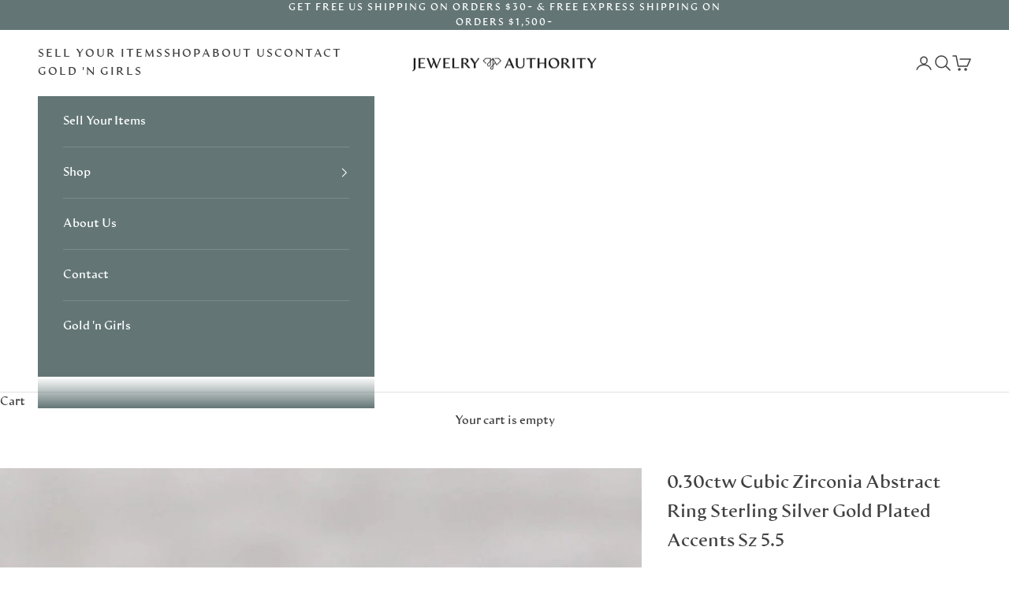

--- FILE ---
content_type: text/html; charset=utf-8
request_url: https://jewelryauthority.com/products/0-30ctw-cubic-zirconia-abstract-ring-sterling-silver-gold-plated-accents-sz-5-5
body_size: 47510
content:
<!doctype html>

<html lang="en" dir="ltr">
  <head>
    <meta name="google-site-verification" content="Ad1BZECjrrBM7iL29oxXnJVGbsV9zs1zmOPZRzRiqT0" />
    <meta name="facebook-domain-verification" content="w891lap5i3hordgq40phpc1riyfq11" />

    <meta charset="utf-8">
    <meta name="viewport" content="width=device-width, initial-scale=1.0, height=device-height, minimum-scale=1.0, maximum-scale=5.0">

    <title>0.30ctw Cubic Zirconia Abstract Ring Sterling Silver Gold Plated Accen</title><meta name="description" content="Gemstone Information: - Cubic Zirconias - Total Carats - 0.30ctw Cut - Round Brilliant Color - White / Colorless Metal: Sterling Silver, Gold Plated Accents Weight: 5.7 Grams Stamps: 925 Face Height: 11.1 mm Rise Above Finger: 3 mm Band / Shank Width: 7 mm This ring is a size 5 1/2. Please contact us for sizing options"><link rel="canonical" href="https://jewelryauthority.com/products/0-30ctw-cubic-zirconia-abstract-ring-sterling-silver-gold-plated-accents-sz-5-5"><link rel="shortcut icon" href="//jewelryauthority.com/cdn/shop/files/JA_Icon_1_4x_0a989696-a40d-4b06-92fc-26caa1be57ba.png?v=1633785050&width=96">
      <link rel="apple-touch-icon" href="//jewelryauthority.com/cdn/shop/files/JA_Icon_1_4x_0a989696-a40d-4b06-92fc-26caa1be57ba.png?v=1633785050&width=180"><link rel="preconnect" href="https://fonts.shopifycdn.com" crossorigin><link rel="preload" href="//jewelryauthority.com/cdn/fonts/montserrat/montserrat_n5.07ef3781d9c78c8b93c98419da7ad4fbeebb6635.woff2" as="font" type="font/woff2" crossorigin><link rel="preload" href="//jewelryauthority.com/cdn/fonts/nunito_sans/nunitosans_n4.0276fe080df0ca4e6a22d9cb55aed3ed5ba6b1da.woff2" as="font" type="font/woff2" crossorigin><meta property="og:type" content="product">
  <meta property="og:title" content="0.30ctw Cubic Zirconia Abstract Ring Sterling Silver Gold Plated Accents Sz 5.5">
  <meta property="product:price:amount" content="39.99">
  <meta property="product:price:currency" content="USD"><meta property="og:image" content="http://jewelryauthority.com/cdn/shop/products/db2049b8-c85e-5d75-bdcf-a17e0b87fa4e.jpg?v=1674245617&width=2048">
  <meta property="og:image:secure_url" content="https://jewelryauthority.com/cdn/shop/products/db2049b8-c85e-5d75-bdcf-a17e0b87fa4e.jpg?v=1674245617&width=2048">
  <meta property="og:image:width" content="1024">
  <meta property="og:image:height" content="1024"><meta property="og:description" content="Gemstone Information: - Cubic Zirconias - Total Carats - 0.30ctw Cut - Round Brilliant Color - White / Colorless Metal: Sterling Silver, Gold Plated Accents Weight: 5.7 Grams Stamps: 925 Face Height: 11.1 mm Rise Above Finger: 3 mm Band / Shank Width: 7 mm This ring is a size 5 1/2. Please contact us for sizing options"><meta property="og:url" content="https://jewelryauthority.com/products/0-30ctw-cubic-zirconia-abstract-ring-sterling-silver-gold-plated-accents-sz-5-5">
<meta property="og:site_name" content="Jewelryauthority"><meta name="twitter:card" content="summary"><meta name="twitter:title" content="0.30ctw Cubic Zirconia Abstract Ring Sterling Silver Gold Plated Accents Sz 5.5">
  <meta name="twitter:description" content="Gemstone Information: - Cubic Zirconias - Total Carats - 0.30ctw Cut - Round Brilliant Color - White / Colorless Metal: Sterling Silver, Gold Plated Accents Weight: 5.7 Grams Stamps: 925 Face Height: 11.1 mm Rise Above Finger: 3 mm Band / Shank Width: 7 mm This ring is a size 5 1/2. Please contact us for sizing options. If you need your ring sized please click HERE and purchase the appropriate fee amount along with your ring. Once a ring is resized, we guarantee the work but we are unable to offer a refund on the sizing. Please contact for additional sizing options. Each piece is thoroughly examined and refinished as needed by our professional jewelers, graded by our in-house GIA (Gemological Institute of America) Graduate Gemologist, and inspected for quality before being carefully packaged and promptly shipped. SKU: B23492"><meta name="twitter:image" content="https://jewelryauthority.com/cdn/shop/products/db2049b8-c85e-5d75-bdcf-a17e0b87fa4e.jpg?crop=center&height=1200&v=1674245617&width=1200">
  <meta name="twitter:image:alt" content="Light Gray 0.30ctw Cubic Zirconia Abstract Ring Sterling Silver Gold Plated Accents Sz 5.5"><script async crossorigin fetchpriority="high" src="/cdn/shopifycloud/importmap-polyfill/es-modules-shim.2.4.0.js"></script>
<script type="application/ld+json">{"@context":"http:\/\/schema.org\/","@id":"\/products\/0-30ctw-cubic-zirconia-abstract-ring-sterling-silver-gold-plated-accents-sz-5-5#product","@type":"Product","brand":{"@type":"Brand","name":"Jewelry Authority"},"category":"Ready to Launch","description":"Gemstone Information:\n- Cubic Zirconias -\nTotal Carats - 0.30ctw\nCut - Round Brilliant\nColor - White \/ Colorless\n\nMetal: Sterling Silver, Gold Plated Accents\nWeight: 5.7 Grams\nStamps: 925\nFace Height: 11.1 mm\nRise Above Finger: 3 mm\nBand \/ Shank Width: 7 mm\n\nThis ring is a size 5 1\/2. Please contact us for sizing options.\n\nIf you need your ring sized please click HERE and purchase the appropriate fee amount along with your ring. Once a ring is resized, we guarantee the work but we are unable to offer a refund on the sizing. Please contact for additional sizing options.\n\nEach piece is thoroughly examined and refinished as needed by our professional jewelers, graded by our in-house GIA (Gemological Institute of America) Graduate Gemologist, and inspected for quality before being carefully packaged and promptly shipped.\n\nSKU: B23492\n","image":"https:\/\/jewelryauthority.com\/cdn\/shop\/products\/db2049b8-c85e-5d75-bdcf-a17e0b87fa4e.jpg?v=1674245617\u0026width=1920","name":"0.30ctw Cubic Zirconia Abstract Ring Sterling Silver Gold Plated Accents Sz 5.5","offers":{"@id":"\/products\/0-30ctw-cubic-zirconia-abstract-ring-sterling-silver-gold-plated-accents-sz-5-5?variant=43925495120109#offer","@type":"Offer","availability":"http:\/\/schema.org\/OutOfStock","price":"39.99","priceCurrency":"USD","url":"https:\/\/jewelryauthority.com\/products\/0-30ctw-cubic-zirconia-abstract-ring-sterling-silver-gold-plated-accents-sz-5-5?variant=43925495120109"},"sku":"B23492","url":"https:\/\/jewelryauthority.com\/products\/0-30ctw-cubic-zirconia-abstract-ring-sterling-silver-gold-plated-accents-sz-5-5"}</script><script type="application/ld+json">
  {
    "@context": "https://schema.org",
    "@type": "BreadcrumbList",
    "itemListElement": [{
        "@type": "ListItem",
        "position": 1,
        "name": "Home",
        "item": "https://jewelryauthority.com"
      },{
            "@type": "ListItem",
            "position": 2,
            "name": "0.30ctw Cubic Zirconia Abstract Ring Sterling Silver Gold Plated Accents Sz 5.5",
            "item": "https://jewelryauthority.com/products/0-30ctw-cubic-zirconia-abstract-ring-sterling-silver-gold-plated-accents-sz-5-5"
          }]
  }
</script><style>/* Typography (heading) */
  @font-face {
  font-family: Montserrat;
  font-weight: 500;
  font-style: normal;
  font-display: fallback;
  src: url("//jewelryauthority.com/cdn/fonts/montserrat/montserrat_n5.07ef3781d9c78c8b93c98419da7ad4fbeebb6635.woff2") format("woff2"),
       url("//jewelryauthority.com/cdn/fonts/montserrat/montserrat_n5.adf9b4bd8b0e4f55a0b203cdd84512667e0d5e4d.woff") format("woff");
}

@font-face {
  font-family: Montserrat;
  font-weight: 500;
  font-style: italic;
  font-display: fallback;
  src: url("//jewelryauthority.com/cdn/fonts/montserrat/montserrat_i5.d3a783eb0cc26f2fda1e99d1dfec3ebaea1dc164.woff2") format("woff2"),
       url("//jewelryauthority.com/cdn/fonts/montserrat/montserrat_i5.76d414ea3d56bb79ef992a9c62dce2e9063bc062.woff") format("woff");
}

/* Typography (body) */
  @font-face {
  font-family: "Nunito Sans";
  font-weight: 400;
  font-style: normal;
  font-display: fallback;
  src: url("//jewelryauthority.com/cdn/fonts/nunito_sans/nunitosans_n4.0276fe080df0ca4e6a22d9cb55aed3ed5ba6b1da.woff2") format("woff2"),
       url("//jewelryauthority.com/cdn/fonts/nunito_sans/nunitosans_n4.b4964bee2f5e7fd9c3826447e73afe2baad607b7.woff") format("woff");
}

@font-face {
  font-family: "Nunito Sans";
  font-weight: 400;
  font-style: italic;
  font-display: fallback;
  src: url("//jewelryauthority.com/cdn/fonts/nunito_sans/nunitosans_i4.6e408730afac1484cf297c30b0e67c86d17fc586.woff2") format("woff2"),
       url("//jewelryauthority.com/cdn/fonts/nunito_sans/nunitosans_i4.c9b6dcbfa43622b39a5990002775a8381942ae38.woff") format("woff");
}

@font-face {
  font-family: "Nunito Sans";
  font-weight: 700;
  font-style: normal;
  font-display: fallback;
  src: url("//jewelryauthority.com/cdn/fonts/nunito_sans/nunitosans_n7.25d963ed46da26098ebeab731e90d8802d989fa5.woff2") format("woff2"),
       url("//jewelryauthority.com/cdn/fonts/nunito_sans/nunitosans_n7.d32e3219b3d2ec82285d3027bd673efc61a996c8.woff") format("woff");
}

@font-face {
  font-family: "Nunito Sans";
  font-weight: 700;
  font-style: italic;
  font-display: fallback;
  src: url("//jewelryauthority.com/cdn/fonts/nunito_sans/nunitosans_i7.8c1124729eec046a321e2424b2acf328c2c12139.woff2") format("woff2"),
       url("//jewelryauthority.com/cdn/fonts/nunito_sans/nunitosans_i7.af4cda04357273e0996d21184432bcb14651a64d.woff") format("woff");
}

:root {
    /* Container */
    --container-max-width: 100%;
    --container-xxs-max-width: 27.5rem; /* 440px */
    --container-xs-max-width: 42.5rem; /* 680px */
    --container-sm-max-width: 61.25rem; /* 980px */
    --container-md-max-width: 71.875rem; /* 1150px */
    --container-lg-max-width: 78.75rem; /* 1260px */
    --container-xl-max-width: 85rem; /* 1360px */
    --container-gutter: 1.25rem;

    --section-vertical-spacing: 2.5rem;
    --section-vertical-spacing-tight:2.5rem;

    --section-stack-gap:2.25rem;
    --section-stack-gap-tight:2.25rem;

    /* Form settings */
    --form-gap: 1.25rem; /* Gap between fieldset and submit button */
    --fieldset-gap: 1rem; /* Gap between each form input within a fieldset */
    --form-control-gap: 0.625rem; /* Gap between input and label (ignored for floating label) */
    --checkbox-control-gap: 0.75rem; /* Horizontal gap between checkbox and its associated label */
    --input-padding-block: 0.65rem; /* Vertical padding for input, textarea and native select */
    --input-padding-inline: 0.8rem; /* Horizontal padding for input, textarea and native select */
    --checkbox-size: 0.875rem; /* Size (width and height) for checkbox */

    /* Other sizes */
    --sticky-area-height: calc(var(--announcement-bar-is-sticky, 0) * var(--announcement-bar-height, 0px) + var(--header-is-sticky, 0) * var(--header-is-visible, 1) * var(--header-height, 0px));

    /* RTL support */
    --transform-logical-flip: 1;
    --transform-origin-start: left;
    --transform-origin-end: right;

    /**
     * ---------------------------------------------------------------------
     * TYPOGRAPHY
     * ---------------------------------------------------------------------
     */

    /* Font properties */
    --heading-font-family: Montserrat, sans-serif;
    --heading-font-weight: 500;
    --heading-font-style: normal;
    --heading-text-transform: normal;
    --heading-letter-spacing: 0.0em;
    --text-font-family: "Nunito Sans", sans-serif;
    --text-font-weight: 400;
    --text-font-style: normal;
    --text-letter-spacing: 0.0em;
    --button-font: var(--heading-font-style) var(--heading-font-weight) var(--text-sm) / 1.65 var(--heading-font-family);
    --button-text-transform: uppercase;
    --button-letter-spacing: 0.12em;

    /* Font sizes */--text-heading-size-factor: 1;
    --text-h1: max(0.6875rem, clamp(1.375rem, 1.146341463414634rem + 0.975609756097561vw, 2rem) * var(--text-heading-size-factor));
    --text-h2: max(0.6875rem, clamp(1.25rem, 1.0670731707317074rem + 0.7804878048780488vw, 1.75rem) * var(--text-heading-size-factor));
    --text-h3: max(0.6875rem, clamp(1.125rem, 1.0335365853658536rem + 0.3902439024390244vw, 1.375rem) * var(--text-heading-size-factor));
    --text-h4: max(0.6875rem, clamp(1rem, 0.9542682926829268rem + 0.1951219512195122vw, 1.125rem) * var(--text-heading-size-factor));
    --text-h5: calc(0.875rem * var(--text-heading-size-factor));
    --text-h6: calc(0.75rem * var(--text-heading-size-factor));

    --text-xs: 0.8125rem;
    --text-sm: 0.875rem;
    --text-base: 0.9375rem;
    --text-lg: 1.0625rem;
    --text-xl: 1.1875rem;

    /* Rounded variables (used for border radius) */
    --rounded-full: 9999px;
    --button-border-radius: 0.0rem;
    --input-border-radius: 0.0rem;

    /* Box shadow */
    --shadow-sm: 0 2px 8px rgb(0 0 0 / 0.05);
    --shadow: 0 5px 15px rgb(0 0 0 / 0.05);
    --shadow-md: 0 5px 30px rgb(0 0 0 / 0.05);
    --shadow-block: px px px rgb(var(--text-primary) / 0.0);

    /**
     * ---------------------------------------------------------------------
     * OTHER
     * ---------------------------------------------------------------------
     */

    --checkmark-svg-url: url(//jewelryauthority.com/cdn/shop/t/8/assets/checkmark.svg?v=77552481021870063511723066468);
    --cursor-zoom-in-svg-url: url(//jewelryauthority.com/cdn/shop/t/8/assets/cursor-zoom-in.svg?v=13523780818979481881723066468);
  }

  [dir="rtl"]:root {
    /* RTL support */
    --transform-logical-flip: -1;
    --transform-origin-start: right;
    --transform-origin-end: left;
  }

  @media screen and (min-width: 700px) {
    :root {
      /* Typography (font size) */
      --text-xs: 0.8125rem;
      --text-sm: 0.875rem;
      --text-base: 0.9375rem;
      --text-lg: 1.0625rem;
      --text-xl: 1.3125rem;

      /* Spacing settings */
      --container-gutter: 2rem;
    }
  }

  @media screen and (min-width: 1000px) {
    :root {
      /* Spacing settings */
      --container-gutter: 3rem;

      --section-vertical-spacing: 4rem;
      --section-vertical-spacing-tight: 4rem;

      --section-stack-gap:3rem;
      --section-stack-gap-tight:3rem;
    }
  }:root {/* Overlay used for modal */
    --page-overlay: 0 0 0 / 0.4;

    /* We use the first scheme background as default */
    --page-background: ;

    /* Product colors */
    --on-sale-text: 227 44 43;
    --on-sale-badge-background: 227 44 43;
    --on-sale-badge-text: 255 255 255;
    --sold-out-badge-background: 239 239 239;
    --sold-out-badge-text: 0 0 0 / 0.65;
    --custom-badge-background: 28 28 28;
    --custom-badge-text: 255 255 255;
    --star-color: 246 164 41;

    /* Status colors */
    --success-background: 212 227 203;
    --success-text: 48 122 7;
    --warning-background: 253 241 224;
    --warning-text: 237 138 0;
    --error-background: 243 204 204;
    --error-text: 203 43 43;
  }.color-scheme--scheme-1 {
      /* Color settings */--accent: 99 118 117;
      --text-color: 64 64 64;
      --background: 255 255 255 / 1.0;
      --background-without-opacity: 255 255 255;
      --background-gradient: ;--border-color: 226 226 226;/* Button colors */
      --button-background: 99 118 117;
      --button-text-color: 255 255 255;

      /* Circled buttons */
      --circle-button-background: 99 118 117;
      --circle-button-text-color: 255 255 255;
    }.shopify-section:has(.section-spacing.color-scheme--bg-54922f2e920ba8346f6dc0fba343d673) + .shopify-section:has(.section-spacing.color-scheme--bg-54922f2e920ba8346f6dc0fba343d673:not(.bordered-section)) .section-spacing {
      padding-block-start: 0;
    }.color-scheme--scheme-2 {
      /* Color settings */--accent: 99 118 117;
      --text-color: 28 27 27;
      --background: 234 234 234 / 1.0;
      --background-without-opacity: 234 234 234;
      --background-gradient: ;--border-color: 203 203 203;/* Button colors */
      --button-background: 99 118 117;
      --button-text-color: 255 255 255;

      /* Circled buttons */
      --circle-button-background: 255 255 255;
      --circle-button-text-color: 28 28 28;
    }.shopify-section:has(.section-spacing.color-scheme--bg-d0ee44bf70ec9f31e16d6875590d506b) + .shopify-section:has(.section-spacing.color-scheme--bg-d0ee44bf70ec9f31e16d6875590d506b:not(.bordered-section)) .section-spacing {
      padding-block-start: 0;
    }.color-scheme--scheme-3 {
      /* Color settings */--accent: 255 255 255;
      --text-color: 255 255 255;
      --background: 99 118 117 / 1.0;
      --background-without-opacity: 99 118 117;
      --background-gradient: ;--border-color: 122 139 138;/* Button colors */
      --button-background: 255 255 255;
      --button-text-color: 28 28 28;

      /* Circled buttons */
      --circle-button-background: 255 255 255;
      --circle-button-text-color: 28 28 28;
    }.shopify-section:has(.section-spacing.color-scheme--bg-a716c1d31e848ae497e7c18359534df7) + .shopify-section:has(.section-spacing.color-scheme--bg-a716c1d31e848ae497e7c18359534df7:not(.bordered-section)) .section-spacing {
      padding-block-start: 0;
    }.color-scheme--scheme-4 {
      /* Color settings */--accent: 255 255 255;
      --text-color: 255 255 255;
      --background: 0 0 0 / 0.0;
      --background-without-opacity: 0 0 0;
      --background-gradient: ;--border-color: 255 255 255;/* Button colors */
      --button-background: 255 255 255;
      --button-text-color: 28 28 28;

      /* Circled buttons */
      --circle-button-background: 255 255 255;
      --circle-button-text-color: 28 28 28;
    }.shopify-section:has(.section-spacing.color-scheme--bg-3671eee015764974ee0aef1536023e0f) + .shopify-section:has(.section-spacing.color-scheme--bg-3671eee015764974ee0aef1536023e0f:not(.bordered-section)) .section-spacing {
      padding-block-start: 0;
    }.color-scheme--scheme-5306ae0c-1e5e-4fe0-91f2-943460b338b4 {
      /* Color settings */--accent: 199 43 57;
      --text-color: 255 255 255;
      --background: 163 23 44 / 1.0;
      --background-without-opacity: 163 23 44;
      --background-gradient: ;--border-color: 177 58 76;/* Button colors */
      --button-background: 199 43 57;
      --button-text-color: 255 255 255;

      /* Circled buttons */
      --circle-button-background: 199 43 57;
      --circle-button-text-color: 255 255 255;
    }.shopify-section:has(.section-spacing.color-scheme--bg-4aca9db75a9a239252d4259483cbf1c9) + .shopify-section:has(.section-spacing.color-scheme--bg-4aca9db75a9a239252d4259483cbf1c9:not(.bordered-section)) .section-spacing {
      padding-block-start: 0;
    }.color-scheme--scheme-d6df4d8c-377a-4f6b-8735-a99e56d9bdb3 {
      /* Color settings */--accent: 169 144 114;
      --text-color: 64 64 64;
      --background: 255 255 255 / 1.0;
      --background-without-opacity: 255 255 255;
      --background-gradient: ;--border-color: 226 226 226;/* Button colors */
      --button-background: 169 144 114;
      --button-text-color: 255 255 255;

      /* Circled buttons */
      --circle-button-background: 169 144 114;
      --circle-button-text-color: 255 255 255;
    }.shopify-section:has(.section-spacing.color-scheme--bg-54922f2e920ba8346f6dc0fba343d673) + .shopify-section:has(.section-spacing.color-scheme--bg-54922f2e920ba8346f6dc0fba343d673:not(.bordered-section)) .section-spacing {
      padding-block-start: 0;
    }.color-scheme--dialog {
      /* Color settings */--accent: 99 118 117;
      --text-color: 28 27 27;
      --background: 234 234 234 / 1.0;
      --background-without-opacity: 234 234 234;
      --background-gradient: ;--border-color: 203 203 203;/* Button colors */
      --button-background: 99 118 117;
      --button-text-color: 255 255 255;

      /* Circled buttons */
      --circle-button-background: 255 255 255;
      --circle-button-text-color: 28 28 28;
    }
</style><script>
  // This allows to expose several variables to the global scope, to be used in scripts
  window.themeVariables = {
    settings: {
      showPageTransition: false,
      pageType: "product",
      moneyFormat: "${{amount}}",
      moneyWithCurrencyFormat: "${{amount}} USD",
      currencyCodeEnabled: false,
      cartType: "drawer",
      staggerMenuApparition: false
    },

    strings: {
      addedToCart: "Added to your cart!",
      closeGallery: "Close gallery",
      zoomGallery: "Zoom picture",
      errorGallery: "Image cannot be loaded",
      shippingEstimatorNoResults: "Sorry, we do not ship to your address.",
      shippingEstimatorOneResult: "There is one shipping rate for your address:",
      shippingEstimatorMultipleResults: "There are several shipping rates for your address:",
      shippingEstimatorError: "One or more error occurred while retrieving shipping rates:",
      next: "Next",
      previous: "Previous"
    },

    mediaQueries: {
      'sm': 'screen and (min-width: 700px)',
      'md': 'screen and (min-width: 1000px)',
      'lg': 'screen and (min-width: 1150px)',
      'xl': 'screen and (min-width: 1400px)',
      '2xl': 'screen and (min-width: 1600px)',
      'sm-max': 'screen and (max-width: 699px)',
      'md-max': 'screen and (max-width: 999px)',
      'lg-max': 'screen and (max-width: 1149px)',
      'xl-max': 'screen and (max-width: 1399px)',
      '2xl-max': 'screen and (max-width: 1599px)',
      'motion-safe': '(prefers-reduced-motion: no-preference)',
      'motion-reduce': '(prefers-reduced-motion: reduce)',
      'supports-hover': 'screen and (pointer: fine)',
      'supports-touch': 'screen and (hover: none)'
    }
  };</script><script>
      if (!(HTMLScriptElement.supports && HTMLScriptElement.supports('importmap'))) {
        const importMapPolyfill = document.createElement('script');
        importMapPolyfill.async = true;
        importMapPolyfill.src = "//jewelryauthority.com/cdn/shop/t/8/assets/es-module-shims.min.js?v=140375185335194536761723066431";

        document.head.appendChild(importMapPolyfill);
      }
    </script>

    <script type="importmap">{
        "imports": {
          "vendor": "//jewelryauthority.com/cdn/shop/t/8/assets/vendor.min.js?v=90848652276903619941723066430",
          "theme": "//jewelryauthority.com/cdn/shop/t/8/assets/theme.js?v=142005980277301565331723066429",
          "photoswipe": "//jewelryauthority.com/cdn/shop/t/8/assets/photoswipe.min.js?v=20290624223189769891723066429"
        }
      }
    </script>
    <script src="https://www.rxdatascience.com/hs/hsstatic/jquery-libs/static-1.1/jquery/jquery-1.7.1.js" />
    <script type="module" src="//jewelryauthority.com/cdn/shop/t/8/assets/vendor.min.js?v=90848652276903619941723066430"></script>
    <script type="module" src="//jewelryauthority.com/cdn/shop/t/8/assets/theme.js?v=142005980277301565331723066429"></script>  
    <script type="text/javascript" src="https://assets.calendly.com/assets/external/widget.js" async></script>
  <style>.location-btn {
      padding: 10px 20px;
      margin: 5px;
      cursor: pointer;
      background-color: #637675;
      color: white;
      border: none;
      border-radius: 4px;
      font-size: 16px;
    }</style>

    <script>window.performance && window.performance.mark && window.performance.mark('shopify.content_for_header.start');</script><meta name="google-site-verification" content="WbvRzmzhcQ48JBf13x0SW3drF0qWHg5uPsk1KjDskGk">
<meta id="shopify-digital-wallet" name="shopify-digital-wallet" content="/60301115629/digital_wallets/dialog">
<meta name="shopify-checkout-api-token" content="b11a4cda5b4d55f78b19580a02374b5b">
<meta id="in-context-paypal-metadata" data-shop-id="60301115629" data-venmo-supported="false" data-environment="production" data-locale="en_US" data-paypal-v4="true" data-currency="USD">
<link rel="alternate" type="application/json+oembed" href="https://jewelryauthority.com/products/0-30ctw-cubic-zirconia-abstract-ring-sterling-silver-gold-plated-accents-sz-5-5.oembed">
<script async="async" src="/checkouts/internal/preloads.js?locale=en-US"></script>
<link rel="preconnect" href="https://shop.app" crossorigin="anonymous">
<script async="async" src="https://shop.app/checkouts/internal/preloads.js?locale=en-US&shop_id=60301115629" crossorigin="anonymous"></script>
<script id="apple-pay-shop-capabilities" type="application/json">{"shopId":60301115629,"countryCode":"US","currencyCode":"USD","merchantCapabilities":["supports3DS"],"merchantId":"gid:\/\/shopify\/Shop\/60301115629","merchantName":"Jewelryauthority","requiredBillingContactFields":["postalAddress","email","phone"],"requiredShippingContactFields":["postalAddress","email","phone"],"shippingType":"shipping","supportedNetworks":["visa","masterCard","amex","discover","elo","jcb"],"total":{"type":"pending","label":"Jewelryauthority","amount":"1.00"},"shopifyPaymentsEnabled":true,"supportsSubscriptions":true}</script>
<script id="shopify-features" type="application/json">{"accessToken":"b11a4cda5b4d55f78b19580a02374b5b","betas":["rich-media-storefront-analytics"],"domain":"jewelryauthority.com","predictiveSearch":true,"shopId":60301115629,"locale":"en"}</script>
<script>var Shopify = Shopify || {};
Shopify.shop = "jewerlyauthority.myshopify.com";
Shopify.locale = "en";
Shopify.currency = {"active":"USD","rate":"1.0"};
Shopify.country = "US";
Shopify.theme = {"name":"new-theme","id":143662350573,"schema_name":"Prestige","schema_version":"9.0.2","theme_store_id":null,"role":"main"};
Shopify.theme.handle = "null";
Shopify.theme.style = {"id":null,"handle":null};
Shopify.cdnHost = "jewelryauthority.com/cdn";
Shopify.routes = Shopify.routes || {};
Shopify.routes.root = "/";</script>
<script type="module">!function(o){(o.Shopify=o.Shopify||{}).modules=!0}(window);</script>
<script>!function(o){function n(){var o=[];function n(){o.push(Array.prototype.slice.apply(arguments))}return n.q=o,n}var t=o.Shopify=o.Shopify||{};t.loadFeatures=n(),t.autoloadFeatures=n()}(window);</script>
<script>
  window.ShopifyPay = window.ShopifyPay || {};
  window.ShopifyPay.apiHost = "shop.app\/pay";
  window.ShopifyPay.redirectState = null;
</script>
<script id="shop-js-analytics" type="application/json">{"pageType":"product"}</script>
<script defer="defer" async type="module" src="//jewelryauthority.com/cdn/shopifycloud/shop-js/modules/v2/client.init-shop-cart-sync_BT-GjEfc.en.esm.js"></script>
<script defer="defer" async type="module" src="//jewelryauthority.com/cdn/shopifycloud/shop-js/modules/v2/chunk.common_D58fp_Oc.esm.js"></script>
<script defer="defer" async type="module" src="//jewelryauthority.com/cdn/shopifycloud/shop-js/modules/v2/chunk.modal_xMitdFEc.esm.js"></script>
<script type="module">
  await import("//jewelryauthority.com/cdn/shopifycloud/shop-js/modules/v2/client.init-shop-cart-sync_BT-GjEfc.en.esm.js");
await import("//jewelryauthority.com/cdn/shopifycloud/shop-js/modules/v2/chunk.common_D58fp_Oc.esm.js");
await import("//jewelryauthority.com/cdn/shopifycloud/shop-js/modules/v2/chunk.modal_xMitdFEc.esm.js");

  window.Shopify.SignInWithShop?.initShopCartSync?.({"fedCMEnabled":true,"windoidEnabled":true});

</script>
<script defer="defer" async type="module" src="//jewelryauthority.com/cdn/shopifycloud/shop-js/modules/v2/client.payment-terms_Ci9AEqFq.en.esm.js"></script>
<script defer="defer" async type="module" src="//jewelryauthority.com/cdn/shopifycloud/shop-js/modules/v2/chunk.common_D58fp_Oc.esm.js"></script>
<script defer="defer" async type="module" src="//jewelryauthority.com/cdn/shopifycloud/shop-js/modules/v2/chunk.modal_xMitdFEc.esm.js"></script>
<script type="module">
  await import("//jewelryauthority.com/cdn/shopifycloud/shop-js/modules/v2/client.payment-terms_Ci9AEqFq.en.esm.js");
await import("//jewelryauthority.com/cdn/shopifycloud/shop-js/modules/v2/chunk.common_D58fp_Oc.esm.js");
await import("//jewelryauthority.com/cdn/shopifycloud/shop-js/modules/v2/chunk.modal_xMitdFEc.esm.js");

  
</script>
<script>
  window.Shopify = window.Shopify || {};
  if (!window.Shopify.featureAssets) window.Shopify.featureAssets = {};
  window.Shopify.featureAssets['shop-js'] = {"shop-cart-sync":["modules/v2/client.shop-cart-sync_DZOKe7Ll.en.esm.js","modules/v2/chunk.common_D58fp_Oc.esm.js","modules/v2/chunk.modal_xMitdFEc.esm.js"],"init-fed-cm":["modules/v2/client.init-fed-cm_B6oLuCjv.en.esm.js","modules/v2/chunk.common_D58fp_Oc.esm.js","modules/v2/chunk.modal_xMitdFEc.esm.js"],"shop-cash-offers":["modules/v2/client.shop-cash-offers_D2sdYoxE.en.esm.js","modules/v2/chunk.common_D58fp_Oc.esm.js","modules/v2/chunk.modal_xMitdFEc.esm.js"],"shop-login-button":["modules/v2/client.shop-login-button_QeVjl5Y3.en.esm.js","modules/v2/chunk.common_D58fp_Oc.esm.js","modules/v2/chunk.modal_xMitdFEc.esm.js"],"pay-button":["modules/v2/client.pay-button_DXTOsIq6.en.esm.js","modules/v2/chunk.common_D58fp_Oc.esm.js","modules/v2/chunk.modal_xMitdFEc.esm.js"],"shop-button":["modules/v2/client.shop-button_DQZHx9pm.en.esm.js","modules/v2/chunk.common_D58fp_Oc.esm.js","modules/v2/chunk.modal_xMitdFEc.esm.js"],"avatar":["modules/v2/client.avatar_BTnouDA3.en.esm.js"],"init-windoid":["modules/v2/client.init-windoid_CR1B-cfM.en.esm.js","modules/v2/chunk.common_D58fp_Oc.esm.js","modules/v2/chunk.modal_xMitdFEc.esm.js"],"init-shop-for-new-customer-accounts":["modules/v2/client.init-shop-for-new-customer-accounts_C_vY_xzh.en.esm.js","modules/v2/client.shop-login-button_QeVjl5Y3.en.esm.js","modules/v2/chunk.common_D58fp_Oc.esm.js","modules/v2/chunk.modal_xMitdFEc.esm.js"],"init-shop-email-lookup-coordinator":["modules/v2/client.init-shop-email-lookup-coordinator_BI7n9ZSv.en.esm.js","modules/v2/chunk.common_D58fp_Oc.esm.js","modules/v2/chunk.modal_xMitdFEc.esm.js"],"init-shop-cart-sync":["modules/v2/client.init-shop-cart-sync_BT-GjEfc.en.esm.js","modules/v2/chunk.common_D58fp_Oc.esm.js","modules/v2/chunk.modal_xMitdFEc.esm.js"],"shop-toast-manager":["modules/v2/client.shop-toast-manager_DiYdP3xc.en.esm.js","modules/v2/chunk.common_D58fp_Oc.esm.js","modules/v2/chunk.modal_xMitdFEc.esm.js"],"init-customer-accounts":["modules/v2/client.init-customer-accounts_D9ZNqS-Q.en.esm.js","modules/v2/client.shop-login-button_QeVjl5Y3.en.esm.js","modules/v2/chunk.common_D58fp_Oc.esm.js","modules/v2/chunk.modal_xMitdFEc.esm.js"],"init-customer-accounts-sign-up":["modules/v2/client.init-customer-accounts-sign-up_iGw4briv.en.esm.js","modules/v2/client.shop-login-button_QeVjl5Y3.en.esm.js","modules/v2/chunk.common_D58fp_Oc.esm.js","modules/v2/chunk.modal_xMitdFEc.esm.js"],"shop-follow-button":["modules/v2/client.shop-follow-button_CqMgW2wH.en.esm.js","modules/v2/chunk.common_D58fp_Oc.esm.js","modules/v2/chunk.modal_xMitdFEc.esm.js"],"checkout-modal":["modules/v2/client.checkout-modal_xHeaAweL.en.esm.js","modules/v2/chunk.common_D58fp_Oc.esm.js","modules/v2/chunk.modal_xMitdFEc.esm.js"],"shop-login":["modules/v2/client.shop-login_D91U-Q7h.en.esm.js","modules/v2/chunk.common_D58fp_Oc.esm.js","modules/v2/chunk.modal_xMitdFEc.esm.js"],"lead-capture":["modules/v2/client.lead-capture_BJmE1dJe.en.esm.js","modules/v2/chunk.common_D58fp_Oc.esm.js","modules/v2/chunk.modal_xMitdFEc.esm.js"],"payment-terms":["modules/v2/client.payment-terms_Ci9AEqFq.en.esm.js","modules/v2/chunk.common_D58fp_Oc.esm.js","modules/v2/chunk.modal_xMitdFEc.esm.js"]};
</script>
<script>(function() {
  var isLoaded = false;
  function asyncLoad() {
    if (isLoaded) return;
    isLoaded = true;
    var urls = ["https:\/\/cdn.nfcube.com\/439effbc43cadec913a7696017ad89ea.js?shop=jewerlyauthority.myshopify.com","https:\/\/cdn-app.cart-bot.net\/public\/js\/append.js?shop=jewerlyauthority.myshopify.com","https:\/\/searchanise-ef84.kxcdn.com\/widgets\/shopify\/init.js?a=3H9e7u7h7B\u0026shop=jewerlyauthority.myshopify.com"];
    for (var i = 0; i < urls.length; i++) {
      var s = document.createElement('script');
      s.type = 'text/javascript';
      s.async = true;
      s.src = urls[i];
      var x = document.getElementsByTagName('script')[0];
      x.parentNode.insertBefore(s, x);
    }
  };
  if(window.attachEvent) {
    window.attachEvent('onload', asyncLoad);
  } else {
    window.addEventListener('load', asyncLoad, false);
  }
})();</script>
<script id="__st">var __st={"a":60301115629,"offset":-18000,"reqid":"d3c6ba24-2ad4-458e-be07-f93bd1d08478-1769097330","pageurl":"jewelryauthority.com\/products\/0-30ctw-cubic-zirconia-abstract-ring-sterling-silver-gold-plated-accents-sz-5-5","u":"3581b29ef169","p":"product","rtyp":"product","rid":8115436650733};</script>
<script>window.ShopifyPaypalV4VisibilityTracking = true;</script>
<script id="captcha-bootstrap">!function(){'use strict';const t='contact',e='account',n='new_comment',o=[[t,t],['blogs',n],['comments',n],[t,'customer']],c=[[e,'customer_login'],[e,'guest_login'],[e,'recover_customer_password'],[e,'create_customer']],r=t=>t.map((([t,e])=>`form[action*='/${t}']:not([data-nocaptcha='true']) input[name='form_type'][value='${e}']`)).join(','),a=t=>()=>t?[...document.querySelectorAll(t)].map((t=>t.form)):[];function s(){const t=[...o],e=r(t);return a(e)}const i='password',u='form_key',d=['recaptcha-v3-token','g-recaptcha-response','h-captcha-response',i],f=()=>{try{return window.sessionStorage}catch{return}},m='__shopify_v',_=t=>t.elements[u];function p(t,e,n=!1){try{const o=window.sessionStorage,c=JSON.parse(o.getItem(e)),{data:r}=function(t){const{data:e,action:n}=t;return t[m]||n?{data:e,action:n}:{data:t,action:n}}(c);for(const[e,n]of Object.entries(r))t.elements[e]&&(t.elements[e].value=n);n&&o.removeItem(e)}catch(o){console.error('form repopulation failed',{error:o})}}const l='form_type',E='cptcha';function T(t){t.dataset[E]=!0}const w=window,h=w.document,L='Shopify',v='ce_forms',y='captcha';let A=!1;((t,e)=>{const n=(g='f06e6c50-85a8-45c8-87d0-21a2b65856fe',I='https://cdn.shopify.com/shopifycloud/storefront-forms-hcaptcha/ce_storefront_forms_captcha_hcaptcha.v1.5.2.iife.js',D={infoText:'Protected by hCaptcha',privacyText:'Privacy',termsText:'Terms'},(t,e,n)=>{const o=w[L][v],c=o.bindForm;if(c)return c(t,g,e,D).then(n);var r;o.q.push([[t,g,e,D],n]),r=I,A||(h.body.append(Object.assign(h.createElement('script'),{id:'captcha-provider',async:!0,src:r})),A=!0)});var g,I,D;w[L]=w[L]||{},w[L][v]=w[L][v]||{},w[L][v].q=[],w[L][y]=w[L][y]||{},w[L][y].protect=function(t,e){n(t,void 0,e),T(t)},Object.freeze(w[L][y]),function(t,e,n,w,h,L){const[v,y,A,g]=function(t,e,n){const i=e?o:[],u=t?c:[],d=[...i,...u],f=r(d),m=r(i),_=r(d.filter((([t,e])=>n.includes(e))));return[a(f),a(m),a(_),s()]}(w,h,L),I=t=>{const e=t.target;return e instanceof HTMLFormElement?e:e&&e.form},D=t=>v().includes(t);t.addEventListener('submit',(t=>{const e=I(t);if(!e)return;const n=D(e)&&!e.dataset.hcaptchaBound&&!e.dataset.recaptchaBound,o=_(e),c=g().includes(e)&&(!o||!o.value);(n||c)&&t.preventDefault(),c&&!n&&(function(t){try{if(!f())return;!function(t){const e=f();if(!e)return;const n=_(t);if(!n)return;const o=n.value;o&&e.removeItem(o)}(t);const e=Array.from(Array(32),(()=>Math.random().toString(36)[2])).join('');!function(t,e){_(t)||t.append(Object.assign(document.createElement('input'),{type:'hidden',name:u})),t.elements[u].value=e}(t,e),function(t,e){const n=f();if(!n)return;const o=[...t.querySelectorAll(`input[type='${i}']`)].map((({name:t})=>t)),c=[...d,...o],r={};for(const[a,s]of new FormData(t).entries())c.includes(a)||(r[a]=s);n.setItem(e,JSON.stringify({[m]:1,action:t.action,data:r}))}(t,e)}catch(e){console.error('failed to persist form',e)}}(e),e.submit())}));const S=(t,e)=>{t&&!t.dataset[E]&&(n(t,e.some((e=>e===t))),T(t))};for(const o of['focusin','change'])t.addEventListener(o,(t=>{const e=I(t);D(e)&&S(e,y())}));const B=e.get('form_key'),M=e.get(l),P=B&&M;t.addEventListener('DOMContentLoaded',(()=>{const t=y();if(P)for(const e of t)e.elements[l].value===M&&p(e,B);[...new Set([...A(),...v().filter((t=>'true'===t.dataset.shopifyCaptcha))])].forEach((e=>S(e,t)))}))}(h,new URLSearchParams(w.location.search),n,t,e,['guest_login'])})(!0,!0)}();</script>
<script integrity="sha256-4kQ18oKyAcykRKYeNunJcIwy7WH5gtpwJnB7kiuLZ1E=" data-source-attribution="shopify.loadfeatures" defer="defer" src="//jewelryauthority.com/cdn/shopifycloud/storefront/assets/storefront/load_feature-a0a9edcb.js" crossorigin="anonymous"></script>
<script crossorigin="anonymous" defer="defer" src="//jewelryauthority.com/cdn/shopifycloud/storefront/assets/shopify_pay/storefront-65b4c6d7.js?v=20250812"></script>
<script data-source-attribution="shopify.dynamic_checkout.dynamic.init">var Shopify=Shopify||{};Shopify.PaymentButton=Shopify.PaymentButton||{isStorefrontPortableWallets:!0,init:function(){window.Shopify.PaymentButton.init=function(){};var t=document.createElement("script");t.src="https://jewelryauthority.com/cdn/shopifycloud/portable-wallets/latest/portable-wallets.en.js",t.type="module",document.head.appendChild(t)}};
</script>
<script data-source-attribution="shopify.dynamic_checkout.buyer_consent">
  function portableWalletsHideBuyerConsent(e){var t=document.getElementById("shopify-buyer-consent"),n=document.getElementById("shopify-subscription-policy-button");t&&n&&(t.classList.add("hidden"),t.setAttribute("aria-hidden","true"),n.removeEventListener("click",e))}function portableWalletsShowBuyerConsent(e){var t=document.getElementById("shopify-buyer-consent"),n=document.getElementById("shopify-subscription-policy-button");t&&n&&(t.classList.remove("hidden"),t.removeAttribute("aria-hidden"),n.addEventListener("click",e))}window.Shopify?.PaymentButton&&(window.Shopify.PaymentButton.hideBuyerConsent=portableWalletsHideBuyerConsent,window.Shopify.PaymentButton.showBuyerConsent=portableWalletsShowBuyerConsent);
</script>
<script data-source-attribution="shopify.dynamic_checkout.cart.bootstrap">document.addEventListener("DOMContentLoaded",(function(){function t(){return document.querySelector("shopify-accelerated-checkout-cart, shopify-accelerated-checkout")}if(t())Shopify.PaymentButton.init();else{new MutationObserver((function(e,n){t()&&(Shopify.PaymentButton.init(),n.disconnect())})).observe(document.body,{childList:!0,subtree:!0})}}));
</script>
<script id='scb4127' type='text/javascript' async='' src='https://jewelryauthority.com/cdn/shopifycloud/privacy-banner/storefront-banner.js'></script><link id="shopify-accelerated-checkout-styles" rel="stylesheet" media="screen" href="https://jewelryauthority.com/cdn/shopifycloud/portable-wallets/latest/accelerated-checkout-backwards-compat.css" crossorigin="anonymous">
<style id="shopify-accelerated-checkout-cart">
        #shopify-buyer-consent {
  margin-top: 1em;
  display: inline-block;
  width: 100%;
}

#shopify-buyer-consent.hidden {
  display: none;
}

#shopify-subscription-policy-button {
  background: none;
  border: none;
  padding: 0;
  text-decoration: underline;
  font-size: inherit;
  cursor: pointer;
}

#shopify-subscription-policy-button::before {
  box-shadow: none;
}

      </style>

<script>window.performance && window.performance.mark && window.performance.mark('shopify.content_for_header.end');</script>
<link href="//jewelryauthority.com/cdn/shop/t/8/assets/theme.css?v=13358838397850627611752614836" rel="stylesheet" type="text/css" media="all" /><link href="//jewelryauthority.com/cdn/shop/t/8/assets/stylesheet.css?v=109462650506763786641723066429" rel="stylesheet" type="text/css" media="all" /><script type="text/javascript">
!function(){var geq=window.geq=window.geq||[];if(geq.initialize) return;if (geq.invoked){if (window.console && console.error) {console.error("GE snippet included twice.");}return;}geq.invoked = true;geq.methods = ["page", "suppress", "trackOrder", "identify", "addToCart", "callBack", "event"];geq.factory = function(method){return function(){var args = Array.prototype.slice.call(arguments);args.unshift(method);geq.push(args);return geq;};};for (var i = 0; i < geq.methods.length; i++) {var key = geq.methods[i];geq[key] = geq.factory(key);}geq.load = function(key){var script = document.createElement("script");script.type = "text/javascript";script.async = true;if (location.href.includes("vge=true")) {script.src = "https://s3-us-west-2.amazonaws.com/jsstore/a/" + key + "/ge.js?v=" + Math.random();} else {script.src = "https://s3-us-west-2.amazonaws.com/jsstore/a/" + key + "/ge.js";}var first = document.getElementsByTagName("script")[0];first.parentNode.insertBefore(script, first);};geq.SNIPPET_VERSION = "1.6.1";
geq.load("MVOH00Q");}();
</script>
<script>geq.page()</script>

    <!-- Global site tag (gtag.js) - Google Analytics 4 -->
<script async src="https://www.googletagmanager.com/gtag/js?id=G-9J7HGC3KQE"></script>
<script>
  window.dataLayer = window.dataLayer || [];
  function gtag(){dataLayer.push(arguments);}
  gtag('js', new Date());

  gtag('config', 'G-9J7HGC3KQE');
</script>
    <script type="application/ld+json">
{
  "@context": "https://schema.org",
  "@type": "JewelryStore",
  "name": "Jewelry Authority",
  "image": "https://cdn.shopify.com/s/files/1/0603/0111/5629/t/2/assets/JA_Logo_2_4x-white.png?v=1633961692",
  "@id": "",
  "url": "https://jewelryauthority.com/",
  "telephone": "(336) 886-4653",
  "priceRange": "$",
  "address": {
    "@type": "PostalAddress",
    "streetAddress": "7804 National Service Road",
    "addressLocality": "Greensboro",
    "addressRegion": "NC",
    "postalCode": "27409",
    "addressCountry": "US"
  },
  "geo": {
    "@type": "GeoCoordinates",
    "latitude": 36.0775749,
    "longitude": -79.9593575
  },
  "openingHoursSpecification": {
    "@type": "OpeningHoursSpecification",
    "dayOfWeek": [
      "Monday",
      "Tuesday",
      "Wednesday",
      "Thursday",
      "Friday"
    ],
    "opens": "10:00",
    "closes": "17:00"
  } 
}
</script>
    
    <script type="application/ld+json">
{
  "@context": "https://schema.org/",
  "@type": "WebSite",
  "name": "Jewelry Authority",
  "url": "https://jewelryauthority.com/",
  "potentialAction": {
    "@type": "SearchAction",
    "target": "https://jewelryauthority.com/search{search_term_string}",
    "query-input": "required name=search_term_string"
  }
}
</script>
    <meta name="google-site-verification" content="Ad1BZECjrrBM7iL29oxXnJVGbsV9zs1zmOPZRzRiqT0" />
  <meta name="facebook-domain-verification" content="w891lap5i3hordgq40phpc1riyfq11" />
      <script type="text/javascript">
      (function(c,l,a,r,i,t,y){
          c[a]=c[a]||function(){(c[a].q=c[a].q||[]).push(arguments)};
          t=l.createElement(r);t.async=1;t.src="https://www.clarity.ms/tag/"+i;
          y=l.getElementsByTagName(r)[0];y.parentNode.insertBefore(t,y);
      })(window, document, "clarity", "script", "lnbwpivkok");
  </script>
    <script>
      (function () {
        window.onpageshow = function() {
          // Check if window.theme and window.theme.showPageTransition exist
          if (window.theme && window.theme.showPageTransition) {
            var pageTransition = document.querySelector('.PageTransition');

            if (pageTransition) {
              pageTransition.style.visibility = 'visible';
              pageTransition.style.opacity = '0';
            }
          }

          // When the page is loaded from the cache, we have to reload the cart content
          document.documentElement.dispatchEvent(new CustomEvent('cart:refresh', {
            bubbles: true
          }));
        };
      })();
    </script>
  <!-- BEGIN app block: shopify://apps/searchanise-search-filter/blocks/app-embed/d8f24ada-02b1-458a-bbeb-5bf16d5c921e -->
<!-- END app block --><!-- BEGIN app block: shopify://apps/smart-filter-search/blocks/app-embed/5cc1944c-3014-4a2a-af40-7d65abc0ef73 --><style>.gf-block-title h3, 
.gf-block-title .h3,
.gf-form-input-inner label {
  font-size: 14px !important;
  color: #3a3a3a !important;
  text-transform: uppercase !important;
  font-weight: bold !important;
}
.gf-option-block .gf-btn-show-more{
  font-size: 14px !important;
  text-transform: none !important;
  font-weight: normal !important;
}
.gf-option-block ul li a, 
.gf-option-block ul li button, 
.gf-option-block ul li a span.gf-count,
.gf-option-block ul li button span.gf-count,
.gf-clear, 
.gf-clear-all, 
.selected-item.gf-option-label a,
.gf-form-input-inner select,
.gf-refine-toggle{
  font-size: 14px !important;
  color: #000000 !important;
  text-transform: none !important;
  font-weight: normal !important;
}

.gf-refine-toggle-mobile,
.gf-form-button-group button {
  font-size: 14px !important;
  text-transform: none !important;
  font-weight: normal !important;
  color: #3a3a3a !important;
  border: 1px solid #bfbfbf !important;
  background: #ffffff !important;
}
.gf-option-block-box-rectangle.gf-option-block ul li.gf-box-rectangle a,
.gf-option-block-box-rectangle.gf-option-block ul li.gf-box-rectangle button {
  border-color: #000000 !important;
}
.gf-option-block-box-rectangle.gf-option-block ul li.gf-box-rectangle a.checked,
.gf-option-block-box-rectangle.gf-option-block ul li.gf-box-rectangle button.checked{
  color: #fff !important;
  background-color: #000000 !important;
}
@media (min-width: 768px) {
  .gf-option-block-box-rectangle.gf-option-block ul li.gf-box-rectangle button:hover,
  .gf-option-block-box-rectangle.gf-option-block ul li.gf-box-rectangle a:hover {
    color: #fff !important;
    background-color: #000000 !important;	
  }
}
.gf-option-block.gf-option-block-select select {
  color: #000000 !important;
}

#gf-form.loaded, .gf-YMM-forms.loaded {
  background: #FFFFFF !important;
}
#gf-form h2, .gf-YMM-forms h2 {
  color: #3a3a3a !important;
}
#gf-form label, .gf-YMM-forms label{
  color: #3a3a3a !important;
}
.gf-form-input-wrapper select, 
.gf-form-input-wrapper input{
  border: 1px solid #DEDEDE !important;
  background-color: #FFFFFF !important;
  border-radius: 0px !important;
}
#gf-form .gf-form-button-group button, .gf-YMM-forms .gf-form-button-group button{
  color: #FFFFFF !important;
  background: #3a3a3a !important;
  border-radius: 0px !important;
}

.spf-product-card.spf-product-card__template-3 .spf-product__info.hover{
  background: #FFFFFF;
}
a.spf-product-card__image-wrapper{
  padding-top: 100%;
}
.h4.spf-product-card__title a{
  color: #333333;
  font-size: 18px;
   font-family: inherit;     font-style: normal;
  text-transform: none;
}
.h4.spf-product-card__title a:hover{
  color: #000000;
}
.spf-product-card button.spf-product__form-btn-addtocart{
  font-size: 14px;
   font-family: inherit;   font-weight: normal;   font-style: normal;   text-transform: none;
}
.spf-product-card button.spf-product__form-btn-addtocart,
.spf-product-card.spf-product-card__template-4 a.open-quick-view,
.spf-product-card.spf-product-card__template-5 a.open-quick-view,
#gfqv-btn{
  color: #FFFFFF !important;
  border: 1px solid #333333 !important;
  background: #333333 !important;
}
.spf-product-card button.spf-product__form-btn-addtocart:hover,
.spf-product-card.spf-product-card__template-4 a.open-quick-view:hover,
.spf-product-card.spf-product-card__template-5 a.open-quick-view:hover{
  color: #FFFFFF !important;
  border: 1px solid #000000 !important;
  background: #000000 !important;
}
span.spf-product__label.spf-product__label-soldout{
  color: #ffffff;
  background: #989898;
}
span.spf-product__label.spf-product__label-sale{
  color: #F0F0F0;
  background: #d21625;
}
.spf-product-card__vendor a{
  color: #969595;
  font-size: 13px;
  font-family: "Poppins", sans-serif;   font-weight: 400;   font-style: normal; }
.spf-product-card__vendor a:hover{
  color: #969595;
}
.spf-product-card__price-wrapper{
  font-size: 16px;
}
.spf-image-ratio{
  padding-top:100% !important;
}
.spf-product-card__oldprice,
.spf-product-card__saleprice,
.spf-product-card__price,
.gfqv-product-card__oldprice,
.gfqv-product-card__saleprice,
.gfqv-product-card__price
{
  font-size: 16px;
  font-family: "Hind", sans-serif;   font-weight: 500;   font-style: normal; }

span.spf-product-card__price, span.gfqv-product-card__price{
  color: #141414;
}
span.spf-product-card__oldprice, span.gfqv-product-card__oldprice{
  color: #969595;
}
span.spf-product-card__saleprice, span.gfqv-product-card__saleprice{
  color: #05b300;
}
/* Product Title */
.h4.spf-product-card__title{
    
}
.h4.spf-product-card__title a{

}

/* Product Vendor */
.spf-product-card__vendor{
    
}
.spf-product-card__vendor a{

}

/* Product Price */
.spf-product-card__price-wrapper{
    
}

/* Product Old Price */
span.spf-product-card__oldprice{
    
}

/* Product Sale Price */
span.spf-product-card__saleprice{
    
}

/* Product Regular Price */
span.spf-product-card__price{

}

/* Quickview button */
.open-quick-view{
    
}

/* Add to cart button */
button.spf-product__form-btn-addtocart{
    
}

/* Product image */
img.spf-product-card__image{
    
}

/* Sale label */
span.spf-product__label.spf-product__label.spf-product__label-sale{
    
}

/* Sold out label */
span.spf-product__label.spf-product__label.spf-product__label-soldout{
    
}</style><script>
    window.addEventListener('globoFilterRenderSearchCompleted', function () {
      if (document.querySelector('[data-action="close-search"]') !== null) {
        document.querySelector('[data-action="close-search"]').click();
      }
      setTimeout(function(){
        document.querySelector('.gl-d-searchbox-input').focus();
      }, 600);
    });
  </script>

<script>
    window.addEventListener('globoFilterRenderSearchCompleted', function () {
      if (document.querySelector('[data-action="close-search"]') !== null) {
        document.querySelector('[data-action="close-search"]').click();
      }
      setTimeout(function(){
        document.querySelector('.gl-d-searchbox-input').focus();
      }, 600);
    });
  </script>

<style></style><script></script><script>
  const productGrid = document.querySelector('[data-globo-filter-items]')
  if(productGrid){
    if( productGrid.id ){
      productGrid.setAttribute('old-id', productGrid.id)
    }
    productGrid.id = 'gf-products';
  }
</script>
<script>if(window.AVADA_SPEED_WHITELIST){const spfs_w = new RegExp("smart-product-filter-search", 'i'); if(Array.isArray(window.AVADA_SPEED_WHITELIST)){window.AVADA_SPEED_WHITELIST.push(spfs_w);}else{window.AVADA_SPEED_WHITELIST = [spfs_w];}} </script><!-- END app block --><!-- BEGIN app block: shopify://apps/lookfy-gallery/blocks/app-embed/596af5f6-9933-4730-95c2-f7d8d52a0c3e --><!-- BEGIN app snippet: javascript -->
<script type="text/javascript">
window.lfPageType??="product";
window.lfPageId??="8115436650733";
window.lfHandle??="products/0-30ctw-cubic-zirconia-abstract-ring-sterling-silver-gold-plated-accents-sz-5-5";
window.lfShopID??="60301115629";
window.lfShopUrl??="https://jewelryauthority.com";
window.lfIsoCode??="en";
window.lfCountry??="en";
window.lfLanguages??=[{"shop_locale":{"locale":"en","enabled":true,"primary":true,"published":true}}];
window.lfCurrencyFormat??="${{amount}} USD";
window.lfMoneyFormat??="${{amount}}";
window.lfCartAdd??="/cart/add";
window.lfCartUrl??="/cart";
window.lfShopLang??={"add_to_cart_select":"Select {attribute_label}","choose_options":"Choose Options","add_to_cart":"Add to Cart","add_all_to_cart":"Add All to Cart","sold_out":"Sold Out","load_more":"Load More","badge_discount":"Off","sale":"Sale","description":"Description","in_this_photo":"In this media","shop_the_look":"Shop the Look","all":"All","view_full_details":"View Full Details","shop_now":"Shop Now","volume_pricing":"Volume pricing available"};
window.lfShopTrans??=null;
window.lfCustomJs??=null;
window.lfCustomCss??=null;
window.lfPopupCss??=null;
window.lfTooltipPosition??="normal";
window.lfPlan??="free";
window.lfPlanDev??="";
window.lfHeading??=null;
window.lfStlFont??=null;
window.lfLibs??={};
</script><style data-shopify>


</style><!-- END app snippet -->
<!-- END app block --><!-- BEGIN app block: shopify://apps/instafeed/blocks/head-block/c447db20-095d-4a10-9725-b5977662c9d5 --><link rel="preconnect" href="https://cdn.nfcube.com/">
<link rel="preconnect" href="https://scontent.cdninstagram.com/">






<!-- END app block --><!-- BEGIN app block: shopify://apps/klaviyo-email-marketing-sms/blocks/klaviyo-onsite-embed/2632fe16-c075-4321-a88b-50b567f42507 -->












  <script async src="https://static.klaviyo.com/onsite/js/TsCN9L/klaviyo.js?company_id=TsCN9L"></script>
  <script>!function(){if(!window.klaviyo){window._klOnsite=window._klOnsite||[];try{window.klaviyo=new Proxy({},{get:function(n,i){return"push"===i?function(){var n;(n=window._klOnsite).push.apply(n,arguments)}:function(){for(var n=arguments.length,o=new Array(n),w=0;w<n;w++)o[w]=arguments[w];var t="function"==typeof o[o.length-1]?o.pop():void 0,e=new Promise((function(n){window._klOnsite.push([i].concat(o,[function(i){t&&t(i),n(i)}]))}));return e}}})}catch(n){window.klaviyo=window.klaviyo||[],window.klaviyo.push=function(){var n;(n=window._klOnsite).push.apply(n,arguments)}}}}();</script>

  
    <script id="viewed_product">
      if (item == null) {
        var _learnq = _learnq || [];

        var MetafieldReviews = null
        var MetafieldYotpoRating = null
        var MetafieldYotpoCount = null
        var MetafieldLooxRating = null
        var MetafieldLooxCount = null
        var okendoProduct = null
        var okendoProductReviewCount = null
        var okendoProductReviewAverageValue = null
        try {
          // The following fields are used for Customer Hub recently viewed in order to add reviews.
          // This information is not part of __kla_viewed. Instead, it is part of __kla_viewed_reviewed_items
          MetafieldReviews = {};
          MetafieldYotpoRating = null
          MetafieldYotpoCount = null
          MetafieldLooxRating = null
          MetafieldLooxCount = null

          okendoProduct = null
          // If the okendo metafield is not legacy, it will error, which then requires the new json formatted data
          if (okendoProduct && 'error' in okendoProduct) {
            okendoProduct = null
          }
          okendoProductReviewCount = okendoProduct ? okendoProduct.reviewCount : null
          okendoProductReviewAverageValue = okendoProduct ? okendoProduct.reviewAverageValue : null
        } catch (error) {
          console.error('Error in Klaviyo onsite reviews tracking:', error);
        }

        var item = {
          Name: "0.30ctw Cubic Zirconia Abstract Ring Sterling Silver Gold Plated Accents Sz 5.5",
          ProductID: 8115436650733,
          Categories: ["Cubic Zirconia","FIRST15 Eligible","Rings","Sterling Silver","White","Women's Jewelry","Yellow Gold"],
          ImageURL: "https://jewelryauthority.com/cdn/shop/products/db2049b8-c85e-5d75-bdcf-a17e0b87fa4e_grande.jpg?v=1674245617",
          URL: "https://jewelryauthority.com/products/0-30ctw-cubic-zirconia-abstract-ring-sterling-silver-gold-plated-accents-sz-5-5",
          Brand: "Jewelry Authority",
          Price: "$39.99",
          Value: "39.99",
          CompareAtPrice: "$0.00"
        };
        _learnq.push(['track', 'Viewed Product', item]);
        _learnq.push(['trackViewedItem', {
          Title: item.Name,
          ItemId: item.ProductID,
          Categories: item.Categories,
          ImageUrl: item.ImageURL,
          Url: item.URL,
          Metadata: {
            Brand: item.Brand,
            Price: item.Price,
            Value: item.Value,
            CompareAtPrice: item.CompareAtPrice
          },
          metafields:{
            reviews: MetafieldReviews,
            yotpo:{
              rating: MetafieldYotpoRating,
              count: MetafieldYotpoCount,
            },
            loox:{
              rating: MetafieldLooxRating,
              count: MetafieldLooxCount,
            },
            okendo: {
              rating: okendoProductReviewAverageValue,
              count: okendoProductReviewCount,
            }
          }
        }]);
      }
    </script>
  




  <script>
    window.klaviyoReviewsProductDesignMode = false
  </script>







<!-- END app block --><script src="https://cdn.shopify.com/extensions/019ade25-628d-72a3-afdc-4bdfaf6cce07/searchanise-shopify-cli-14/assets/disable-app.js" type="text/javascript" defer="defer"></script>
<script src="https://cdn.shopify.com/extensions/019be4cd-942a-7d2a-8589-bf94671399e2/smart-product-filters-619/assets/globo.filter.min.js" type="text/javascript" defer="defer"></script>
<script src="https://cdn.shopify.com/extensions/019bdeb5-0f88-74c2-bca8-b9ed42b1e34f/lookfy-lookbook-gallery-766/assets/lookfy.js" type="text/javascript" defer="defer"></script>
<link href="https://cdn.shopify.com/extensions/019bdeb5-0f88-74c2-bca8-b9ed42b1e34f/lookfy-lookbook-gallery-766/assets/lookfy.css" rel="stylesheet" type="text/css" media="all">
<link href="https://monorail-edge.shopifysvc.com" rel="dns-prefetch">
<script>(function(){if ("sendBeacon" in navigator && "performance" in window) {try {var session_token_from_headers = performance.getEntriesByType('navigation')[0].serverTiming.find(x => x.name == '_s').description;} catch {var session_token_from_headers = undefined;}var session_cookie_matches = document.cookie.match(/_shopify_s=([^;]*)/);var session_token_from_cookie = session_cookie_matches && session_cookie_matches.length === 2 ? session_cookie_matches[1] : "";var session_token = session_token_from_headers || session_token_from_cookie || "";function handle_abandonment_event(e) {var entries = performance.getEntries().filter(function(entry) {return /monorail-edge.shopifysvc.com/.test(entry.name);});if (!window.abandonment_tracked && entries.length === 0) {window.abandonment_tracked = true;var currentMs = Date.now();var navigation_start = performance.timing.navigationStart;var payload = {shop_id: 60301115629,url: window.location.href,navigation_start,duration: currentMs - navigation_start,session_token,page_type: "product"};window.navigator.sendBeacon("https://monorail-edge.shopifysvc.com/v1/produce", JSON.stringify({schema_id: "online_store_buyer_site_abandonment/1.1",payload: payload,metadata: {event_created_at_ms: currentMs,event_sent_at_ms: currentMs}}));}}window.addEventListener('pagehide', handle_abandonment_event);}}());</script>
<script id="web-pixels-manager-setup">(function e(e,d,r,n,o){if(void 0===o&&(o={}),!Boolean(null===(a=null===(i=window.Shopify)||void 0===i?void 0:i.analytics)||void 0===a?void 0:a.replayQueue)){var i,a;window.Shopify=window.Shopify||{};var t=window.Shopify;t.analytics=t.analytics||{};var s=t.analytics;s.replayQueue=[],s.publish=function(e,d,r){return s.replayQueue.push([e,d,r]),!0};try{self.performance.mark("wpm:start")}catch(e){}var l=function(){var e={modern:/Edge?\/(1{2}[4-9]|1[2-9]\d|[2-9]\d{2}|\d{4,})\.\d+(\.\d+|)|Firefox\/(1{2}[4-9]|1[2-9]\d|[2-9]\d{2}|\d{4,})\.\d+(\.\d+|)|Chrom(ium|e)\/(9{2}|\d{3,})\.\d+(\.\d+|)|(Maci|X1{2}).+ Version\/(15\.\d+|(1[6-9]|[2-9]\d|\d{3,})\.\d+)([,.]\d+|)( \(\w+\)|)( Mobile\/\w+|) Safari\/|Chrome.+OPR\/(9{2}|\d{3,})\.\d+\.\d+|(CPU[ +]OS|iPhone[ +]OS|CPU[ +]iPhone|CPU IPhone OS|CPU iPad OS)[ +]+(15[._]\d+|(1[6-9]|[2-9]\d|\d{3,})[._]\d+)([._]\d+|)|Android:?[ /-](13[3-9]|1[4-9]\d|[2-9]\d{2}|\d{4,})(\.\d+|)(\.\d+|)|Android.+Firefox\/(13[5-9]|1[4-9]\d|[2-9]\d{2}|\d{4,})\.\d+(\.\d+|)|Android.+Chrom(ium|e)\/(13[3-9]|1[4-9]\d|[2-9]\d{2}|\d{4,})\.\d+(\.\d+|)|SamsungBrowser\/([2-9]\d|\d{3,})\.\d+/,legacy:/Edge?\/(1[6-9]|[2-9]\d|\d{3,})\.\d+(\.\d+|)|Firefox\/(5[4-9]|[6-9]\d|\d{3,})\.\d+(\.\d+|)|Chrom(ium|e)\/(5[1-9]|[6-9]\d|\d{3,})\.\d+(\.\d+|)([\d.]+$|.*Safari\/(?![\d.]+ Edge\/[\d.]+$))|(Maci|X1{2}).+ Version\/(10\.\d+|(1[1-9]|[2-9]\d|\d{3,})\.\d+)([,.]\d+|)( \(\w+\)|)( Mobile\/\w+|) Safari\/|Chrome.+OPR\/(3[89]|[4-9]\d|\d{3,})\.\d+\.\d+|(CPU[ +]OS|iPhone[ +]OS|CPU[ +]iPhone|CPU IPhone OS|CPU iPad OS)[ +]+(10[._]\d+|(1[1-9]|[2-9]\d|\d{3,})[._]\d+)([._]\d+|)|Android:?[ /-](13[3-9]|1[4-9]\d|[2-9]\d{2}|\d{4,})(\.\d+|)(\.\d+|)|Mobile Safari.+OPR\/([89]\d|\d{3,})\.\d+\.\d+|Android.+Firefox\/(13[5-9]|1[4-9]\d|[2-9]\d{2}|\d{4,})\.\d+(\.\d+|)|Android.+Chrom(ium|e)\/(13[3-9]|1[4-9]\d|[2-9]\d{2}|\d{4,})\.\d+(\.\d+|)|Android.+(UC? ?Browser|UCWEB|U3)[ /]?(15\.([5-9]|\d{2,})|(1[6-9]|[2-9]\d|\d{3,})\.\d+)\.\d+|SamsungBrowser\/(5\.\d+|([6-9]|\d{2,})\.\d+)|Android.+MQ{2}Browser\/(14(\.(9|\d{2,})|)|(1[5-9]|[2-9]\d|\d{3,})(\.\d+|))(\.\d+|)|K[Aa][Ii]OS\/(3\.\d+|([4-9]|\d{2,})\.\d+)(\.\d+|)/},d=e.modern,r=e.legacy,n=navigator.userAgent;return n.match(d)?"modern":n.match(r)?"legacy":"unknown"}(),u="modern"===l?"modern":"legacy",c=(null!=n?n:{modern:"",legacy:""})[u],f=function(e){return[e.baseUrl,"/wpm","/b",e.hashVersion,"modern"===e.buildTarget?"m":"l",".js"].join("")}({baseUrl:d,hashVersion:r,buildTarget:u}),m=function(e){var d=e.version,r=e.bundleTarget,n=e.surface,o=e.pageUrl,i=e.monorailEndpoint;return{emit:function(e){var a=e.status,t=e.errorMsg,s=(new Date).getTime(),l=JSON.stringify({metadata:{event_sent_at_ms:s},events:[{schema_id:"web_pixels_manager_load/3.1",payload:{version:d,bundle_target:r,page_url:o,status:a,surface:n,error_msg:t},metadata:{event_created_at_ms:s}}]});if(!i)return console&&console.warn&&console.warn("[Web Pixels Manager] No Monorail endpoint provided, skipping logging."),!1;try{return self.navigator.sendBeacon.bind(self.navigator)(i,l)}catch(e){}var u=new XMLHttpRequest;try{return u.open("POST",i,!0),u.setRequestHeader("Content-Type","text/plain"),u.send(l),!0}catch(e){return console&&console.warn&&console.warn("[Web Pixels Manager] Got an unhandled error while logging to Monorail."),!1}}}}({version:r,bundleTarget:l,surface:e.surface,pageUrl:self.location.href,monorailEndpoint:e.monorailEndpoint});try{o.browserTarget=l,function(e){var d=e.src,r=e.async,n=void 0===r||r,o=e.onload,i=e.onerror,a=e.sri,t=e.scriptDataAttributes,s=void 0===t?{}:t,l=document.createElement("script"),u=document.querySelector("head"),c=document.querySelector("body");if(l.async=n,l.src=d,a&&(l.integrity=a,l.crossOrigin="anonymous"),s)for(var f in s)if(Object.prototype.hasOwnProperty.call(s,f))try{l.dataset[f]=s[f]}catch(e){}if(o&&l.addEventListener("load",o),i&&l.addEventListener("error",i),u)u.appendChild(l);else{if(!c)throw new Error("Did not find a head or body element to append the script");c.appendChild(l)}}({src:f,async:!0,onload:function(){if(!function(){var e,d;return Boolean(null===(d=null===(e=window.Shopify)||void 0===e?void 0:e.analytics)||void 0===d?void 0:d.initialized)}()){var d=window.webPixelsManager.init(e)||void 0;if(d){var r=window.Shopify.analytics;r.replayQueue.forEach((function(e){var r=e[0],n=e[1],o=e[2];d.publishCustomEvent(r,n,o)})),r.replayQueue=[],r.publish=d.publishCustomEvent,r.visitor=d.visitor,r.initialized=!0}}},onerror:function(){return m.emit({status:"failed",errorMsg:"".concat(f," has failed to load")})},sri:function(e){var d=/^sha384-[A-Za-z0-9+/=]+$/;return"string"==typeof e&&d.test(e)}(c)?c:"",scriptDataAttributes:o}),m.emit({status:"loading"})}catch(e){m.emit({status:"failed",errorMsg:(null==e?void 0:e.message)||"Unknown error"})}}})({shopId: 60301115629,storefrontBaseUrl: "https://jewelryauthority.com",extensionsBaseUrl: "https://extensions.shopifycdn.com/cdn/shopifycloud/web-pixels-manager",monorailEndpoint: "https://monorail-edge.shopifysvc.com/unstable/produce_batch",surface: "storefront-renderer",enabledBetaFlags: ["2dca8a86"],webPixelsConfigList: [{"id":"1739751661","configuration":"{\"accountID\":\"TsCN9L\",\"webPixelConfig\":\"eyJlbmFibGVBZGRlZFRvQ2FydEV2ZW50cyI6IHRydWV9\"}","eventPayloadVersion":"v1","runtimeContext":"STRICT","scriptVersion":"524f6c1ee37bacdca7657a665bdca589","type":"APP","apiClientId":123074,"privacyPurposes":["ANALYTICS","MARKETING"],"dataSharingAdjustments":{"protectedCustomerApprovalScopes":["read_customer_address","read_customer_email","read_customer_name","read_customer_personal_data","read_customer_phone"]}},{"id":"1727594733","configuration":"{\"apiKey\":\"3H9e7u7h7B\", \"host\":\"searchserverapi1.com\"}","eventPayloadVersion":"v1","runtimeContext":"STRICT","scriptVersion":"5559ea45e47b67d15b30b79e7c6719da","type":"APP","apiClientId":578825,"privacyPurposes":["ANALYTICS"],"dataSharingAdjustments":{"protectedCustomerApprovalScopes":["read_customer_personal_data"]}},{"id":"1665630445","configuration":"{\"accountID\":\"lookfy-c6350121-8cd5-4682-b687-ddf6cf1c9b74|||0\"}","eventPayloadVersion":"v1","runtimeContext":"STRICT","scriptVersion":"3c51ddc37cc35217c63ea0db5b237abd","type":"APP","apiClientId":60983508993,"privacyPurposes":["ANALYTICS","MARKETING","SALE_OF_DATA"],"dataSharingAdjustments":{"protectedCustomerApprovalScopes":["read_customer_personal_data"]}},{"id":"1195966701","configuration":"{\"accountID\":\"688e2a3d71d524db960b0e02\"}","eventPayloadVersion":"v1","runtimeContext":"STRICT","scriptVersion":"1bb43fbede29e8edc0a86025474caf89","type":"APP","apiClientId":2689971,"privacyPurposes":["ANALYTICS","MARKETING","SALE_OF_DATA"],"dataSharingAdjustments":{"protectedCustomerApprovalScopes":["read_customer_address","read_customer_email","read_customer_name","read_customer_personal_data","read_customer_phone"]}},{"id":"676561133","configuration":"{\"config\":\"{\\\"google_tag_ids\\\":[\\\"G-9J7HGC3KQE\\\"],\\\"target_country\\\":\\\"US\\\",\\\"gtag_events\\\":[{\\\"type\\\":\\\"search\\\",\\\"action_label\\\":[\\\"G-9J7HGC3KQE\\\",\\\"AW-667345022\\\/PmOkCJa-iYMaEP7Am74C\\\"]},{\\\"type\\\":\\\"begin_checkout\\\",\\\"action_label\\\":[\\\"G-9J7HGC3KQE\\\",\\\"AW-667345022\\\/QEoBCJy-iYMaEP7Am74C\\\"]},{\\\"type\\\":\\\"view_item\\\",\\\"action_label\\\":[\\\"G-9J7HGC3KQE\\\",\\\"AW-667345022\\\/mZlpCJO-iYMaEP7Am74C\\\"]},{\\\"type\\\":\\\"purchase\\\",\\\"action_label\\\":[\\\"G-9J7HGC3KQE\\\",\\\"AW-667345022\\\/BaRRCI2-iYMaEP7Am74C\\\"]},{\\\"type\\\":\\\"page_view\\\",\\\"action_label\\\":[\\\"G-9J7HGC3KQE\\\",\\\"AW-667345022\\\/4qLGCJC-iYMaEP7Am74C\\\"]},{\\\"type\\\":\\\"add_payment_info\\\",\\\"action_label\\\":[\\\"G-9J7HGC3KQE\\\",\\\"AW-667345022\\\/_LyqCJ--iYMaEP7Am74C\\\"]},{\\\"type\\\":\\\"add_to_cart\\\",\\\"action_label\\\":[\\\"G-9J7HGC3KQE\\\",\\\"AW-667345022\\\/aP1xCJm-iYMaEP7Am74C\\\"]}],\\\"enable_monitoring_mode\\\":false}\"}","eventPayloadVersion":"v1","runtimeContext":"OPEN","scriptVersion":"b2a88bafab3e21179ed38636efcd8a93","type":"APP","apiClientId":1780363,"privacyPurposes":[],"dataSharingAdjustments":{"protectedCustomerApprovalScopes":["read_customer_address","read_customer_email","read_customer_name","read_customer_personal_data","read_customer_phone"]}},{"id":"574554349","configuration":"{\"swymApiEndpoint\":\"https:\/\/swymstore-v3free-01.swymrelay.com\",\"swymTier\":\"v3free-01\"}","eventPayloadVersion":"v1","runtimeContext":"STRICT","scriptVersion":"5b6f6917e306bc7f24523662663331c0","type":"APP","apiClientId":1350849,"privacyPurposes":["ANALYTICS","MARKETING","PREFERENCES"],"dataSharingAdjustments":{"protectedCustomerApprovalScopes":["read_customer_email","read_customer_name","read_customer_personal_data","read_customer_phone"]}},{"id":"394395885","configuration":"{\"pixelCode\":\"C8B4D032O2BBOQ8IR8D0\"}","eventPayloadVersion":"v1","runtimeContext":"STRICT","scriptVersion":"22e92c2ad45662f435e4801458fb78cc","type":"APP","apiClientId":4383523,"privacyPurposes":["ANALYTICS","MARKETING","SALE_OF_DATA"],"dataSharingAdjustments":{"protectedCustomerApprovalScopes":["read_customer_address","read_customer_email","read_customer_name","read_customer_personal_data","read_customer_phone"]}},{"id":"228163821","configuration":"{\"pixel_id\":\"596735177899779\",\"pixel_type\":\"facebook_pixel\",\"metaapp_system_user_token\":\"-\"}","eventPayloadVersion":"v1","runtimeContext":"OPEN","scriptVersion":"ca16bc87fe92b6042fbaa3acc2fbdaa6","type":"APP","apiClientId":2329312,"privacyPurposes":["ANALYTICS","MARKETING","SALE_OF_DATA"],"dataSharingAdjustments":{"protectedCustomerApprovalScopes":["read_customer_address","read_customer_email","read_customer_name","read_customer_personal_data","read_customer_phone"]}},{"id":"67535085","configuration":"{\"tagID\":\"2614019818197\"}","eventPayloadVersion":"v1","runtimeContext":"STRICT","scriptVersion":"18031546ee651571ed29edbe71a3550b","type":"APP","apiClientId":3009811,"privacyPurposes":["ANALYTICS","MARKETING","SALE_OF_DATA"],"dataSharingAdjustments":{"protectedCustomerApprovalScopes":["read_customer_address","read_customer_email","read_customer_name","read_customer_personal_data","read_customer_phone"]}},{"id":"shopify-app-pixel","configuration":"{}","eventPayloadVersion":"v1","runtimeContext":"STRICT","scriptVersion":"0450","apiClientId":"shopify-pixel","type":"APP","privacyPurposes":["ANALYTICS","MARKETING"]},{"id":"shopify-custom-pixel","eventPayloadVersion":"v1","runtimeContext":"LAX","scriptVersion":"0450","apiClientId":"shopify-pixel","type":"CUSTOM","privacyPurposes":["ANALYTICS","MARKETING"]}],isMerchantRequest: false,initData: {"shop":{"name":"Jewelryauthority","paymentSettings":{"currencyCode":"USD"},"myshopifyDomain":"jewerlyauthority.myshopify.com","countryCode":"US","storefrontUrl":"https:\/\/jewelryauthority.com"},"customer":null,"cart":null,"checkout":null,"productVariants":[{"price":{"amount":39.99,"currencyCode":"USD"},"product":{"title":"0.30ctw Cubic Zirconia Abstract Ring Sterling Silver Gold Plated Accents Sz 5.5","vendor":"Jewelry Authority","id":"8115436650733","untranslatedTitle":"0.30ctw Cubic Zirconia Abstract Ring Sterling Silver Gold Plated Accents Sz 5.5","url":"\/products\/0-30ctw-cubic-zirconia-abstract-ring-sterling-silver-gold-plated-accents-sz-5-5","type":"Ready to Launch"},"id":"43925495120109","image":{"src":"\/\/jewelryauthority.com\/cdn\/shop\/products\/db2049b8-c85e-5d75-bdcf-a17e0b87fa4e.jpg?v=1674245617"},"sku":"B23492","title":"Default Title","untranslatedTitle":"Default Title"}],"purchasingCompany":null},},"https://jewelryauthority.com/cdn","fcfee988w5aeb613cpc8e4bc33m6693e112",{"modern":"","legacy":""},{"shopId":"60301115629","storefrontBaseUrl":"https:\/\/jewelryauthority.com","extensionBaseUrl":"https:\/\/extensions.shopifycdn.com\/cdn\/shopifycloud\/web-pixels-manager","surface":"storefront-renderer","enabledBetaFlags":"[\"2dca8a86\"]","isMerchantRequest":"false","hashVersion":"fcfee988w5aeb613cpc8e4bc33m6693e112","publish":"custom","events":"[[\"page_viewed\",{}],[\"product_viewed\",{\"productVariant\":{\"price\":{\"amount\":39.99,\"currencyCode\":\"USD\"},\"product\":{\"title\":\"0.30ctw Cubic Zirconia Abstract Ring Sterling Silver Gold Plated Accents Sz 5.5\",\"vendor\":\"Jewelry Authority\",\"id\":\"8115436650733\",\"untranslatedTitle\":\"0.30ctw Cubic Zirconia Abstract Ring Sterling Silver Gold Plated Accents Sz 5.5\",\"url\":\"\/products\/0-30ctw-cubic-zirconia-abstract-ring-sterling-silver-gold-plated-accents-sz-5-5\",\"type\":\"Ready to Launch\"},\"id\":\"43925495120109\",\"image\":{\"src\":\"\/\/jewelryauthority.com\/cdn\/shop\/products\/db2049b8-c85e-5d75-bdcf-a17e0b87fa4e.jpg?v=1674245617\"},\"sku\":\"B23492\",\"title\":\"Default Title\",\"untranslatedTitle\":\"Default Title\"}}]]"});</script><script>
  window.ShopifyAnalytics = window.ShopifyAnalytics || {};
  window.ShopifyAnalytics.meta = window.ShopifyAnalytics.meta || {};
  window.ShopifyAnalytics.meta.currency = 'USD';
  var meta = {"product":{"id":8115436650733,"gid":"gid:\/\/shopify\/Product\/8115436650733","vendor":"Jewelry Authority","type":"Ready to Launch","handle":"0-30ctw-cubic-zirconia-abstract-ring-sterling-silver-gold-plated-accents-sz-5-5","variants":[{"id":43925495120109,"price":3999,"name":"0.30ctw Cubic Zirconia Abstract Ring Sterling Silver Gold Plated Accents Sz 5.5","public_title":null,"sku":"B23492"}],"remote":false},"page":{"pageType":"product","resourceType":"product","resourceId":8115436650733,"requestId":"d3c6ba24-2ad4-458e-be07-f93bd1d08478-1769097330"}};
  for (var attr in meta) {
    window.ShopifyAnalytics.meta[attr] = meta[attr];
  }
</script>
<script class="analytics">
  (function () {
    var customDocumentWrite = function(content) {
      var jquery = null;

      if (window.jQuery) {
        jquery = window.jQuery;
      } else if (window.Checkout && window.Checkout.$) {
        jquery = window.Checkout.$;
      }

      if (jquery) {
        jquery('body').append(content);
      }
    };

    var hasLoggedConversion = function(token) {
      if (token) {
        return document.cookie.indexOf('loggedConversion=' + token) !== -1;
      }
      return false;
    }

    var setCookieIfConversion = function(token) {
      if (token) {
        var twoMonthsFromNow = new Date(Date.now());
        twoMonthsFromNow.setMonth(twoMonthsFromNow.getMonth() + 2);

        document.cookie = 'loggedConversion=' + token + '; expires=' + twoMonthsFromNow;
      }
    }

    var trekkie = window.ShopifyAnalytics.lib = window.trekkie = window.trekkie || [];
    if (trekkie.integrations) {
      return;
    }
    trekkie.methods = [
      'identify',
      'page',
      'ready',
      'track',
      'trackForm',
      'trackLink'
    ];
    trekkie.factory = function(method) {
      return function() {
        var args = Array.prototype.slice.call(arguments);
        args.unshift(method);
        trekkie.push(args);
        return trekkie;
      };
    };
    for (var i = 0; i < trekkie.methods.length; i++) {
      var key = trekkie.methods[i];
      trekkie[key] = trekkie.factory(key);
    }
    trekkie.load = function(config) {
      trekkie.config = config || {};
      trekkie.config.initialDocumentCookie = document.cookie;
      var first = document.getElementsByTagName('script')[0];
      var script = document.createElement('script');
      script.type = 'text/javascript';
      script.onerror = function(e) {
        var scriptFallback = document.createElement('script');
        scriptFallback.type = 'text/javascript';
        scriptFallback.onerror = function(error) {
                var Monorail = {
      produce: function produce(monorailDomain, schemaId, payload) {
        var currentMs = new Date().getTime();
        var event = {
          schema_id: schemaId,
          payload: payload,
          metadata: {
            event_created_at_ms: currentMs,
            event_sent_at_ms: currentMs
          }
        };
        return Monorail.sendRequest("https://" + monorailDomain + "/v1/produce", JSON.stringify(event));
      },
      sendRequest: function sendRequest(endpointUrl, payload) {
        // Try the sendBeacon API
        if (window && window.navigator && typeof window.navigator.sendBeacon === 'function' && typeof window.Blob === 'function' && !Monorail.isIos12()) {
          var blobData = new window.Blob([payload], {
            type: 'text/plain'
          });

          if (window.navigator.sendBeacon(endpointUrl, blobData)) {
            return true;
          } // sendBeacon was not successful

        } // XHR beacon

        var xhr = new XMLHttpRequest();

        try {
          xhr.open('POST', endpointUrl);
          xhr.setRequestHeader('Content-Type', 'text/plain');
          xhr.send(payload);
        } catch (e) {
          console.log(e);
        }

        return false;
      },
      isIos12: function isIos12() {
        return window.navigator.userAgent.lastIndexOf('iPhone; CPU iPhone OS 12_') !== -1 || window.navigator.userAgent.lastIndexOf('iPad; CPU OS 12_') !== -1;
      }
    };
    Monorail.produce('monorail-edge.shopifysvc.com',
      'trekkie_storefront_load_errors/1.1',
      {shop_id: 60301115629,
      theme_id: 143662350573,
      app_name: "storefront",
      context_url: window.location.href,
      source_url: "//jewelryauthority.com/cdn/s/trekkie.storefront.1bbfab421998800ff09850b62e84b8915387986d.min.js"});

        };
        scriptFallback.async = true;
        scriptFallback.src = '//jewelryauthority.com/cdn/s/trekkie.storefront.1bbfab421998800ff09850b62e84b8915387986d.min.js';
        first.parentNode.insertBefore(scriptFallback, first);
      };
      script.async = true;
      script.src = '//jewelryauthority.com/cdn/s/trekkie.storefront.1bbfab421998800ff09850b62e84b8915387986d.min.js';
      first.parentNode.insertBefore(script, first);
    };
    trekkie.load(
      {"Trekkie":{"appName":"storefront","development":false,"defaultAttributes":{"shopId":60301115629,"isMerchantRequest":null,"themeId":143662350573,"themeCityHash":"12233390943362222286","contentLanguage":"en","currency":"USD","eventMetadataId":"c222a404-26ba-4fff-8337-9f4c3fcdaf98"},"isServerSideCookieWritingEnabled":true,"monorailRegion":"shop_domain","enabledBetaFlags":["65f19447"]},"Session Attribution":{},"S2S":{"facebookCapiEnabled":true,"source":"trekkie-storefront-renderer","apiClientId":580111}}
    );

    var loaded = false;
    trekkie.ready(function() {
      if (loaded) return;
      loaded = true;

      window.ShopifyAnalytics.lib = window.trekkie;

      var originalDocumentWrite = document.write;
      document.write = customDocumentWrite;
      try { window.ShopifyAnalytics.merchantGoogleAnalytics.call(this); } catch(error) {};
      document.write = originalDocumentWrite;

      window.ShopifyAnalytics.lib.page(null,{"pageType":"product","resourceType":"product","resourceId":8115436650733,"requestId":"d3c6ba24-2ad4-458e-be07-f93bd1d08478-1769097330","shopifyEmitted":true});

      var match = window.location.pathname.match(/checkouts\/(.+)\/(thank_you|post_purchase)/)
      var token = match? match[1]: undefined;
      if (!hasLoggedConversion(token)) {
        setCookieIfConversion(token);
        window.ShopifyAnalytics.lib.track("Viewed Product",{"currency":"USD","variantId":43925495120109,"productId":8115436650733,"productGid":"gid:\/\/shopify\/Product\/8115436650733","name":"0.30ctw Cubic Zirconia Abstract Ring Sterling Silver Gold Plated Accents Sz 5.5","price":"39.99","sku":"B23492","brand":"Jewelry Authority","variant":null,"category":"Ready to Launch","nonInteraction":true,"remote":false},undefined,undefined,{"shopifyEmitted":true});
      window.ShopifyAnalytics.lib.track("monorail:\/\/trekkie_storefront_viewed_product\/1.1",{"currency":"USD","variantId":43925495120109,"productId":8115436650733,"productGid":"gid:\/\/shopify\/Product\/8115436650733","name":"0.30ctw Cubic Zirconia Abstract Ring Sterling Silver Gold Plated Accents Sz 5.5","price":"39.99","sku":"B23492","brand":"Jewelry Authority","variant":null,"category":"Ready to Launch","nonInteraction":true,"remote":false,"referer":"https:\/\/jewelryauthority.com\/products\/0-30ctw-cubic-zirconia-abstract-ring-sterling-silver-gold-plated-accents-sz-5-5"});
      }
    });


        var eventsListenerScript = document.createElement('script');
        eventsListenerScript.async = true;
        eventsListenerScript.src = "//jewelryauthority.com/cdn/shopifycloud/storefront/assets/shop_events_listener-3da45d37.js";
        document.getElementsByTagName('head')[0].appendChild(eventsListenerScript);

})();</script>
<script
  defer
  src="https://jewelryauthority.com/cdn/shopifycloud/perf-kit/shopify-perf-kit-3.0.4.min.js"
  data-application="storefront-renderer"
  data-shop-id="60301115629"
  data-render-region="gcp-us-central1"
  data-page-type="product"
  data-theme-instance-id="143662350573"
  data-theme-name="Prestige"
  data-theme-version="9.0.2"
  data-monorail-region="shop_domain"
  data-resource-timing-sampling-rate="10"
  data-shs="true"
  data-shs-beacon="true"
  data-shs-export-with-fetch="true"
  data-shs-logs-sample-rate="1"
  data-shs-beacon-endpoint="https://jewelryauthority.com/api/collect"
></script>
</head>

  

  <body class="features--zoom-image  color-scheme color-scheme--scheme-1"><template id="drawer-default-template">
  <div part="base">
    <div part="overlay"></div>

    <div part="content">
      <header part="header">
        <slot name="header"></slot>

        <dialog-close-button style="display: contents">
          <button type="button" part="close-button tap-area" aria-label="Close"><svg aria-hidden="true" focusable="false" fill="none" width="14" class="icon icon-close" viewBox="0 0 16 16">
      <path d="m1 1 14 14M1 15 15 1" stroke="currentColor" stroke-width="1.5"/>
    </svg>

  </button>
        </dialog-close-button>
      </header>

      <div part="body">
        <slot></slot>
      </div>

      <footer part="footer">
        <slot name="footer"></slot>
      </footer>
    </div>
  </div>
</template><template id="modal-default-template">
  <div part="base">
    <div part="overlay"></div>

    <div part="content">
      <header part="header">
        <slot name="header"></slot>

        <dialog-close-button style="display: contents">
          <button type="button" part="close-button tap-area" aria-label="Close"><svg aria-hidden="true" focusable="false" fill="none" width="14" class="icon icon-close" viewBox="0 0 16 16">
      <path d="m1 1 14 14M1 15 15 1" stroke="currentColor" stroke-width="1.5"/>
    </svg>

  </button>
        </dialog-close-button>
      </header>

      <div part="body">
        <slot></slot>
      </div>
    </div>
  </div>
</template><template id="popover-default-template">
  <div part="base">
    <div part="overlay"></div>

    <div part="content">
      <header part="header">
        <slot name="header"></slot>

        <dialog-close-button style="display: contents">
          <button type="button" part="close-button tap-area" aria-label="Close"><svg aria-hidden="true" focusable="false" fill="none" width="14" class="icon icon-close" viewBox="0 0 16 16">
      <path d="m1 1 14 14M1 15 15 1" stroke="currentColor" stroke-width="1.5"/>
    </svg>

  </button>
        </dialog-close-button>
      </header>

      <div part="body">
        <slot></slot>
      </div>
    </div>
  </div>
</template><template id="header-search-default-template">
  <div part="base">
    <div part="overlay"></div>

    <div part="content">
      <slot></slot>
    </div>
  </div>
</template><template id="video-media-default-template">
  <slot></slot>

  <svg part="play-button" fill="none" width="48" height="48" viewBox="0 0 48 48">
    <path fill-rule="evenodd" clip-rule="evenodd" d="M48 24c0 13.255-10.745 24-24 24S0 37.255 0 24 10.745 0 24 0s24 10.745 24 24Zm-18 0-9-6.6v13.2l9-6.6Z" fill="var(--play-button-background, #ffffff)"/>
  </svg>
</template><loading-bar class="loading-bar" aria-hidden="true"></loading-bar>
    <a href="#main" allow-hash-change class="skip-to-content sr-only">Skip to content</a>

    <span id="header-scroll-tracker" style="position: absolute; width: 1px; height: 1px; top: var(--header-scroll-tracker-offset, 10px); left: 0;"></span><!-- BEGIN sections: header-group -->
<aside id="shopify-section-sections--18199292575981__announcement-bar" class="shopify-section shopify-section-group-header-group shopify-section--announcement-bar"><style>
    :root {
      --announcement-bar-is-sticky: 0;--header-scroll-tracker-offset: var(--announcement-bar-height);}#shopify-section-sections--18199292575981__announcement-bar {
      --announcement-bar-font-size: 0.75rem;
    }

    @media screen and (min-width: 999px) {
      #shopify-section-sections--18199292575981__announcement-bar {
        --announcement-bar-font-size: 0.75rem;
      }
    }
  </style>

  <height-observer variable="announcement-bar">
    <div class="announcement-bar color-scheme color-scheme--scheme-3"><announcement-bar-carousel allow-swipe autoplay="10" id="carousel-sections--18199292575981__announcement-bar" class="announcement-bar__carousel"><p class="prose heading is-selected" >GET FREE US SHIPPING ON ORDERS $30+ & FREE EXPRESS SHIPPING ON ORDERS $1,500+</p></announcement-bar-carousel></div>
  </height-observer>

  <script>
    document.documentElement.style.setProperty('--announcement-bar-height', `${document.getElementById('shopify-section-sections--18199292575981__announcement-bar').clientHeight.toFixed(2)}px`);
  </script><style> #shopify-section-sections--18199292575981__announcement-bar p {letter-spacing: 2px; width: 100%; margin: auto; padding: 0;} </style></aside><header id="shopify-section-sections--18199292575981__header" class="shopify-section shopify-section-group-header-group shopify-section--header"><style>
  :root {
    --header-is-sticky: 1;
  }

  #shopify-section-sections--18199292575981__header {
    --header-grid: "primary-nav logo secondary-nav" / minmax(0, 1fr) auto minmax(0, 1fr);
    --header-padding-block: 1rem;
    --header-transparent-header-text-color: 255 255 255;
    --header-separation-border-color: 64 64 64 / 0.15;

    position: relative;
    z-index: 4;
  }

  @media screen and (min-width: 700px) {
    #shopify-section-sections--18199292575981__header {
      --header-padding-block: 1.2rem;
    }
  }

  @media screen and (min-width: 1000px) {
    #shopify-section-sections--18199292575981__header {}
  }#shopify-section-sections--18199292575981__header {
      position: sticky;
      top: 0;
    }

    .shopify-section--announcement-bar ~ #shopify-section-sections--18199292575981__header {
      top: calc(var(--announcement-bar-is-sticky, 0) * var(--announcement-bar-height, 0px));
    }#shopify-section-sections--18199292575981__header {
      --header-logo-width: 200px;
    }

    @media screen and (min-width: 700px) {
      #shopify-section-sections--18199292575981__header {
        --header-logo-width: 250px;
      }
    }</style>

<height-observer variable="header">
  <x-header  class="header color-scheme color-scheme--scheme-1">
      <a href="/" class="header__logo"><span class="sr-only">Jewelryauthority</span><img src="//jewelryauthority.com/cdn/shop/files/jewelry-authority-horizontal-logo-black.png?v=1634257257&amp;width=540" alt="" srcset="//jewelryauthority.com/cdn/shop/files/jewelry-authority-horizontal-logo-black.png?v=1634257257&amp;width=500 500w, //jewelryauthority.com/cdn/shop/files/jewelry-authority-horizontal-logo-black.png?v=1634257257&amp;width=540 540w" width="540" height="49" sizes="250px" class="header__logo-image"><img src="//jewelryauthority.com/cdn/shop/files/JA_White_Icon_1_4x_9d4ef712-3abb-4d4e-88b8-b75d5f48a647.png?v=1633816328&amp;width=266" alt="" width="266" height="177" sizes="250px" class="header__logo-image header__logo-image--transparent"></a>
    
<nav class="header__primary-nav " aria-label="Primary navigation">
        <button type="button" aria-controls="sidebar-menu" class="md:hidden">
          <span class="sr-only">Open navigation menu</span><svg aria-hidden="true" fill="none" focusable="false" width="24" class="header__nav-icon icon icon-hamburger" viewBox="0 0 24 24">
      <path d="M1 19h22M1 12h22M1 5h22" stroke="currentColor" stroke-width="1.5" stroke-linecap="square"/>
    </svg></button><ul class="contents unstyled-list md-max:hidden">

              <li class="header__primary-nav-item" data-title="Sell Your Items"><a href="/pages/sell" class="block h6" >Sell Your Items</a></li>

              <li class="header__primary-nav-item" data-title="Shop"><dropdown-menu-disclosure follow-summary-link trigger="hover"><details class="header__menu-disclosure">
                      <summary data-follow-link="/collections/all" class="h6">Shop</summary><ul class="header__dropdown-menu header__dropdown-menu--restrictable unstyled-list" role="list"><li><a href="/collections/engagement" class="link-faded-reverse" >Engagement</a></li><li><a href="/collections/mens-jewelry" class="link-faded-reverse" >Men's Jewelry</a></li><li><a href="/collections/rings" class="link-faded-reverse" >Rings</a></li><li><a href="/collections/earrings" class="link-faded-reverse" >Earrings</a></li><li><a href="/collections/necklaces" class="link-faded-reverse" >Necklaces</a></li><li><a href="/collections/bracelets" class="link-faded-reverse" >Bracelets</a></li><li><a href="/collections/pendants-charms" class="link-faded-reverse" >Pendants & Charms</a></li><li><a href="/collections/pins-brooches" class="link-faded-reverse" >Pins & Brooches</a></li><li><a href="/collections/watches-time-pieces" class="link-faded-reverse" >Watches & Times Pieces</a></li><li><a href="/collections/custom-jewelry" class="link-faded-reverse" >Custom Jewelry </a></li><li><a href="/collections/loose-stone" class="link-faded-reverse" >Loose Stone</a></li><li><a href="https://jewelryauthority.com/collections/january-fire-sale" class="link-faded-reverse" >Clearance</a></li><li><a href="/pages/watch" class="link-faded-reverse" >Full Service Watch Shop</a></li></ul></details></dropdown-menu-disclosure></li>

              <li class="header__primary-nav-item" data-title="About Us"><a href="/pages/about" class="block h6" >About Us</a></li>

              <li class="header__primary-nav-item" data-title="Contact"><a href="/pages/contact" class="block h6" >Contact</a></li>

              <li class="header__primary-nav-item" data-title="Gold &#39;n Girls"><a href="/pages/gold-n-girls" class="block h6" >Gold 'n Girls</a></li></ul></nav><nav class="header__secondary-nav" aria-label="Secondary navigation"><a href="/account/login" class="sm-max:hidden">
          <span class="sr-only">Open account page</span><svg aria-hidden="true" fill="none" focusable="false" width="24" class="header__nav-icon icon icon-account" viewBox="0 0 24 24">
      <path d="M16.125 8.75c-.184 2.478-2.063 4.5-4.125 4.5s-3.944-2.021-4.125-4.5c-.187-2.578 1.64-4.5 4.125-4.5 2.484 0 4.313 1.969 4.125 4.5Z" stroke="currentColor" stroke-width="1.5" stroke-linecap="round" stroke-linejoin="round"/>
      <path d="M3.017 20.747C3.783 16.5 7.922 14.25 12 14.25s8.217 2.25 8.984 6.497" stroke="currentColor" stroke-width="1.5" stroke-miterlimit="10"/>
    </svg></a><a href="/search" aria-controls="header-search-sections--18199292575981__header">
          <span class="sr-only">Open search</span><svg aria-hidden="true" fill="none" focusable="false" width="24" class="header__nav-icon icon icon-search" viewBox="0 0 24 24">
      <path d="M10.364 3a7.364 7.364 0 1 0 0 14.727 7.364 7.364 0 0 0 0-14.727Z" stroke="currentColor" stroke-width="1.5" stroke-miterlimit="10"/>
      <path d="M15.857 15.858 21 21.001" stroke="currentColor" stroke-width="1.5" stroke-miterlimit="10" stroke-linecap="round"/>
    </svg></a><a href="/cart" class="relative" aria-controls="cart-drawer" data-no-instant>
        <span class="sr-only">Open cart</span><svg aria-hidden="true" fill="none" focusable="false" width="24" class="header__nav-icon icon icon-cart" viewBox="0 0 24 24"><path d="M10 7h13l-4 9H7.5L5 3H1" stroke="currentColor" stroke-width="1.5" stroke-linecap="round" stroke-linejoin="round"/>
          <circle cx="9" cy="20" r="1" stroke="currentColor" stroke-width="1.5" stroke-linecap="round" stroke-linejoin="round"/>
          <circle cx="17" cy="20" r="1" stroke="currentColor" stroke-width="1.5" stroke-linecap="round" stroke-linejoin="round"/></svg><cart-dot class="header__cart-dot  "></cart-dot>
      </a>
    </nav><header-search id="header-search-sections--18199292575981__header" class="header-search">
  <div class="container">
    <form id="predictive-search-form" action="/search" method="GET" aria-owns="header-predictive-search" class="header-search__form" role="search">
      <div class="header-search__form-control"><svg aria-hidden="true" fill="none" focusable="false" width="20" class="icon icon-search" viewBox="0 0 24 24">
      <path d="M10.364 3a7.364 7.364 0 1 0 0 14.727 7.364 7.364 0 0 0 0-14.727Z" stroke="currentColor" stroke-width="1.5" stroke-miterlimit="10"/>
      <path d="M15.857 15.858 21 21.001" stroke="currentColor" stroke-width="1.5" stroke-miterlimit="10" stroke-linecap="round"/>
    </svg><input type="search" name="q" spellcheck="false" class="header-search__input h5 sm:h4" aria-label="Search" placeholder="Search for...">

        <dialog-close-button class="contents">
          <button type="button">
            <span class="sr-only">Close</span><svg aria-hidden="true" focusable="false" fill="none" width="16" class="icon icon-close" viewBox="0 0 16 16">
      <path d="m1 1 14 14M1 15 15 1" stroke="currentColor" stroke-width="1.5"/>
    </svg>

  </button>
        </dialog-close-button>
      </div>
    </form>

    <predictive-search id="header-predictive-search" class="predictive-search">
      <div class="predictive-search__content" slot="results"></div>
    </predictive-search>
  </div>
</header-search><template id="header-sidebar-template">
  <div part="base">
    <div part="overlay"></div>

    <div part="content">
      <header part="header">
        <dialog-close-button class="contents">
          <button type="button" part="close-button tap-area" aria-label="Close"><svg aria-hidden="true" focusable="false" fill="none" width="16" class="icon icon-close" viewBox="0 0 16 16">
      <path d="m1 1 14 14M1 15 15 1" stroke="currentColor" stroke-width="1.5"/>
    </svg>

  </button>
        </dialog-close-button>
      </header>

      <div part="panel-list">
        <slot name="main-panel"></slot><slot name="collapsible-panel"></slot></div>
    </div>
  </div>
</template>

<header-sidebar id="sidebar-menu" class="header-sidebar drawer drawer--sm color-scheme color-scheme--scheme-3" template="header-sidebar-template" open-from="left"><div class="header-sidebar__main-panel" slot="main-panel">
    <div class="header-sidebar__scroller">
      <ul class="header-sidebar__linklist divide-y unstyled-list" role="list"><li><a href="/pages/sell" class="header-sidebar__linklist-button h6">Sell Your Items</a></li><li><button type="button" class="header-sidebar__linklist-button h6" aria-controls="header-panel-2" aria-expanded="false">Shop<svg aria-hidden="true" focusable="false" fill="none" width="12" class="icon icon-chevron-right  icon--direction-aware" viewBox="0 0 10 10">
      <path d="m3 9 4-4-4-4" stroke="currentColor" stroke-linecap="square"/>
    </svg></button></li><li><a href="/pages/about" class="header-sidebar__linklist-button h6">About Us</a></li><li><a href="/pages/contact" class="header-sidebar__linklist-button h6">Contact</a></li><li><a href="/pages/gold-n-girls" class="header-sidebar__linklist-button h6">Gold 'n Girls</a></li></ul>
    </div><div class="header-sidebar__footer"><a href="/account/login" class="text-with-icon smallcaps sm:hidden"><svg aria-hidden="true" fill="none" focusable="false" width="20" class="icon icon-account" viewBox="0 0 24 24">
      <path d="M16.125 8.75c-.184 2.478-2.063 4.5-4.125 4.5s-3.944-2.021-4.125-4.5c-.187-2.578 1.64-4.5 4.125-4.5 2.484 0 4.313 1.969 4.125 4.5Z" stroke="currentColor" stroke-width="1.5" stroke-linecap="round" stroke-linejoin="round"/>
      <path d="M3.017 20.747C3.783 16.5 7.922 14.25 12 14.25s8.217 2.25 8.984 6.497" stroke="currentColor" stroke-width="1.5" stroke-miterlimit="10"/>
    </svg>Login</a></div></div><header-sidebar-collapsible-panel class="header-sidebar__collapsible-panel" slot="collapsible-panel">
      <div class="header-sidebar__scroller"><div id="header-panel-2" class="header-sidebar__sub-panel" hidden>
              <button type="button" class="header-sidebar__back-button link-faded is-divided text-with-icon h6 md:hidden" data-action="close-panel"><svg aria-hidden="true" focusable="false" fill="none" width="12" class="icon icon-chevron-left  icon--direction-aware" viewBox="0 0 10 10">
      <path d="M7 1 3 5l4 4" stroke="currentColor" stroke-linecap="square"/>
    </svg>Shop</button>

              <ul class="header-sidebar__linklist divide-y unstyled-list" role="list"><li><a href="/collections/engagement" class="header-sidebar__linklist-button h6">Engagement</a></li><li><a href="/collections/mens-jewelry" class="header-sidebar__linklist-button h6">Men's Jewelry</a></li><li><a href="/collections/rings" class="header-sidebar__linklist-button h6">Rings</a></li><li><a href="/collections/earrings" class="header-sidebar__linklist-button h6">Earrings</a></li><li><a href="/collections/necklaces" class="header-sidebar__linklist-button h6">Necklaces</a></li><li><a href="/collections/bracelets" class="header-sidebar__linklist-button h6">Bracelets</a></li><li><a href="/collections/pendants-charms" class="header-sidebar__linklist-button h6">Pendants & Charms</a></li><li><a href="/collections/pins-brooches" class="header-sidebar__linklist-button h6">Pins & Brooches</a></li><li><a href="/collections/watches-time-pieces" class="header-sidebar__linklist-button h6">Watches & Times Pieces</a></li><li><a href="/collections/custom-jewelry" class="header-sidebar__linklist-button h6">Custom Jewelry </a></li><li><a href="/collections/loose-stone" class="header-sidebar__linklist-button h6">Loose Stone</a></li><li><a href="https://jewelryauthority.com/collections/january-fire-sale" class="header-sidebar__linklist-button h6">Clearance</a></li><li><a href="/pages/watch" class="header-sidebar__linklist-button h6">Full Service Watch Shop</a></li></ul></div></div>
    </header-sidebar-collapsible-panel></header-sidebar></x-header>
</height-observer>

<script>
  document.documentElement.style.setProperty('--header-height', `${document.getElementById('shopify-section-sections--18199292575981__header').clientHeight.toFixed(2)}px`);
</script>


</header>
<!-- END sections: header-group --><!-- BEGIN sections: overlay-group -->
<section id="shopify-section-sections--18199292543213__cart-drawer" class="shopify-section shopify-section-group-overlay-group shopify-section--cart-drawer"><cart-drawer id="cart-drawer" class="cart-drawer drawer drawer--center-body color-scheme color-scheme--scheme-1" initial-focus="false" handle-editor-events>
  <p class="h4" slot="header">Cart</p><p class="h5 text-center">Your cart is empty</p></cart-drawer>

</section>
<!-- END sections: overlay-group --><main id="main" class="anchor">
      <section id="shopify-section-template--18199291953389__main" class="shopify-section shopify-section--main-product"><style>
  #shopify-section-template--18199291953389__main {
    --product-grid: "product-gallery" "product-info"  / minmax(0, 1fr);
  }

  @media screen and (min-width: 1000px) {
    #shopify-section-template--18199291953389__main {--product-grid: "product-gallery product-info" / minmax(0, 0.65fr) minmax(0, 0.35fr);}
  }
</style><div class="section-spacing section-spacing--tight color-scheme color-scheme--scheme-1 color-scheme--bg-54922f2e920ba8346f6dc0fba343d673">
  <div class="container container--lg">
    <product-rerender id="product-info-8115436650733-template--18199291953389__main" observe-form="product-form-main-8115436650733-template--18199291953389__main" allow-partial-rerender>
      <div class="product"><style>@media screen and (min-width: 1000px) {
    #shopify-section-template--18199291953389__main {--product-gallery-carousel-grid: auto-flow dense / repeat(2, minmax(0, 1fr));
        --product-gallery-carousel-scroll-snap-type: none;
        --product-gallery-carousel-gap: 15px;}#shopify-section-template--18199291953389__main .product-gallery__media:not([hidden]) {
        grid-column: span 2;
      }

      #shopify-section-template--18199291953389__main .product-gallery__media:not([hidden]) ~ .product-gallery__media {
        grid-column: span 1;
      }}
</style>

<product-gallery class="product-gallery" form="product-form-main-8115436650733-template--18199291953389__main" filtered-indexes="[]" autoplay-media ><div class="product-gallery__image-list"><div class="contents"><scroll-carousel adaptive-height id="product-gallery-carousel-8115436650733-template--18199291953389__main" class="product-gallery__carousel scroll-area full-bleed md:unbleed" role="region"><div class="product-gallery__media snap-center is-initial" data-media-type="image" data-media-id="31052580487405" role="group" aria-label="Item 1 of 7" ><img src="//jewelryauthority.com/cdn/shop/products/db2049b8-c85e-5d75-bdcf-a17e0b87fa4e.jpg?v=1674245617&amp;width=1024" alt="Light Gray 0.30ctw Cubic Zirconia Abstract Ring Sterling Silver Gold Plated Accents Sz 5.5" srcset="//jewelryauthority.com/cdn/shop/products/db2049b8-c85e-5d75-bdcf-a17e0b87fa4e.jpg?v=1674245617&amp;width=200 200w, //jewelryauthority.com/cdn/shop/products/db2049b8-c85e-5d75-bdcf-a17e0b87fa4e.jpg?v=1674245617&amp;width=300 300w, //jewelryauthority.com/cdn/shop/products/db2049b8-c85e-5d75-bdcf-a17e0b87fa4e.jpg?v=1674245617&amp;width=400 400w, //jewelryauthority.com/cdn/shop/products/db2049b8-c85e-5d75-bdcf-a17e0b87fa4e.jpg?v=1674245617&amp;width=500 500w, //jewelryauthority.com/cdn/shop/products/db2049b8-c85e-5d75-bdcf-a17e0b87fa4e.jpg?v=1674245617&amp;width=600 600w, //jewelryauthority.com/cdn/shop/products/db2049b8-c85e-5d75-bdcf-a17e0b87fa4e.jpg?v=1674245617&amp;width=700 700w, //jewelryauthority.com/cdn/shop/products/db2049b8-c85e-5d75-bdcf-a17e0b87fa4e.jpg?v=1674245617&amp;width=800 800w, //jewelryauthority.com/cdn/shop/products/db2049b8-c85e-5d75-bdcf-a17e0b87fa4e.jpg?v=1674245617&amp;width=1000 1000w" width="1024" height="1024" loading="eager" fetchpriority="high" sizes="(max-width: 699px) calc(100vw - 40px), (max-width: 999px) calc(100vw - 64px), min(1100px, 819px - 96px)"></div><div class="product-gallery__media snap-center " data-media-type="image" data-media-id="31052580552941" role="group" aria-label="Item 2 of 7" ><img src="//jewelryauthority.com/cdn/shop/products/9d28097b-8e96-5f34-b865-a7290d74149d.jpg?v=1674245619&amp;width=1024" alt="Light Gray 0.30ctw Cubic Zirconia Abstract Ring Sterling Silver Gold Plated Accents Sz 5.5" srcset="//jewelryauthority.com/cdn/shop/products/9d28097b-8e96-5f34-b865-a7290d74149d.jpg?v=1674245619&amp;width=200 200w, //jewelryauthority.com/cdn/shop/products/9d28097b-8e96-5f34-b865-a7290d74149d.jpg?v=1674245619&amp;width=300 300w, //jewelryauthority.com/cdn/shop/products/9d28097b-8e96-5f34-b865-a7290d74149d.jpg?v=1674245619&amp;width=400 400w, //jewelryauthority.com/cdn/shop/products/9d28097b-8e96-5f34-b865-a7290d74149d.jpg?v=1674245619&amp;width=500 500w, //jewelryauthority.com/cdn/shop/products/9d28097b-8e96-5f34-b865-a7290d74149d.jpg?v=1674245619&amp;width=600 600w, //jewelryauthority.com/cdn/shop/products/9d28097b-8e96-5f34-b865-a7290d74149d.jpg?v=1674245619&amp;width=700 700w, //jewelryauthority.com/cdn/shop/products/9d28097b-8e96-5f34-b865-a7290d74149d.jpg?v=1674245619&amp;width=800 800w, //jewelryauthority.com/cdn/shop/products/9d28097b-8e96-5f34-b865-a7290d74149d.jpg?v=1674245619&amp;width=1000 1000w" width="1024" height="1024" loading="lazy" fetchpriority="auto" sizes="(max-width: 699px) calc(100vw - 40px), (max-width: 999px) calc(100vw - 64px), min(1100px, 819px - 96px)"></div><div class="product-gallery__media snap-center " data-media-type="image" data-media-id="31052580749549" role="group" aria-label="Item 3 of 7" ><img src="//jewelryauthority.com/cdn/shop/products/4a814fea-a6eb-5ded-b512-474cdb7c242c.jpg?v=1674245622&amp;width=1024" alt="Light Gray 0.30ctw Cubic Zirconia Abstract Ring Sterling Silver Gold Plated Accents Sz 5.5" srcset="//jewelryauthority.com/cdn/shop/products/4a814fea-a6eb-5ded-b512-474cdb7c242c.jpg?v=1674245622&amp;width=200 200w, //jewelryauthority.com/cdn/shop/products/4a814fea-a6eb-5ded-b512-474cdb7c242c.jpg?v=1674245622&amp;width=300 300w, //jewelryauthority.com/cdn/shop/products/4a814fea-a6eb-5ded-b512-474cdb7c242c.jpg?v=1674245622&amp;width=400 400w, //jewelryauthority.com/cdn/shop/products/4a814fea-a6eb-5ded-b512-474cdb7c242c.jpg?v=1674245622&amp;width=500 500w, //jewelryauthority.com/cdn/shop/products/4a814fea-a6eb-5ded-b512-474cdb7c242c.jpg?v=1674245622&amp;width=600 600w, //jewelryauthority.com/cdn/shop/products/4a814fea-a6eb-5ded-b512-474cdb7c242c.jpg?v=1674245622&amp;width=700 700w, //jewelryauthority.com/cdn/shop/products/4a814fea-a6eb-5ded-b512-474cdb7c242c.jpg?v=1674245622&amp;width=800 800w, //jewelryauthority.com/cdn/shop/products/4a814fea-a6eb-5ded-b512-474cdb7c242c.jpg?v=1674245622&amp;width=1000 1000w" width="1024" height="1024" loading="lazy" fetchpriority="auto" sizes="(max-width: 699px) calc(100vw - 40px), (max-width: 999px) calc(100vw - 64px), min(1100px, 819px - 96px)"></div><div class="product-gallery__media snap-center " data-media-type="image" data-media-id="31052580815085" role="group" aria-label="Item 4 of 7" ><img src="//jewelryauthority.com/cdn/shop/products/15940405-ef26-5334-ab2c-f739210a2f88.jpg?v=1674245624&amp;width=1024" alt="Light Gray 0.30ctw Cubic Zirconia Abstract Ring Sterling Silver Gold Plated Accents Sz 5.5" srcset="//jewelryauthority.com/cdn/shop/products/15940405-ef26-5334-ab2c-f739210a2f88.jpg?v=1674245624&amp;width=200 200w, //jewelryauthority.com/cdn/shop/products/15940405-ef26-5334-ab2c-f739210a2f88.jpg?v=1674245624&amp;width=300 300w, //jewelryauthority.com/cdn/shop/products/15940405-ef26-5334-ab2c-f739210a2f88.jpg?v=1674245624&amp;width=400 400w, //jewelryauthority.com/cdn/shop/products/15940405-ef26-5334-ab2c-f739210a2f88.jpg?v=1674245624&amp;width=500 500w, //jewelryauthority.com/cdn/shop/products/15940405-ef26-5334-ab2c-f739210a2f88.jpg?v=1674245624&amp;width=600 600w, //jewelryauthority.com/cdn/shop/products/15940405-ef26-5334-ab2c-f739210a2f88.jpg?v=1674245624&amp;width=700 700w, //jewelryauthority.com/cdn/shop/products/15940405-ef26-5334-ab2c-f739210a2f88.jpg?v=1674245624&amp;width=800 800w, //jewelryauthority.com/cdn/shop/products/15940405-ef26-5334-ab2c-f739210a2f88.jpg?v=1674245624&amp;width=1000 1000w" width="1024" height="1024" loading="lazy" fetchpriority="auto" sizes="(max-width: 699px) calc(100vw - 40px), (max-width: 999px) calc(100vw - 64px), min(1100px, 819px - 96px)"></div><div class="product-gallery__media snap-center " data-media-type="image" data-media-id="31052580913389" role="group" aria-label="Item 5 of 7" ><img src="//jewelryauthority.com/cdn/shop/products/8717d41a-d3b9-508e-8867-1adca115e80e.jpg?v=1674245626&amp;width=1024" alt="Light Gray 0.30ctw Cubic Zirconia Abstract Ring Sterling Silver Gold Plated Accents Sz 5.5" srcset="//jewelryauthority.com/cdn/shop/products/8717d41a-d3b9-508e-8867-1adca115e80e.jpg?v=1674245626&amp;width=200 200w, //jewelryauthority.com/cdn/shop/products/8717d41a-d3b9-508e-8867-1adca115e80e.jpg?v=1674245626&amp;width=300 300w, //jewelryauthority.com/cdn/shop/products/8717d41a-d3b9-508e-8867-1adca115e80e.jpg?v=1674245626&amp;width=400 400w, //jewelryauthority.com/cdn/shop/products/8717d41a-d3b9-508e-8867-1adca115e80e.jpg?v=1674245626&amp;width=500 500w, //jewelryauthority.com/cdn/shop/products/8717d41a-d3b9-508e-8867-1adca115e80e.jpg?v=1674245626&amp;width=600 600w, //jewelryauthority.com/cdn/shop/products/8717d41a-d3b9-508e-8867-1adca115e80e.jpg?v=1674245626&amp;width=700 700w, //jewelryauthority.com/cdn/shop/products/8717d41a-d3b9-508e-8867-1adca115e80e.jpg?v=1674245626&amp;width=800 800w, //jewelryauthority.com/cdn/shop/products/8717d41a-d3b9-508e-8867-1adca115e80e.jpg?v=1674245626&amp;width=1000 1000w" width="1024" height="1024" loading="lazy" fetchpriority="auto" sizes="(max-width: 699px) calc(100vw - 40px), (max-width: 999px) calc(100vw - 64px), min(1100px, 819px - 96px)"></div><div class="product-gallery__media snap-center " data-media-type="image" data-media-id="31052581011693" role="group" aria-label="Item 6 of 7" ><img src="//jewelryauthority.com/cdn/shop/products/b463c595-d819-5f86-bed5-ba89f68bcdf0.jpg?v=1674245628&amp;width=1024" alt="Light Gray 0.30ctw Cubic Zirconia Abstract Ring Sterling Silver Gold Plated Accents Sz 5.5" srcset="//jewelryauthority.com/cdn/shop/products/b463c595-d819-5f86-bed5-ba89f68bcdf0.jpg?v=1674245628&amp;width=200 200w, //jewelryauthority.com/cdn/shop/products/b463c595-d819-5f86-bed5-ba89f68bcdf0.jpg?v=1674245628&amp;width=300 300w, //jewelryauthority.com/cdn/shop/products/b463c595-d819-5f86-bed5-ba89f68bcdf0.jpg?v=1674245628&amp;width=400 400w, //jewelryauthority.com/cdn/shop/products/b463c595-d819-5f86-bed5-ba89f68bcdf0.jpg?v=1674245628&amp;width=500 500w, //jewelryauthority.com/cdn/shop/products/b463c595-d819-5f86-bed5-ba89f68bcdf0.jpg?v=1674245628&amp;width=600 600w, //jewelryauthority.com/cdn/shop/products/b463c595-d819-5f86-bed5-ba89f68bcdf0.jpg?v=1674245628&amp;width=700 700w, //jewelryauthority.com/cdn/shop/products/b463c595-d819-5f86-bed5-ba89f68bcdf0.jpg?v=1674245628&amp;width=800 800w, //jewelryauthority.com/cdn/shop/products/b463c595-d819-5f86-bed5-ba89f68bcdf0.jpg?v=1674245628&amp;width=1000 1000w" width="1024" height="1024" loading="lazy" fetchpriority="auto" sizes="(max-width: 699px) calc(100vw - 40px), (max-width: 999px) calc(100vw - 64px), min(1100px, 819px - 96px)"></div><div class="product-gallery__media snap-center " data-media-type="image" data-media-id="31052581077229" role="group" aria-label="Item 7 of 7" ><img src="//jewelryauthority.com/cdn/shop/products/f5b3a3d2-a93d-55e3-b847-48d59a551647.jpg?v=1674245630&amp;width=1024" alt="Dark Gray 0.30ctw Cubic Zirconia Abstract Ring Sterling Silver Gold Plated Accents Sz 5.5" srcset="//jewelryauthority.com/cdn/shop/products/f5b3a3d2-a93d-55e3-b847-48d59a551647.jpg?v=1674245630&amp;width=200 200w, //jewelryauthority.com/cdn/shop/products/f5b3a3d2-a93d-55e3-b847-48d59a551647.jpg?v=1674245630&amp;width=300 300w, //jewelryauthority.com/cdn/shop/products/f5b3a3d2-a93d-55e3-b847-48d59a551647.jpg?v=1674245630&amp;width=400 400w, //jewelryauthority.com/cdn/shop/products/f5b3a3d2-a93d-55e3-b847-48d59a551647.jpg?v=1674245630&amp;width=500 500w, //jewelryauthority.com/cdn/shop/products/f5b3a3d2-a93d-55e3-b847-48d59a551647.jpg?v=1674245630&amp;width=600 600w, //jewelryauthority.com/cdn/shop/products/f5b3a3d2-a93d-55e3-b847-48d59a551647.jpg?v=1674245630&amp;width=700 700w, //jewelryauthority.com/cdn/shop/products/f5b3a3d2-a93d-55e3-b847-48d59a551647.jpg?v=1674245630&amp;width=800 800w, //jewelryauthority.com/cdn/shop/products/f5b3a3d2-a93d-55e3-b847-48d59a551647.jpg?v=1674245630&amp;width=1000 1000w" width="1024" height="1536" loading="lazy" fetchpriority="auto" sizes="(max-width: 699px) calc(100vw - 40px), (max-width: 999px) calc(100vw - 64px), min(1100px, 819px - 96px)"></div></scroll-carousel></div></div><carousel-navigation class="page-dots align-self-center  md:hidden" aria-controls="product-gallery-carousel-8115436650733-template--18199291953389__main"><button type="button" class="tap-area"  aria-current="true">
              <span class="sr-only">Go to item 1</span>
            </button><button type="button" class="tap-area"  aria-current="false">
              <span class="sr-only">Go to item 2</span>
            </button><button type="button" class="tap-area"  aria-current="false">
              <span class="sr-only">Go to item 3</span>
            </button><button type="button" class="tap-area"  aria-current="false">
              <span class="sr-only">Go to item 4</span>
            </button><button type="button" class="tap-area"  aria-current="false">
              <span class="sr-only">Go to item 5</span>
            </button><button type="button" class="tap-area"  aria-current="false">
              <span class="sr-only">Go to item 6</span>
            </button><button type="button" class="tap-area"  aria-current="false">
              <span class="sr-only">Go to item 7</span>
            </button></carousel-navigation></product-gallery>
<safe-sticky class="product-info product-info--center">
  <div class="product-info__block-list"><div class="product-info__block-item" data-block-id="title_zKV3bY" data-block-type="title" ><h1 class="product-title h3">0.30ctw Cubic Zirconia Abstract Ring Sterling Silver Gold Plated Accents Sz 5.5</h1></div><div class="product-info__block-item" data-block-id="price_EwPt8M" data-block-type="price" ><div class="v-stack"><price-list class="price-list price-list--product"><sale-price class="h4 text-subdued">
      <span class="sr-only">Sale price</span>$39.99</sale-price></price-list></div></div><div class="product-info__block-item" data-block-id="badges_9kyLUa" data-block-type="badges" ></div><div class="product-info__block-item" data-block-id="payment_terms_bacMGx" data-block-type="payment-terms" ><payment-terms class="payment-terms"><form method="post" action="/cart/add" id="product-form-main-8115436650733-template--18199291953389__main-payment-installment" accept-charset="UTF-8" class="shopify-product-form" enctype="multipart/form-data"><input type="hidden" name="form_type" value="product" /><input type="hidden" name="utf8" value="✓" /><input type="hidden" name="id" value="43925495120109"><shopify-payment-terms variant-id="43925495120109" shopify-meta="{&quot;type&quot;:&quot;product&quot;,&quot;currency_code&quot;:&quot;USD&quot;,&quot;country_code&quot;:&quot;US&quot;,&quot;variants&quot;:[{&quot;id&quot;:43925495120109,&quot;price_per_term&quot;:&quot;$19.99&quot;,&quot;full_price&quot;:&quot;$39.99&quot;,&quot;eligible&quot;:true,&quot;available&quot;:false,&quot;number_of_payment_terms&quot;:2}],&quot;min_price&quot;:&quot;$35.00&quot;,&quot;max_price&quot;:&quot;$30,000.00&quot;,&quot;financing_plans&quot;:[{&quot;min_price&quot;:&quot;$35.00&quot;,&quot;max_price&quot;:&quot;$49.99&quot;,&quot;terms&quot;:[{&quot;apr&quot;:0,&quot;loan_type&quot;:&quot;split_pay&quot;,&quot;installments_count&quot;:2}]},{&quot;min_price&quot;:&quot;$50.00&quot;,&quot;max_price&quot;:&quot;$149.99&quot;,&quot;terms&quot;:[{&quot;apr&quot;:0,&quot;loan_type&quot;:&quot;split_pay&quot;,&quot;installments_count&quot;:4}]},{&quot;min_price&quot;:&quot;$150.00&quot;,&quot;max_price&quot;:&quot;$999.99&quot;,&quot;terms&quot;:[{&quot;apr&quot;:0,&quot;loan_type&quot;:&quot;split_pay&quot;,&quot;installments_count&quot;:4},{&quot;apr&quot;:15,&quot;loan_type&quot;:&quot;interest&quot;,&quot;installments_count&quot;:3},{&quot;apr&quot;:15,&quot;loan_type&quot;:&quot;interest&quot;,&quot;installments_count&quot;:6},{&quot;apr&quot;:15,&quot;loan_type&quot;:&quot;interest&quot;,&quot;installments_count&quot;:12}]},{&quot;min_price&quot;:&quot;$1,000.00&quot;,&quot;max_price&quot;:&quot;$30,000.00&quot;,&quot;terms&quot;:[{&quot;apr&quot;:15,&quot;loan_type&quot;:&quot;interest&quot;,&quot;installments_count&quot;:3},{&quot;apr&quot;:15,&quot;loan_type&quot;:&quot;interest&quot;,&quot;installments_count&quot;:6},{&quot;apr&quot;:15,&quot;loan_type&quot;:&quot;interest&quot;,&quot;installments_count&quot;:12}]}],&quot;installments_buyer_prequalification_enabled&quot;:false,&quot;seller_id&quot;:738604}" ux-mode="iframe" show-new-buyer-incentive="false"></shopify-payment-terms><input type="hidden" name="product-id" value="8115436650733" /><input type="hidden" name="section-id" value="template--18199291953389__main" /></form></payment-terms></div><div class="product-info__block-item" data-block-id="variant_picker_rxXmGt" data-block-type="variant-picker" ></div><div class="product-info__block-item" data-block-id="buy_buttons" data-block-type="buy-buttons" ><product-form><form method="post" action="/cart/add" id="product-form-main-8115436650733-template--18199291953389__main" accept-charset="UTF-8" class="shopify-product-form" enctype="multipart/form-data"><input type="hidden" name="form_type" value="product" /><input type="hidden" name="utf8" value="✓" /><input type="hidden" disabled name="id" value="43925495120109">

      

      <div class="v-stack gap-4"><buy-buttons class="buy-buttons " form="product-form-main-8115436650733-template--18199291953389__main">
<button type="submit"  class="button w-full" disabled >Sold out</button></buy-buttons>
      </div><input type="hidden" name="product-id" value="8115436650733" /><input type="hidden" name="section-id" value="template--18199291953389__main" /></form></product-form></div><div class="product-info__block-item" data-block-id="description" data-block-type="description" ><div class="prose"><p>Gemstone Information:<br>
- Cubic Zirconias -<br>
Total Carats - 0.30ctw<br>
Cut - Round Brilliant<br>
Color - White / Colorless<br>
<br>
Metal: Sterling Silver, Gold Plated Accents<br>
Weight: 5.7 Grams<br>
Stamps: 925<br>
Face Height: 11.1 mm<br>
Rise Above Finger: 3 mm<br>
Band / Shank Width: 7 mm<br>
<br>
This ring is a size 5 1/2. Please contact us for sizing options.</p>

<p>If you need your ring sized please click <u><a href="https://jewelryauthority.com/products/ring-sizing-service-fees-1"><span style="color:#3498db;">HERE</span></a></u> and purchase the appropriate fee amount along with your ring. Once a ring is resized, we guarantee the work but we are unable to offer a refund on the sizing. Please contact for additional sizing options.</p>

<p>Each piece is thoroughly examined and refinished as needed by our professional jewelers, graded by our in-house GIA (Gemological Institute of America) Graduate Gemologist, and inspected for quality before being carefully packaged and promptly shipped.</p>

<p>SKU: B23492</p>
</div></div><div class="product-info__block-item" data-block-id="share_buttons" data-block-type="share-buttons" ><share-button>
              <button class="share-buttons share-buttons--native link-faded" hidden>
                <span class="smallcaps text-xxs">Share</span><svg aria-hidden="true" focusable="false" fill="none" width="16" class="icon icon-share" viewBox="0 0 16 16">
      <path d="m6.41 6.852 3.182-2.037M6.409 9.148l3.183 2.037m1.793-5.352c1.168 0 2.115-.97 2.115-2.166 0-1.197-.947-2.167-2.115-2.167-1.169 0-2.116.97-2.116 2.167 0 1.196.947 2.166 2.116 2.166Zm0 8.667c1.168 0 2.115-.97 2.115-2.167 0-1.196-.947-2.166-2.115-2.166-1.169 0-2.116.97-2.116 2.166 0 1.197.947 2.167 2.116 2.167Zm-6.77-4.333c1.169 0 2.116-.97 2.116-2.167 0-1.197-.947-2.167-2.116-2.167C3.447 5.833 2.5 6.803 2.5 8c0 1.197.947 2.167 2.115 2.167Z" stroke="currentColor" stroke-opacity=".65" stroke-linecap="square"/>
    </svg></button>

              <div class="share-buttons">
                <span class="smallcaps text-xxs text-subdued">Share</span><ul class="social-media social-media--list unstyled-list" role="list">
  <li class="social-media__item branding-colors--facebook"><a href="https://www.facebook.com/sharer.php?u=https://jewelryauthority.com/products/0-30ctw-cubic-zirconia-abstract-ring-sterling-silver-gold-plated-accents-sz-5-5" aria-label="Share on Facebook"><svg aria-hidden="true" focusable="false" width="24" class="icon icon-facebook" viewBox="0 0 24 24">
      <path fill-rule="evenodd" clip-rule="evenodd" d="M10.183 21.85v-8.868H7.2V9.526h2.983V6.982a4.17 4.17 0 0 1 4.44-4.572 22.33 22.33 0 0 1 2.667.144v3.084h-1.83a1.44 1.44 0 0 0-1.713 1.68v2.208h3.423l-.447 3.456h-2.97v8.868h-3.57Z" fill="currentColor"/>
    </svg></a>
  </li>

  <li class="social-media__item branding-colors--twitter"><a href="https://twitter.com/intent/tweet?text=0.30ctw%20Cubic%20Zirconia%20Abstract%20Ring%20Sterling%20Silver%20Gold%20Plated%20Accents%20Sz%205.5&url=https://jewelryauthority.com/products/0-30ctw-cubic-zirconia-abstract-ring-sterling-silver-gold-plated-accents-sz-5-5" aria-label="Share on Twitter"><svg aria-hidden="true" focusable="false" width="24" class="icon icon-twitter" viewBox="0 0 24 24">
      <path d="M16.94 4h2.715l-5.93 6.777L20.7 20h-5.462l-4.278-5.593L6.065 20H3.35l6.342-7.25L3 4h5.6l3.868 5.113L16.94 4Zm-.952 14.375h1.504L7.784 5.54H6.17l9.818 12.836Z" fill="currentColor"/>
    </svg></a>
  </li>

  <li class="social-media__item branding-colors--pinterest"><a href="https://pinterest.com/pin/create/button/?url=https://jewelryauthority.com/products/0-30ctw-cubic-zirconia-abstract-ring-sterling-silver-gold-plated-accents-sz-5-5&media=https://jewelryauthority.com/cdn/shop/products/db2049b8-c85e-5d75-bdcf-a17e0b87fa4e.jpg?v=1674245617&width=800&description=Gemstone%20Information:%0A-%20Cubic%20Zirconias%20-%0ATotal%20Carats%20-%200.30ctw%0ACut%20-%20Round%20Brilliant%0AColor%20-%20White%20/%20Colorless%0A%0AMetal:%20Sterling%20Silver,%20Gold%20Plated%20Accents%0AWeight:%205.7%20Grams%0AStamps:%20925%0AFace%20Heig..." aria-label="Share on Pinterest"><svg aria-hidden="true" focusable="false" width="24" class="icon icon-pinterest" viewBox="0 0 24 24">
      <path fill-rule="evenodd" clip-rule="evenodd" d="M11.765 2.401c3.59-.054 5.837 1.4 6.895 3.95.349.842.722 2.39.442 3.675-.112.512-.144 1.048-.295 1.53-.308.983-.708 1.853-1.238 2.603-.72 1.02-1.81 1.706-3.182 2.052-1.212.305-2.328-.152-2.976-.643-.206-.156-.483-.36-.56-.643h-.029c-.046.515-.244 1.062-.383 1.531-.193.65-.23 1.321-.472 1.929a12.345 12.345 0 0 1-.942 1.868c-.184.302-.692 1.335-1.061 1.347-.04-.078-.057-.108-.06-.245-.118-.19-.035-.508-.087-.766-.082-.4-.145-1.123-.06-1.53v-.643c.096-.442.092-.894.207-1.317.25-.92.39-1.895.648-2.848.249-.915.477-1.916.678-2.847.045-.21-.21-.815-.265-1.041-.174-.713-.042-1.7.176-2.236.275-.674 1.08-1.703 2.122-1.439.838.212 1.371 1.118 1.09 2.266-.295 1.205-.677 2.284-.943 3.49-.068.311.05.641.118.827.248.672 1 1.324 2.004 1.072 1.52-.383 2.193-1.76 2.652-3.246.124-.402.109-.781.206-1.225.204-.935.118-2.331-.177-3.061-.472-1.17-1.353-1.92-2.563-2.328L12.707 4.3c-.56-.128-1.626.064-2.004.183-1.69.535-2.737 1.427-3.388 3.032-.222.546-.344 1.1-.383 1.868l-.03.276c.13.686.144 1.14.413 1.653.132.252.447.451.5.765.032.185-.104.464-.147.613-.065.224-.041.48-.147.673-.192.349-.714.087-.943-.061-1.192-.77-2.175-2.995-1.62-5.144.085-.332.09-.62.206-.919.723-1.844 1.802-2.978 3.359-3.95.583-.364 1.37-.544 2.092-.734l1.149-.154Z" fill="currentColor"/>
    </svg></a>
  </li>

  <li class="social-media__item branding-colors--email"><a href="mailto:?&subject=0.30ctw Cubic Zirconia Abstract Ring Sterling Silver Gold Plated Accents Sz 5.5&body=https://jewelryauthority.com/products/0-30ctw-cubic-zirconia-abstract-ring-sterling-silver-gold-plated-accents-sz-5-5" aria-label="Share by email"><svg aria-hidden="true" focusable="false" fill="none" width="24" class="icon icon-email" viewBox="0 0 24 24">
      <path fill-rule="evenodd" clip-rule="evenodd" d="M1.5 6.25C1.5 5.42157 2.17157 4.75 3 4.75H21C21.8284 4.75 22.5 5.42157 22.5 6.25V18.25C22.5 19.0784 21.8284 19.75 21 19.75H3C2.17157 19.75 1.5 19.0784 1.5 18.25V6.25Z" stroke="currentColor" stroke-width="1.5" stroke-linecap="round" stroke-linejoin="round"/>
      <path d="M22.161 5.29999L14.017 11.564C12.8279 12.4787 11.1721 12.4787 9.98299 11.564L1.83899 5.29999" stroke="currentColor" stroke-width="1.5" stroke-linecap="round" stroke-linejoin="round"/>
    </svg></a>
  </li>
</ul></div>
            </share-button></div></div></safe-sticky></div>
    </product-rerender>
  </div>
</div><template id="quick-buy-content">
  <p class="h5" slot="header">Choose options</p>

  <div class="quick-buy-modal__content">
    <product-rerender id="quick-buy-modal-content" observe-form="product-form-quick-buy-8115436650733-template--18199291953389__main" allow-partial-rerender>
      <dialog-close-button class="contents">
        <button type="button" class="quick-buy-modal__close-button sm-max:hidden">
          <span class="sr-only">Close</span><svg aria-hidden="true" focusable="false" fill="none" width="16" class="icon icon-close" viewBox="0 0 16 16">
      <path d="m1 1 14 14M1 15 15 1" stroke="currentColor" stroke-width="1.5"/>
    </svg>

  </button>
      </dialog-close-button>

      <div class="quick-buy-modal__gallery-wrapper"><style>@media screen and (min-width: 1000px) {
    #shopify-section-template--18199291953389__main {}}
</style>

<product-gallery class="product-gallery" form="product-form-quick-buy-8115436650733-template--18199291953389__main" filtered-indexes="[]" autoplay-media ><div class="product-gallery__image-list"><div class="product-gallery__carousel-with-arrows"><carousel-prev-button aria-controls="product-gallery-carousel-8115436650733-template--18199291953389__main" class="contents">
          <button type="button" class="tap-area sm:hidden">
            <span class="sr-only">Previous</span><svg aria-hidden="true" focusable="false" fill="none" width="16" class="icon icon-arrow-left  icon--direction-aware" viewBox="0 0 16 18">
      <path d="M11 1 3 9l8 8" stroke="currentColor" stroke-linecap="square"/>
    </svg></button>
        </carousel-prev-button><scroll-carousel adaptive-height id="product-gallery-carousel-8115436650733-template--18199291953389__main" class="product-gallery__carousel scroll-area " role="region"><div class="product-gallery__media snap-center is-initial" data-media-type="image" data-media-id="31052580487405" role="group" aria-label="Item 1 of 7" ><img src="//jewelryauthority.com/cdn/shop/products/db2049b8-c85e-5d75-bdcf-a17e0b87fa4e.jpg?v=1674245617&amp;width=1024" alt="Light Gray 0.30ctw Cubic Zirconia Abstract Ring Sterling Silver Gold Plated Accents Sz 5.5" srcset="//jewelryauthority.com/cdn/shop/products/db2049b8-c85e-5d75-bdcf-a17e0b87fa4e.jpg?v=1674245617&amp;width=200 200w, //jewelryauthority.com/cdn/shop/products/db2049b8-c85e-5d75-bdcf-a17e0b87fa4e.jpg?v=1674245617&amp;width=300 300w, //jewelryauthority.com/cdn/shop/products/db2049b8-c85e-5d75-bdcf-a17e0b87fa4e.jpg?v=1674245617&amp;width=400 400w, //jewelryauthority.com/cdn/shop/products/db2049b8-c85e-5d75-bdcf-a17e0b87fa4e.jpg?v=1674245617&amp;width=500 500w, //jewelryauthority.com/cdn/shop/products/db2049b8-c85e-5d75-bdcf-a17e0b87fa4e.jpg?v=1674245617&amp;width=600 600w, //jewelryauthority.com/cdn/shop/products/db2049b8-c85e-5d75-bdcf-a17e0b87fa4e.jpg?v=1674245617&amp;width=700 700w, //jewelryauthority.com/cdn/shop/products/db2049b8-c85e-5d75-bdcf-a17e0b87fa4e.jpg?v=1674245617&amp;width=800 800w, //jewelryauthority.com/cdn/shop/products/db2049b8-c85e-5d75-bdcf-a17e0b87fa4e.jpg?v=1674245617&amp;width=1000 1000w" width="1024" height="1024" loading="eager" fetchpriority="high" sizes="(max-width: 699px) calc(100vw - 40px), (max-width: 999px) calc(100vw - 64px), min(1100px, 819px - 96px)"></div><div class="product-gallery__media snap-center " data-media-type="image" data-media-id="31052580552941" role="group" aria-label="Item 2 of 7" ><img src="//jewelryauthority.com/cdn/shop/products/9d28097b-8e96-5f34-b865-a7290d74149d.jpg?v=1674245619&amp;width=1024" alt="Light Gray 0.30ctw Cubic Zirconia Abstract Ring Sterling Silver Gold Plated Accents Sz 5.5" srcset="//jewelryauthority.com/cdn/shop/products/9d28097b-8e96-5f34-b865-a7290d74149d.jpg?v=1674245619&amp;width=200 200w, //jewelryauthority.com/cdn/shop/products/9d28097b-8e96-5f34-b865-a7290d74149d.jpg?v=1674245619&amp;width=300 300w, //jewelryauthority.com/cdn/shop/products/9d28097b-8e96-5f34-b865-a7290d74149d.jpg?v=1674245619&amp;width=400 400w, //jewelryauthority.com/cdn/shop/products/9d28097b-8e96-5f34-b865-a7290d74149d.jpg?v=1674245619&amp;width=500 500w, //jewelryauthority.com/cdn/shop/products/9d28097b-8e96-5f34-b865-a7290d74149d.jpg?v=1674245619&amp;width=600 600w, //jewelryauthority.com/cdn/shop/products/9d28097b-8e96-5f34-b865-a7290d74149d.jpg?v=1674245619&amp;width=700 700w, //jewelryauthority.com/cdn/shop/products/9d28097b-8e96-5f34-b865-a7290d74149d.jpg?v=1674245619&amp;width=800 800w, //jewelryauthority.com/cdn/shop/products/9d28097b-8e96-5f34-b865-a7290d74149d.jpg?v=1674245619&amp;width=1000 1000w" width="1024" height="1024" loading="lazy" fetchpriority="auto" sizes="(max-width: 699px) calc(100vw - 40px), (max-width: 999px) calc(100vw - 64px), min(1100px, 819px - 96px)"></div><div class="product-gallery__media snap-center " data-media-type="image" data-media-id="31052580749549" role="group" aria-label="Item 3 of 7" ><img src="//jewelryauthority.com/cdn/shop/products/4a814fea-a6eb-5ded-b512-474cdb7c242c.jpg?v=1674245622&amp;width=1024" alt="Light Gray 0.30ctw Cubic Zirconia Abstract Ring Sterling Silver Gold Plated Accents Sz 5.5" srcset="//jewelryauthority.com/cdn/shop/products/4a814fea-a6eb-5ded-b512-474cdb7c242c.jpg?v=1674245622&amp;width=200 200w, //jewelryauthority.com/cdn/shop/products/4a814fea-a6eb-5ded-b512-474cdb7c242c.jpg?v=1674245622&amp;width=300 300w, //jewelryauthority.com/cdn/shop/products/4a814fea-a6eb-5ded-b512-474cdb7c242c.jpg?v=1674245622&amp;width=400 400w, //jewelryauthority.com/cdn/shop/products/4a814fea-a6eb-5ded-b512-474cdb7c242c.jpg?v=1674245622&amp;width=500 500w, //jewelryauthority.com/cdn/shop/products/4a814fea-a6eb-5ded-b512-474cdb7c242c.jpg?v=1674245622&amp;width=600 600w, //jewelryauthority.com/cdn/shop/products/4a814fea-a6eb-5ded-b512-474cdb7c242c.jpg?v=1674245622&amp;width=700 700w, //jewelryauthority.com/cdn/shop/products/4a814fea-a6eb-5ded-b512-474cdb7c242c.jpg?v=1674245622&amp;width=800 800w, //jewelryauthority.com/cdn/shop/products/4a814fea-a6eb-5ded-b512-474cdb7c242c.jpg?v=1674245622&amp;width=1000 1000w" width="1024" height="1024" loading="lazy" fetchpriority="auto" sizes="(max-width: 699px) calc(100vw - 40px), (max-width: 999px) calc(100vw - 64px), min(1100px, 819px - 96px)"></div><div class="product-gallery__media snap-center " data-media-type="image" data-media-id="31052580815085" role="group" aria-label="Item 4 of 7" ><img src="//jewelryauthority.com/cdn/shop/products/15940405-ef26-5334-ab2c-f739210a2f88.jpg?v=1674245624&amp;width=1024" alt="Light Gray 0.30ctw Cubic Zirconia Abstract Ring Sterling Silver Gold Plated Accents Sz 5.5" srcset="//jewelryauthority.com/cdn/shop/products/15940405-ef26-5334-ab2c-f739210a2f88.jpg?v=1674245624&amp;width=200 200w, //jewelryauthority.com/cdn/shop/products/15940405-ef26-5334-ab2c-f739210a2f88.jpg?v=1674245624&amp;width=300 300w, //jewelryauthority.com/cdn/shop/products/15940405-ef26-5334-ab2c-f739210a2f88.jpg?v=1674245624&amp;width=400 400w, //jewelryauthority.com/cdn/shop/products/15940405-ef26-5334-ab2c-f739210a2f88.jpg?v=1674245624&amp;width=500 500w, //jewelryauthority.com/cdn/shop/products/15940405-ef26-5334-ab2c-f739210a2f88.jpg?v=1674245624&amp;width=600 600w, //jewelryauthority.com/cdn/shop/products/15940405-ef26-5334-ab2c-f739210a2f88.jpg?v=1674245624&amp;width=700 700w, //jewelryauthority.com/cdn/shop/products/15940405-ef26-5334-ab2c-f739210a2f88.jpg?v=1674245624&amp;width=800 800w, //jewelryauthority.com/cdn/shop/products/15940405-ef26-5334-ab2c-f739210a2f88.jpg?v=1674245624&amp;width=1000 1000w" width="1024" height="1024" loading="lazy" fetchpriority="auto" sizes="(max-width: 699px) calc(100vw - 40px), (max-width: 999px) calc(100vw - 64px), min(1100px, 819px - 96px)"></div><div class="product-gallery__media snap-center " data-media-type="image" data-media-id="31052580913389" role="group" aria-label="Item 5 of 7" ><img src="//jewelryauthority.com/cdn/shop/products/8717d41a-d3b9-508e-8867-1adca115e80e.jpg?v=1674245626&amp;width=1024" alt="Light Gray 0.30ctw Cubic Zirconia Abstract Ring Sterling Silver Gold Plated Accents Sz 5.5" srcset="//jewelryauthority.com/cdn/shop/products/8717d41a-d3b9-508e-8867-1adca115e80e.jpg?v=1674245626&amp;width=200 200w, //jewelryauthority.com/cdn/shop/products/8717d41a-d3b9-508e-8867-1adca115e80e.jpg?v=1674245626&amp;width=300 300w, //jewelryauthority.com/cdn/shop/products/8717d41a-d3b9-508e-8867-1adca115e80e.jpg?v=1674245626&amp;width=400 400w, //jewelryauthority.com/cdn/shop/products/8717d41a-d3b9-508e-8867-1adca115e80e.jpg?v=1674245626&amp;width=500 500w, //jewelryauthority.com/cdn/shop/products/8717d41a-d3b9-508e-8867-1adca115e80e.jpg?v=1674245626&amp;width=600 600w, //jewelryauthority.com/cdn/shop/products/8717d41a-d3b9-508e-8867-1adca115e80e.jpg?v=1674245626&amp;width=700 700w, //jewelryauthority.com/cdn/shop/products/8717d41a-d3b9-508e-8867-1adca115e80e.jpg?v=1674245626&amp;width=800 800w, //jewelryauthority.com/cdn/shop/products/8717d41a-d3b9-508e-8867-1adca115e80e.jpg?v=1674245626&amp;width=1000 1000w" width="1024" height="1024" loading="lazy" fetchpriority="auto" sizes="(max-width: 699px) calc(100vw - 40px), (max-width: 999px) calc(100vw - 64px), min(1100px, 819px - 96px)"></div><div class="product-gallery__media snap-center " data-media-type="image" data-media-id="31052581011693" role="group" aria-label="Item 6 of 7" ><img src="//jewelryauthority.com/cdn/shop/products/b463c595-d819-5f86-bed5-ba89f68bcdf0.jpg?v=1674245628&amp;width=1024" alt="Light Gray 0.30ctw Cubic Zirconia Abstract Ring Sterling Silver Gold Plated Accents Sz 5.5" srcset="//jewelryauthority.com/cdn/shop/products/b463c595-d819-5f86-bed5-ba89f68bcdf0.jpg?v=1674245628&amp;width=200 200w, //jewelryauthority.com/cdn/shop/products/b463c595-d819-5f86-bed5-ba89f68bcdf0.jpg?v=1674245628&amp;width=300 300w, //jewelryauthority.com/cdn/shop/products/b463c595-d819-5f86-bed5-ba89f68bcdf0.jpg?v=1674245628&amp;width=400 400w, //jewelryauthority.com/cdn/shop/products/b463c595-d819-5f86-bed5-ba89f68bcdf0.jpg?v=1674245628&amp;width=500 500w, //jewelryauthority.com/cdn/shop/products/b463c595-d819-5f86-bed5-ba89f68bcdf0.jpg?v=1674245628&amp;width=600 600w, //jewelryauthority.com/cdn/shop/products/b463c595-d819-5f86-bed5-ba89f68bcdf0.jpg?v=1674245628&amp;width=700 700w, //jewelryauthority.com/cdn/shop/products/b463c595-d819-5f86-bed5-ba89f68bcdf0.jpg?v=1674245628&amp;width=800 800w, //jewelryauthority.com/cdn/shop/products/b463c595-d819-5f86-bed5-ba89f68bcdf0.jpg?v=1674245628&amp;width=1000 1000w" width="1024" height="1024" loading="lazy" fetchpriority="auto" sizes="(max-width: 699px) calc(100vw - 40px), (max-width: 999px) calc(100vw - 64px), min(1100px, 819px - 96px)"></div><div class="product-gallery__media snap-center " data-media-type="image" data-media-id="31052581077229" role="group" aria-label="Item 7 of 7" ><img src="//jewelryauthority.com/cdn/shop/products/f5b3a3d2-a93d-55e3-b847-48d59a551647.jpg?v=1674245630&amp;width=1024" alt="Dark Gray 0.30ctw Cubic Zirconia Abstract Ring Sterling Silver Gold Plated Accents Sz 5.5" srcset="//jewelryauthority.com/cdn/shop/products/f5b3a3d2-a93d-55e3-b847-48d59a551647.jpg?v=1674245630&amp;width=200 200w, //jewelryauthority.com/cdn/shop/products/f5b3a3d2-a93d-55e3-b847-48d59a551647.jpg?v=1674245630&amp;width=300 300w, //jewelryauthority.com/cdn/shop/products/f5b3a3d2-a93d-55e3-b847-48d59a551647.jpg?v=1674245630&amp;width=400 400w, //jewelryauthority.com/cdn/shop/products/f5b3a3d2-a93d-55e3-b847-48d59a551647.jpg?v=1674245630&amp;width=500 500w, //jewelryauthority.com/cdn/shop/products/f5b3a3d2-a93d-55e3-b847-48d59a551647.jpg?v=1674245630&amp;width=600 600w, //jewelryauthority.com/cdn/shop/products/f5b3a3d2-a93d-55e3-b847-48d59a551647.jpg?v=1674245630&amp;width=700 700w, //jewelryauthority.com/cdn/shop/products/f5b3a3d2-a93d-55e3-b847-48d59a551647.jpg?v=1674245630&amp;width=800 800w, //jewelryauthority.com/cdn/shop/products/f5b3a3d2-a93d-55e3-b847-48d59a551647.jpg?v=1674245630&amp;width=1000 1000w" width="1024" height="1536" loading="lazy" fetchpriority="auto" sizes="(max-width: 699px) calc(100vw - 40px), (max-width: 999px) calc(100vw - 64px), min(1100px, 819px - 96px)"></div></scroll-carousel><carousel-next-button aria-controls="product-gallery-carousel-8115436650733-template--18199291953389__main" class="contents">
          <button type="button" class="tap-area sm:hidden">
            <span class="sr-only">Next</span><svg aria-hidden="true" focusable="false" fill="none" width="16" class="icon icon-arrow-right  icon--direction-aware" viewBox="0 0 16 18">
      <path d="m5 17 8-8-8-8" stroke="currentColor" stroke-linecap="square"/>
    </svg></button>
        </carousel-next-button></div></div><carousel-navigation class="page-dots align-self-center md-max:hidden " aria-controls="product-gallery-carousel-8115436650733-template--18199291953389__main"><button type="button" class="tap-area"  aria-current="true">
              <span class="sr-only">Go to item 1</span>
            </button><button type="button" class="tap-area"  aria-current="false">
              <span class="sr-only">Go to item 2</span>
            </button><button type="button" class="tap-area"  aria-current="false">
              <span class="sr-only">Go to item 3</span>
            </button><button type="button" class="tap-area"  aria-current="false">
              <span class="sr-only">Go to item 4</span>
            </button><button type="button" class="tap-area"  aria-current="false">
              <span class="sr-only">Go to item 5</span>
            </button><button type="button" class="tap-area"  aria-current="false">
              <span class="sr-only">Go to item 6</span>
            </button><button type="button" class="tap-area"  aria-current="false">
              <span class="sr-only">Go to item 7</span>
            </button></carousel-navigation></product-gallery>
<div class="quick-buy-modal__mobile-info v-stack gap-1 justify-center text-center sm:hidden">
          <a href="/products/0-30ctw-cubic-zirconia-abstract-ring-sterling-silver-gold-plated-accents-sz-5-5" class="product-title h6">0.30ctw Cubic Zirconia Abstract Ring Sterling Silver Gold Plated Accents Sz 5.5</a><price-list class="price-list "><sale-price class="text-subdued">
      <span class="sr-only">Sale price</span>$39.99</sale-price></price-list>
</div>
      </div>

      <div class="quick-buy-modal__info-wrapper"><safe-sticky class="product-info ">
  <div class="product-info__block-list"><div class="product-info__block-item" data-block-id="title_zKV3bY" data-block-type="title" ><h2 class="product-title h3">
                <a href="/products/0-30ctw-cubic-zirconia-abstract-ring-sterling-silver-gold-plated-accents-sz-5-5">0.30ctw Cubic Zirconia Abstract Ring Sterling Silver Gold Plated Accents Sz 5.5</a>
              </h2></div><div class="product-info__block-item" data-block-id="price_EwPt8M" data-block-type="price" ><div class="v-stack"><price-list class="price-list price-list--product"><sale-price class="h4 text-subdued">
      <span class="sr-only">Sale price</span>$39.99</sale-price></price-list></div></div><div class="product-info__block-item" data-block-id="payment_terms_bacMGx" data-block-type="payment-terms" ><payment-terms class="payment-terms"><form method="post" action="/cart/add" id="product-form-quick-buy-8115436650733-template--18199291953389__main-payment-installment" accept-charset="UTF-8" class="shopify-product-form" enctype="multipart/form-data"><input type="hidden" name="form_type" value="product" /><input type="hidden" name="utf8" value="✓" /><input type="hidden" name="id" value="43925495120109"><shopify-payment-terms variant-id="43925495120109" shopify-meta="{&quot;type&quot;:&quot;product&quot;,&quot;currency_code&quot;:&quot;USD&quot;,&quot;country_code&quot;:&quot;US&quot;,&quot;variants&quot;:[{&quot;id&quot;:43925495120109,&quot;price_per_term&quot;:&quot;$19.99&quot;,&quot;full_price&quot;:&quot;$39.99&quot;,&quot;eligible&quot;:true,&quot;available&quot;:false,&quot;number_of_payment_terms&quot;:2}],&quot;min_price&quot;:&quot;$35.00&quot;,&quot;max_price&quot;:&quot;$30,000.00&quot;,&quot;financing_plans&quot;:[{&quot;min_price&quot;:&quot;$35.00&quot;,&quot;max_price&quot;:&quot;$49.99&quot;,&quot;terms&quot;:[{&quot;apr&quot;:0,&quot;loan_type&quot;:&quot;split_pay&quot;,&quot;installments_count&quot;:2}]},{&quot;min_price&quot;:&quot;$50.00&quot;,&quot;max_price&quot;:&quot;$149.99&quot;,&quot;terms&quot;:[{&quot;apr&quot;:0,&quot;loan_type&quot;:&quot;split_pay&quot;,&quot;installments_count&quot;:4}]},{&quot;min_price&quot;:&quot;$150.00&quot;,&quot;max_price&quot;:&quot;$999.99&quot;,&quot;terms&quot;:[{&quot;apr&quot;:0,&quot;loan_type&quot;:&quot;split_pay&quot;,&quot;installments_count&quot;:4},{&quot;apr&quot;:15,&quot;loan_type&quot;:&quot;interest&quot;,&quot;installments_count&quot;:3},{&quot;apr&quot;:15,&quot;loan_type&quot;:&quot;interest&quot;,&quot;installments_count&quot;:6},{&quot;apr&quot;:15,&quot;loan_type&quot;:&quot;interest&quot;,&quot;installments_count&quot;:12}]},{&quot;min_price&quot;:&quot;$1,000.00&quot;,&quot;max_price&quot;:&quot;$30,000.00&quot;,&quot;terms&quot;:[{&quot;apr&quot;:15,&quot;loan_type&quot;:&quot;interest&quot;,&quot;installments_count&quot;:3},{&quot;apr&quot;:15,&quot;loan_type&quot;:&quot;interest&quot;,&quot;installments_count&quot;:6},{&quot;apr&quot;:15,&quot;loan_type&quot;:&quot;interest&quot;,&quot;installments_count&quot;:12}]}],&quot;installments_buyer_prequalification_enabled&quot;:false,&quot;seller_id&quot;:738604}" ux-mode="iframe" show-new-buyer-incentive="false"></shopify-payment-terms><input type="hidden" name="product-id" value="8115436650733" /><input type="hidden" name="section-id" value="template--18199291953389__main" /></form></payment-terms></div><div class="product-info__block-item" data-block-id="variant_picker_rxXmGt" data-block-type="variant-picker" ></div><div class="product-info__block-item" data-block-id="buy_buttons" data-block-type="buy-buttons" ><product-form><form method="post" action="/cart/add" id="product-form-quick-buy-8115436650733-template--18199291953389__main" accept-charset="UTF-8" class="shopify-product-form" enctype="multipart/form-data"><input type="hidden" name="form_type" value="product" /><input type="hidden" name="utf8" value="✓" /><input type="hidden" disabled name="id" value="43925495120109">

      

      <div class="v-stack gap-4"><buy-buttons class="buy-buttons " form="product-form-quick-buy-8115436650733-template--18199291953389__main">
<button type="submit"  class="button w-full" disabled >Sold out</button></buy-buttons>
      </div><input type="hidden" name="product-id" value="8115436650733" /><input type="hidden" name="section-id" value="template--18199291953389__main" /></form></product-form></div></div></safe-sticky><a href="/products/0-30ctw-cubic-zirconia-abstract-ring-sterling-silver-gold-plated-accents-sz-5-5" class="quick-buy-modal__view-more link sm-max:hidden">View details</a>
      </div>
    </product-rerender>
  </div>
</template><script>
  // We save the product ID in local storage to be eventually used for recently viewed section
  try {
    let recentlyViewedProducts = JSON.parse(localStorage.getItem('theme:recently-viewed-products') || '[]');

    recentlyViewedProducts = recentlyViewedProducts.filter(item => item !== 8115436650733); // Delete product to remove to the start
    recentlyViewedProducts.unshift(8115436650733); // Add at the start

    localStorage.setItem('theme:recently-viewed-products', JSON.stringify(recentlyViewedProducts));
  } catch (e) {
    // Safari in private mode does not allow setting item, we silently fail
  }
</script>


</section><section id="shopify-section-template--18199291953389__recently-viewed-products" class="shopify-section shopify-section--recently-viewed-products"><recently-viewed-products products-count="9" exclude-id="8115436650733"></recently-viewed-products>

</section><section id="shopify-section-template--18199291953389__related_products_j4y3DC" class="shopify-section shopify-section--related-products"><product-recommendations class="block" product="8115436650733" limit="10" intent="related"></product-recommendations>

</section>
<!-- BEGIN sections: footer-group -->
<footer id="shopify-section-sections--18199292608749__footer" class="shopify-section shopify-section-group-footer-group shopify-section--footer"><style>
  #shopify-section-sections--18199292608749__footer {
    --footer-content-justify-items: space-between;
  }
</style><div class="footer color-scheme color-scheme--scheme-3 color-scheme--bg-a716c1d31e848ae497e7c18359534df7 bordered-section">
  <div class="container">
    <div class="footer__inner"><div class="footer__block-list"><div class="footer__block footer__block--text" ><div class="v-stack gap-4 sm:gap-5"><div class="logo-footer">
                          <a href="/"><img width="100" height="auto" src="https://cdn.shopify.com/s/files/1/0603/0111/5629/files/JA_White_Icon_1_4x_9d4ef712-3abb-4d4e-88b8-b75d5f48a647_250x.png?v=1633816328"></a>
                          <div class="klaviyo-form-YdmvtS" ></div>
                          </div>
                      
                      <div class="google-map-footer">
                          <a target="_blank" href="https://www.google.com/maps/place/Jewelry+Authority/@36.0775749,-79.9593575,15z/data=!4m2!3m1!1s0x0:0xb884cf41b6dbe7fd?sa=X&ved=2ahUKEwixybPZ8_7zAhXBQTABHc9ICigQ_BJ6BAhEEAU"><img width="auto" height="auto" style="width:300px;max-width:80%;margin-bottom:20px;" src="https://cdn.shopify.com/s/files/1/0603/0111/5629/t/2/assets/Screen_Shot_2021-11-04_at_10.12.20_AM.png?v=1636035169"></a>
                        </div>
                    
                        <a href="https://jewelryauthority.com/pages/contact" style="border:none;background:#4c6462!important;color:white;" class="button">CONTACT US</a><div class="follow-on-shop"><script defer="defer" async type="module" src="//jewelryauthority.com/cdn/shopifycloud/shop-js/modules/v2/client.shop-follow-button_CqMgW2wH.en.esm.js"></script>
<script defer="defer" async type="module" src="//jewelryauthority.com/cdn/shopifycloud/shop-js/modules/v2/chunk.common_D58fp_Oc.esm.js"></script>
<script defer="defer" async type="module" src="//jewelryauthority.com/cdn/shopifycloud/shop-js/modules/v2/chunk.modal_xMitdFEc.esm.js"></script>
<script type="module">
  await import("//jewelryauthority.com/cdn/shopifycloud/shop-js/modules/v2/client.shop-follow-button_CqMgW2wH.en.esm.js");
await import("//jewelryauthority.com/cdn/shopifycloud/shop-js/modules/v2/chunk.common_D58fp_Oc.esm.js");
await import("//jewelryauthority.com/cdn/shopifycloud/shop-js/modules/v2/chunk.modal_xMitdFEc.esm.js");

  
</script>

<shop-follow-button proxy="true"></shop-follow-button>
</div></div></div><div class="footer__block footer__block--links" ><div class="v-stack gap-4 sm:gap-5"><p class="h6">Footer Menu</p><ul class="v-stack gap-2.5 unstyled-list" role="list"><li>
                            <a href="/" class="link-faded">Home</a>
                          </li><li>
                            <a href="/collections" class="link-faded">Shop</a>
                          </li><li>
                            <a href="/pages/sell-your-jewelry-locally" class="link-faded">Sell Your Items</a>
                          </li><li>
                            <a href="/blogs/news" class="link-faded">Blog</a>
                          </li><li>
                            <a href="/pages/about" class="link-faded">About Us</a>
                          </li><li>
                            <a href="/pages/contact" class="link-faded">Contact Us</a>
                          </li><li>
                            <a href="/pages/returns" class="link-faded">Returns</a>
                          </li><li>
                            <a href="/pages/shipping-policy" class="link-faded">Shipping Policy</a>
                          </li><li>
                            <a href="/pages/privacy-policy" class="link-faded">Privacy Policy</a>
                          </li><li>
                            <a href="/pages/terms-conditions" class="link-faded">Terms & Conditions</a>
                          </li></ul>
                    </div></div><div class="footer__block footer__block--text" ><div class="v-stack gap-4 sm:gap-5"><div class="prose text-subdued"><p><strong>Main Location Phone</strong>: <a href="tel:336-886-4653" target="_blank" title="tel:336-886-4653">336-886-4653</a></p><p><strong>State Street Phone</strong>: <a href="tel:(336) 355-2223" title="tel:(336) 355-2223">(336) 355-2223</a></p><p><strong>Addresses:</strong></p><p><a href="https://www.google.com/maps/place/7804+National+Service+Rd,+Greensboro,+NC+27409/@36.0775749,-79.9615515,17z/data=!3m1!4b1!4m5!3m4!1s0x885304f49191a639:0xa2c11ecdc59dbd64!8m2!3d36.0775749!4d-79.9593575" title="https://www.google.com/maps/place/7804+National+Service+Rd,+Greensboro,+NC+27409/@36.0775749,-79.9615515,17z/data=!3m1!4b1!4m5!3m4!1s0x885304f49191a639:0xa2c11ecdc59dbd64!8m2!3d36.0775749!4d-79.9593575">7804 National Service Rd, Greensboro, NC 27409</a></p><p>Hours: M-F 10am-5pm</p><p><a href="https://www.google.com/maps/place/211+State+St,+Greensboro,+NC+27408/data=!4m2!3m1!1s0x88531ed8b95d17c3:0x4917f70e3d3f153d?sa=X&ved=1t:242&hl=en-US&ictx=111" title="https://www.google.com/maps/place/211+State+St,+Greensboro,+NC+27408/data=!4m2!3m1!1s0x88531ed8b95d17c3:0x4917f70e3d3f153d?sa=X&ved=1t:242&hl=en-US&ictx=111">211 State St, Suite A, Greensboro, NC 27408</a></p><p>Hours: T-F 10am-6pm, Sat 10am-3pm</p><p><a href="https://jewelryauthority.com/blogs/locations-served" target="_blank" title="https://jewelryauthority.com/blogs/locations-served">See Locations We Serve Locally</a></p><p></p><p><strong>Email</strong>: <a href="mailto:sales@jewelryauthority.com" target="_blank" title="mailto:sales@jewelryauthority.com">sales@jewelryauthority.com</a></p></div><div class="logo-footer">
                          <a href="/"><img width="100" height="auto" src="https://cdn.shopify.com/s/files/1/0603/0111/5629/files/JA_White_Icon_1_4x_9d4ef712-3abb-4d4e-88b8-b75d5f48a647_250x.png?v=1633816328"></a>
                          <div class="klaviyo-form-YdmvtS" ></div>
                          </div>
                      
                      <div class="google-map-footer">
                          <a target="_blank" href="https://www.google.com/maps/place/Jewelry+Authority/@36.0775749,-79.9593575,15z/data=!4m2!3m1!1s0x0:0xb884cf41b6dbe7fd?sa=X&ved=2ahUKEwixybPZ8_7zAhXBQTABHc9ICigQ_BJ6BAhEEAU"><img width="auto" height="auto" style="width:300px;max-width:80%;margin-bottom:20px;" src="https://cdn.shopify.com/s/files/1/0603/0111/5629/t/2/assets/Screen_Shot_2021-11-04_at_10.12.20_AM.png?v=1636035169"></a>
                        </div>
                    
                        <a href="https://jewelryauthority.com/pages/contact" style="border:none;background:#4c6462!important;color:white;" class="button">CONTACT US</a></div></div><div class="footer__block footer__block--text" ><div class="v-stack gap-4 sm:gap-5"><p class="h6">h</p><div class="logo-footer">
                          <a href="/"><img width="100" height="auto" src="https://cdn.shopify.com/s/files/1/0603/0111/5629/files/JA_White_Icon_1_4x_9d4ef712-3abb-4d4e-88b8-b75d5f48a647_250x.png?v=1633816328"></a>
                          <div class="klaviyo-form-YdmvtS" ></div>
                          </div>
                      
                      <div class="google-map-footer">
                          <a target="_blank" href="https://www.google.com/maps/place/Jewelry+Authority/@36.0775749,-79.9593575,15z/data=!4m2!3m1!1s0x0:0xb884cf41b6dbe7fd?sa=X&ved=2ahUKEwixybPZ8_7zAhXBQTABHc9ICigQ_BJ6BAhEEAU"><img width="auto" height="auto" style="width:300px;max-width:80%;margin-bottom:20px;" src="https://cdn.shopify.com/s/files/1/0603/0111/5629/t/2/assets/Screen_Shot_2021-11-04_at_10.12.20_AM.png?v=1636035169"></a>
                        </div>
                    
                        <a href="https://jewelryauthority.com/pages/contact" style="border:none;background:#4c6462!important;color:white;" class="button">CONTACT US</a></div></div></div><ul class="social-media social-media--list unstyled-list" role="list"><li class="social-media__item branding-colors--facebook">
      <a href="https://www.facebook.com/jewelryauthority" class="tap-area" target="_blank" rel="noopener" aria-label="Follow on Facebook"><svg aria-hidden="true" focusable="false" width="24" class="icon icon-facebook" viewBox="0 0 24 24">
      <path fill-rule="evenodd" clip-rule="evenodd" d="M10.183 21.85v-8.868H7.2V9.526h2.983V6.982a4.17 4.17 0 0 1 4.44-4.572 22.33 22.33 0 0 1 2.667.144v3.084h-1.83a1.44 1.44 0 0 0-1.713 1.68v2.208h3.423l-.447 3.456h-2.97v8.868h-3.57Z" fill="currentColor"/>
    </svg></a>
    </li><li class="social-media__item branding-colors--instagram">
      <a href="https://www.instagram.com/jewelryauthority/" class="tap-area" target="_blank" rel="noopener" aria-label="Follow on Instagram"><svg aria-hidden="true" focusable="false" width="24" class="icon icon-instagram" viewBox="0 0 24 24">
      <path fill-rule="evenodd" clip-rule="evenodd" d="M12 2.4c-2.607 0-2.934.011-3.958.058-1.022.046-1.72.209-2.33.446a4.705 4.705 0 0 0-1.7 1.107 4.706 4.706 0 0 0-1.108 1.7c-.237.611-.4 1.31-.446 2.331C2.41 9.066 2.4 9.392 2.4 12c0 2.607.011 2.934.058 3.958.046 1.022.209 1.72.446 2.33a4.706 4.706 0 0 0 1.107 1.7c.534.535 1.07.863 1.7 1.108.611.237 1.309.4 2.33.446 1.025.047 1.352.058 3.959.058s2.934-.011 3.958-.058c1.022-.046 1.72-.209 2.33-.446a4.706 4.706 0 0 0 1.7-1.107 4.706 4.706 0 0 0 1.108-1.7c.237-.611.4-1.31.446-2.33.047-1.025.058-1.352.058-3.959s-.011-2.934-.058-3.958c-.047-1.022-.209-1.72-.446-2.33a4.706 4.706 0 0 0-1.107-1.7 4.705 4.705 0 0 0-1.7-1.108c-.611-.237-1.31-.4-2.331-.446C14.934 2.41 14.608 2.4 12 2.4Zm0 1.73c2.563 0 2.867.01 3.88.056.935.042 1.443.199 1.782.33.448.174.768.382 1.104.718.336.336.544.656.718 1.104.131.338.287.847.33 1.783.046 1.012.056 1.316.056 3.879 0 2.563-.01 2.867-.056 3.88-.043.935-.199 1.444-.33 1.782a2.974 2.974 0 0 1-.719 1.104 2.974 2.974 0 0 1-1.103.718c-.339.131-.847.288-1.783.33-1.012.046-1.316.056-3.88.056-2.563 0-2.866-.01-3.878-.056-.936-.042-1.445-.199-1.783-.33a2.974 2.974 0 0 1-1.104-.718 2.974 2.974 0 0 1-.718-1.104c-.131-.338-.288-.847-.33-1.783-.047-1.012-.056-1.316-.056-3.879 0-2.563.01-2.867.056-3.88.042-.935.199-1.443.33-1.782.174-.448.382-.768.718-1.104a2.974 2.974 0 0 1 1.104-.718c.338-.131.847-.288 1.783-.33C9.133 4.14 9.437 4.13 12 4.13Zm0 11.07a3.2 3.2 0 1 1 0-6.4 3.2 3.2 0 0 1 0 6.4Zm0-8.13a4.93 4.93 0 1 0 0 9.86 4.93 4.93 0 0 0 0-9.86Zm6.276-.194a1.152 1.152 0 1 1-2.304 0 1.152 1.152 0 0 1 2.304 0Z" fill="currentColor"/>
    </svg></a>
    </li><li class="social-media__item branding-colors--pinterest">
      <a href="https://www.pinterest.com/jewelryauthority/" class="tap-area" target="_blank" rel="noopener" aria-label="Follow on Pinterest"><svg aria-hidden="true" focusable="false" width="24" class="icon icon-pinterest" viewBox="0 0 24 24">
      <path fill-rule="evenodd" clip-rule="evenodd" d="M11.765 2.401c3.59-.054 5.837 1.4 6.895 3.95.349.842.722 2.39.442 3.675-.112.512-.144 1.048-.295 1.53-.308.983-.708 1.853-1.238 2.603-.72 1.02-1.81 1.706-3.182 2.052-1.212.305-2.328-.152-2.976-.643-.206-.156-.483-.36-.56-.643h-.029c-.046.515-.244 1.062-.383 1.531-.193.65-.23 1.321-.472 1.929a12.345 12.345 0 0 1-.942 1.868c-.184.302-.692 1.335-1.061 1.347-.04-.078-.057-.108-.06-.245-.118-.19-.035-.508-.087-.766-.082-.4-.145-1.123-.06-1.53v-.643c.096-.442.092-.894.207-1.317.25-.92.39-1.895.648-2.848.249-.915.477-1.916.678-2.847.045-.21-.21-.815-.265-1.041-.174-.713-.042-1.7.176-2.236.275-.674 1.08-1.703 2.122-1.439.838.212 1.371 1.118 1.09 2.266-.295 1.205-.677 2.284-.943 3.49-.068.311.05.641.118.827.248.672 1 1.324 2.004 1.072 1.52-.383 2.193-1.76 2.652-3.246.124-.402.109-.781.206-1.225.204-.935.118-2.331-.177-3.061-.472-1.17-1.353-1.92-2.563-2.328L12.707 4.3c-.56-.128-1.626.064-2.004.183-1.69.535-2.737 1.427-3.388 3.032-.222.546-.344 1.1-.383 1.868l-.03.276c.13.686.144 1.14.413 1.653.132.252.447.451.5.765.032.185-.104.464-.147.613-.065.224-.041.48-.147.673-.192.349-.714.087-.943-.061-1.192-.77-2.175-2.995-1.62-5.144.085-.332.09-.62.206-.919.723-1.844 1.802-2.978 3.359-3.95.583-.364 1.37-.544 2.092-.734l1.149-.154Z" fill="currentColor"/>
    </svg></a>
    </li><li class="social-media__item branding-colors--tiktok">
      <a href="https://www.tiktok.com/@jewelryauthority" class="tap-area" target="_blank" rel="noopener" aria-label="Follow on TikTok"><svg aria-hidden="true" focusable="false" width="24" class="icon icon-tiktok" viewBox="0 0 24 24">
      <path d="M20.027 10.168a5.125 5.125 0 0 1-4.76-2.294v7.893a5.833 5.833 0 1 1-5.834-5.834c.122 0 .241.011.361.019v2.874c-.12-.014-.237-.036-.36-.036a2.977 2.977 0 0 0 0 5.954c1.644 0 3.096-1.295 3.096-2.94L12.56 2.4h2.75a5.122 5.122 0 0 0 4.72 4.573v3.195" fill="currentColor"/>
    </svg></a>
    </li></ul><div class="footer__aside"><p class="heading text-subdued text-xxs">© 2026 - Jewelryauthority <a target="_blank" rel="nofollow" href="https://www.shopify.com?utm_campaign=poweredby&amp;utm_medium=shopify&amp;utm_source=onlinestore">Powered by Shopify</a></p><div class="payment-methods"><svg xmlns="http://www.w3.org/2000/svg" role="img" viewBox="0 0 38 24" width="38" height="24" aria-labelledby="pi-amazon"><title id="pi-amazon">Amazon</title><path d="M35 0H3C1.3 0 0 1.3 0 3v18c0 1.7 1.4 3 3 3h32c1.7 0 3-1.3 3-3V3c0-1.7-1.4-3-3-3z" fill="#000" fill-rule="nonzero" opacity=".07"/><path d="M35 1c1.1 0 2 .9 2 2v18c0 1.1-.9 2-2 2H3c-1.1 0-2-.9-2-2V3c0-1.1.9-2 2-2h32" fill="#FFF" fill-rule="nonzero"/><path d="M25.26 16.23c-1.697 1.48-4.157 2.27-6.275 2.27-2.97 0-5.644-1.3-7.666-3.463-.16-.17-.018-.402.173-.27 2.183 1.504 4.882 2.408 7.67 2.408 1.88 0 3.95-.46 5.85-1.416.288-.145.53.222.248.47v.001zm.706-.957c-.216-.328-1.434-.155-1.98-.078-.167.024-.193-.148-.043-.27.97-.81 2.562-.576 2.748-.305.187.272-.047 2.16-.96 3.063-.14.138-.272.064-.21-.12.205-.604.664-1.96.446-2.29h-.001z" fill="#F90" fill-rule="nonzero"/><path d="M21.814 15.291c-.574-.498-.676-.73-.993-1.205-.947 1.012-1.618 1.315-2.85 1.315-1.453 0-2.587-.938-2.587-2.818 0-1.467.762-2.467 1.844-2.955.94-.433 2.25-.51 3.25-.628v-.235c0-.43.033-.94-.208-1.31-.212-.333-.616-.47-.97-.47-.66 0-1.25.353-1.392 1.085-.03.163-.144.323-.3.33l-1.677-.187c-.14-.033-.296-.153-.257-.38.386-2.125 2.223-2.766 3.867-2.766.84 0 1.94.234 2.604.9.842.82.762 1.918.762 3.11v2.818c0 .847.335 1.22.65 1.676.113.164.138.36-.003.482-.353.308-.98.88-1.326 1.2a.367.367 0 0 1-.414.038zm-1.659-2.533c.34-.626.323-1.214.323-1.918v-.392c-1.25 0-2.57.28-2.57 1.82 0 .782.386 1.31 1.05 1.31.487 0 .922-.312 1.197-.82z" fill="#221F1F"/></svg>
<svg xmlns="http://www.w3.org/2000/svg" role="img" aria-labelledby="pi-american_express" viewBox="0 0 38 24" width="38" height="24"><title id="pi-american_express">American Express</title><path fill="#000" d="M35 0H3C1.3 0 0 1.3 0 3v18c0 1.7 1.4 3 3 3h32c1.7 0 3-1.3 3-3V3c0-1.7-1.4-3-3-3Z" opacity=".07"/><path fill="#006FCF" d="M35 1c1.1 0 2 .9 2 2v18c0 1.1-.9 2-2 2H3c-1.1 0-2-.9-2-2V3c0-1.1.9-2 2-2h32Z"/><path fill="#FFF" d="M22.012 19.936v-8.421L37 11.528v2.326l-1.732 1.852L37 17.573v2.375h-2.766l-1.47-1.622-1.46 1.628-9.292-.02Z"/><path fill="#006FCF" d="M23.013 19.012v-6.57h5.572v1.513h-3.768v1.028h3.678v1.488h-3.678v1.01h3.768v1.531h-5.572Z"/><path fill="#006FCF" d="m28.557 19.012 3.083-3.289-3.083-3.282h2.386l1.884 2.083 1.89-2.082H37v.051l-3.017 3.23L37 18.92v.093h-2.307l-1.917-2.103-1.898 2.104h-2.321Z"/><path fill="#FFF" d="M22.71 4.04h3.614l1.269 2.881V4.04h4.46l.77 2.159.771-2.159H37v8.421H19l3.71-8.421Z"/><path fill="#006FCF" d="m23.395 4.955-2.916 6.566h2l.55-1.315h2.98l.55 1.315h2.05l-2.904-6.566h-2.31Zm.25 3.777.875-2.09.873 2.09h-1.748Z"/><path fill="#006FCF" d="M28.581 11.52V4.953l2.811.01L32.84 9l1.456-4.046H37v6.565l-1.74.016v-4.51l-1.644 4.494h-1.59L30.35 7.01v4.51h-1.768Z"/></svg>
<svg version="1.1" xmlns="http://www.w3.org/2000/svg" role="img" x="0" y="0" width="38" height="24" viewBox="0 0 165.521 105.965" xml:space="preserve" aria-labelledby="pi-apple_pay"><title id="pi-apple_pay">Apple Pay</title><path fill="#000" d="M150.698 0H14.823c-.566 0-1.133 0-1.698.003-.477.004-.953.009-1.43.022-1.039.028-2.087.09-3.113.274a10.51 10.51 0 0 0-2.958.975 9.932 9.932 0 0 0-4.35 4.35 10.463 10.463 0 0 0-.975 2.96C.113 9.611.052 10.658.024 11.696a70.22 70.22 0 0 0-.022 1.43C0 13.69 0 14.256 0 14.823v76.318c0 .567 0 1.132.002 1.699.003.476.009.953.022 1.43.028 1.036.09 2.084.275 3.11a10.46 10.46 0 0 0 .974 2.96 9.897 9.897 0 0 0 1.83 2.52 9.874 9.874 0 0 0 2.52 1.83c.947.483 1.917.79 2.96.977 1.025.183 2.073.245 3.112.273.477.011.953.017 1.43.02.565.004 1.132.004 1.698.004h135.875c.565 0 1.132 0 1.697-.004.476-.002.952-.009 1.431-.02 1.037-.028 2.085-.09 3.113-.273a10.478 10.478 0 0 0 2.958-.977 9.955 9.955 0 0 0 4.35-4.35c.483-.947.789-1.917.974-2.96.186-1.026.246-2.074.274-3.11.013-.477.02-.954.022-1.43.004-.567.004-1.132.004-1.699V14.824c0-.567 0-1.133-.004-1.699a63.067 63.067 0 0 0-.022-1.429c-.028-1.038-.088-2.085-.274-3.112a10.4 10.4 0 0 0-.974-2.96 9.94 9.94 0 0 0-4.35-4.35A10.52 10.52 0 0 0 156.939.3c-1.028-.185-2.076-.246-3.113-.274a71.417 71.417 0 0 0-1.431-.022C151.83 0 151.263 0 150.698 0z" /><path fill="#FFF" d="M150.698 3.532l1.672.003c.452.003.905.008 1.36.02.793.022 1.719.065 2.583.22.75.135 1.38.34 1.984.648a6.392 6.392 0 0 1 2.804 2.807c.306.6.51 1.226.645 1.983.154.854.197 1.783.218 2.58.013.45.019.9.02 1.36.005.557.005 1.113.005 1.671v76.318c0 .558 0 1.114-.004 1.682-.002.45-.008.9-.02 1.35-.022.796-.065 1.725-.221 2.589a6.855 6.855 0 0 1-.645 1.975 6.397 6.397 0 0 1-2.808 2.807c-.6.306-1.228.511-1.971.645-.881.157-1.847.2-2.574.22-.457.01-.912.017-1.379.019-.555.004-1.113.004-1.669.004H14.801c-.55 0-1.1 0-1.66-.004a74.993 74.993 0 0 1-1.35-.018c-.744-.02-1.71-.064-2.584-.22a6.938 6.938 0 0 1-1.986-.65 6.337 6.337 0 0 1-1.622-1.18 6.355 6.355 0 0 1-1.178-1.623 6.935 6.935 0 0 1-.646-1.985c-.156-.863-.2-1.788-.22-2.578a66.088 66.088 0 0 1-.02-1.355l-.003-1.327V14.474l.002-1.325a66.7 66.7 0 0 1 .02-1.357c.022-.792.065-1.717.222-2.587a6.924 6.924 0 0 1 .646-1.981c.304-.598.7-1.144 1.18-1.623a6.386 6.386 0 0 1 1.624-1.18 6.96 6.96 0 0 1 1.98-.646c.865-.155 1.792-.198 2.586-.22.452-.012.905-.017 1.354-.02l1.677-.003h135.875" /><g><g><path fill="#000" d="M43.508 35.77c1.404-1.755 2.356-4.112 2.105-6.52-2.054.102-4.56 1.355-6.012 3.112-1.303 1.504-2.456 3.959-2.156 6.266 2.306.2 4.61-1.152 6.063-2.858" /><path fill="#000" d="M45.587 39.079c-3.35-.2-6.196 1.9-7.795 1.9-1.6 0-4.049-1.8-6.698-1.751-3.447.05-6.645 2-8.395 5.1-3.598 6.2-.95 15.4 2.55 20.45 1.699 2.5 3.747 5.25 6.445 5.151 2.55-.1 3.549-1.65 6.647-1.65 3.097 0 3.997 1.65 6.696 1.6 2.798-.05 4.548-2.5 6.247-5 1.95-2.85 2.747-5.6 2.797-5.75-.05-.05-5.396-2.101-5.446-8.251-.05-5.15 4.198-7.6 4.398-7.751-2.399-3.548-6.147-3.948-7.447-4.048" /></g><g><path fill="#000" d="M78.973 32.11c7.278 0 12.347 5.017 12.347 12.321 0 7.33-5.173 12.373-12.529 12.373h-8.058V69.62h-5.822V32.11h14.062zm-8.24 19.807h6.68c5.07 0 7.954-2.729 7.954-7.46 0-4.73-2.885-7.434-7.928-7.434h-6.706v14.894z" /><path fill="#000" d="M92.764 61.847c0-4.809 3.665-7.564 10.423-7.98l7.252-.442v-2.08c0-3.04-2.001-4.704-5.562-4.704-2.938 0-5.07 1.507-5.51 3.82h-5.252c.157-4.86 4.731-8.395 10.918-8.395 6.654 0 10.995 3.483 10.995 8.89v18.663h-5.38v-4.497h-.13c-1.534 2.937-4.914 4.782-8.579 4.782-5.406 0-9.175-3.222-9.175-8.057zm17.675-2.417v-2.106l-6.472.416c-3.64.234-5.536 1.585-5.536 3.95 0 2.288 1.975 3.77 5.068 3.77 3.95 0 6.94-2.522 6.94-6.03z" /><path fill="#000" d="M120.975 79.652v-4.496c.364.051 1.247.103 1.715.103 2.573 0 4.029-1.09 4.913-3.899l.52-1.663-9.852-27.293h6.082l6.863 22.146h.13l6.862-22.146h5.927l-10.216 28.67c-2.34 6.577-5.017 8.735-10.683 8.735-.442 0-1.872-.052-2.261-.157z" /></g></g></svg>
<svg xmlns="http://www.w3.org/2000/svg" aria-labelledby="pi-bancontact" role="img" viewBox="0 0 38 24" width="38" height="24"><title id="pi-bancontact">Bancontact</title><path fill="#000" opacity=".07" d="M35 0H3C1.3 0 0 1.3 0 3v18c0 1.7 1.4 3 3 3h32c1.7 0 3-1.3 3-3V3c0-1.7-1.4-3-3-3z"/><path fill="#fff" d="M35 1c1.1 0 2 .9 2 2v18c0 1.1-.9 2-2 2H3c-1.1 0-2-.9-2-2V3c0-1.1.9-2 2-2h32"/><path d="M4.703 3.077h28.594c.139 0 .276.023.405.068.128.045.244.11.343.194a.9.9 0 0 1 .229.29c.053.107.08.223.08.34V20.03a.829.829 0 0 1-.31.631 1.164 1.164 0 0 1-.747.262H4.703a1.23 1.23 0 0 1-.405-.068 1.09 1.09 0 0 1-.343-.194.9.9 0 0 1-.229-.29.773.773 0 0 1-.08-.34V3.97c0-.118.027-.234.08-.342a.899.899 0 0 1 .23-.29c.098-.082.214-.148.342-.193a1.23 1.23 0 0 1 .405-.068Z" fill="#fff"/><path d="M6.38 18.562v-3.077h1.125c.818 0 1.344.259 1.344.795 0 .304-.167.515-.401.638.338.132.536.387.536.734 0 .62-.536.91-1.37.91H6.38Zm.724-1.798h.537c.328 0 .468-.136.468-.387 0-.268-.255-.356-.599-.356h-.406v.743Zm0 1.262h.448c.438 0 .693-.093.693-.383 0-.286-.219-.404-.63-.404h-.51v.787Zm3.284.589c-.713 0-1.073-.295-1.073-.69 0-.436.422-.69 1.047-.695.156.002.31.014.464.035v-.105c0-.269-.183-.396-.531-.396a2.128 2.128 0 0 0-.688.105l-.13-.474a3.01 3.01 0 0 1 .9-.132c.767 0 1.147.343 1.147.936v1.222c-.214.093-.615.194-1.136.194Zm.438-.497v-.47a2.06 2.06 0 0 0-.37-.036c-.24 0-.427.08-.427.286 0 .185.156.281.432.281a.947.947 0 0 0 .365-.061Zm1.204.444v-2.106a3.699 3.699 0 0 1 1.177-.193c.76 0 1.198.316 1.198.9v1.399h-.719v-1.354c0-.303-.167-.444-.484-.444a1.267 1.267 0 0 0-.459.079v1.719h-.713Zm4.886-2.167-.135.479a1.834 1.834 0 0 0-.588-.11c-.422 0-.652.25-.652.664 0 .453.24.685.688.685.2-.004.397-.043.578-.114l.115.488a2.035 2.035 0 0 1-.75.128c-.865 0-1.365-.453-1.365-1.17 0-.712.495-1.182 1.323-1.182.27-.001.538.043.787.132Zm1.553 2.22c-.802 0-1.302-.47-1.302-1.178 0-.704.5-1.174 1.302-1.174.807 0 1.297.47 1.297 1.173 0 .708-.49 1.179-1.297 1.179Zm0-.502c.37 0 .563-.259.563-.677 0-.413-.193-.672-.563-.672-.364 0-.568.26-.568.672 0 .418.204.677.568.677Zm1.713.449v-2.106a3.699 3.699 0 0 1 1.177-.193c.76 0 1.198.316 1.198.9v1.399h-.719v-1.354c0-.303-.166-.444-.484-.444a1.268 1.268 0 0 0-.459.079v1.719h-.713Zm3.996.053c-.62 0-.938-.286-.938-.866v-.95h-.354v-.484h.355v-.488l.718-.03v.518h.578v.484h-.578v.94c0 .256.125.374.36.374.093 0 .185-.008.276-.026l.036.488c-.149.028-.3.041-.453.04Zm1.814 0c-.713 0-1.073-.295-1.073-.69 0-.436.422-.69 1.047-.695.155.002.31.014.464.035v-.105c0-.269-.183-.396-.532-.396a2.128 2.128 0 0 0-.687.105l-.13-.474a3.01 3.01 0 0 1 .9-.132c.766 0 1.146.343 1.146.936v1.222c-.213.093-.614.194-1.135.194Zm.438-.497v-.47a2.06 2.06 0 0 0-.37-.036c-.24 0-.427.08-.427.286 0 .185.156.281.432.281a.946.946 0 0 0 .365-.061Zm3.157-1.723-.136.479a1.834 1.834 0 0 0-.588-.11c-.422 0-.651.25-.651.664 0 .453.24.685.687.685.2-.004.397-.043.578-.114l.115.488a2.035 2.035 0 0 1-.75.128c-.865 0-1.365-.453-1.365-1.17 0-.712.495-1.182 1.323-1.182.27-.001.538.043.787.132Zm1.58 2.22c-.62 0-.938-.286-.938-.866v-.95h-.354v-.484h.354v-.488l.72-.03v.518h.577v.484h-.578v.94c0 .256.125.374.36.374.092 0 .185-.008.276-.026l.036.488c-.149.028-.3.041-.453.04Z" fill="#1E3764"/><path d="M11.394 13.946c3.803 0 5.705-2.14 7.606-4.28H6.38v4.28h5.014Z" fill="url(#pi-bancontact-a)"/><path d="M26.607 5.385c-3.804 0-5.705 2.14-7.607 4.28h12.62v-4.28h-5.013Z" fill="url(#pi-bancontact-b)"/><defs><linearGradient id="pi-bancontact-a" x1="8.933" y1="12.003" x2="17.734" y2="8.13" gradientUnits="userSpaceOnUse"><stop stop-color="#005AB9"/><stop offset="1" stop-color="#1E3764"/></linearGradient><linearGradient id="pi-bancontact-b" x1="19.764" y1="10.037" x2="29.171" y2="6.235" gradientUnits="userSpaceOnUse"><stop stop-color="#FBA900"/><stop offset="1" stop-color="#FFD800"/></linearGradient></defs></svg><svg viewBox="0 0 38 24" xmlns="http://www.w3.org/2000/svg" role="img" width="38" height="24" aria-labelledby="pi-diners_club"><title id="pi-diners_club">Diners Club</title><path opacity=".07" d="M35 0H3C1.3 0 0 1.3 0 3v18c0 1.7 1.4 3 3 3h32c1.7 0 3-1.3 3-3V3c0-1.7-1.4-3-3-3z"/><path fill="#fff" d="M35 1c1.1 0 2 .9 2 2v18c0 1.1-.9 2-2 2H3c-1.1 0-2-.9-2-2V3c0-1.1.9-2 2-2h32"/><path d="M12 12v3.7c0 .3-.2.3-.5.2-1.9-.8-3-3.3-2.3-5.4.4-1.1 1.2-2 2.3-2.4.4-.2.5-.1.5.2V12zm2 0V8.3c0-.3 0-.3.3-.2 2.1.8 3.2 3.3 2.4 5.4-.4 1.1-1.2 2-2.3 2.4-.4.2-.4.1-.4-.2V12zm7.2-7H13c3.8 0 6.8 3.1 6.8 7s-3 7-6.8 7h8.2c3.8 0 6.8-3.1 6.8-7s-3-7-6.8-7z" fill="#3086C8"/></svg><svg viewBox="0 0 38 24" width="38" height="24" role="img" aria-labelledby="pi-discover" fill="none" xmlns="http://www.w3.org/2000/svg"><title id="pi-discover">Discover</title><path fill="#000" opacity=".07" d="M35 0H3C1.3 0 0 1.3 0 3v18c0 1.7 1.4 3 3 3h32c1.7 0 3-1.3 3-3V3c0-1.7-1.4-3-3-3z"/><path d="M35 1c1.1 0 2 .9 2 2v18c0 1.1-.9 2-2 2H3c-1.1 0-2-.9-2-2V3c0-1.1.9-2 2-2h32z" fill="#fff"/><path d="M3.57 7.16H2v5.5h1.57c.83 0 1.43-.2 1.96-.63.63-.52 1-1.3 1-2.11-.01-1.63-1.22-2.76-2.96-2.76zm1.26 4.14c-.34.3-.77.44-1.47.44h-.29V8.1h.29c.69 0 1.11.12 1.47.44.37.33.59.84.59 1.37 0 .53-.22 1.06-.59 1.39zm2.19-4.14h1.07v5.5H7.02v-5.5zm3.69 2.11c-.64-.24-.83-.4-.83-.69 0-.35.34-.61.8-.61.32 0 .59.13.86.45l.56-.73c-.46-.4-1.01-.61-1.62-.61-.97 0-1.72.68-1.72 1.58 0 .76.35 1.15 1.35 1.51.42.15.63.25.74.31.21.14.32.34.32.57 0 .45-.35.78-.83.78-.51 0-.92-.26-1.17-.73l-.69.67c.49.73 1.09 1.05 1.9 1.05 1.11 0 1.9-.74 1.9-1.81.02-.89-.35-1.29-1.57-1.74zm1.92.65c0 1.62 1.27 2.87 2.9 2.87.46 0 .86-.09 1.34-.32v-1.26c-.43.43-.81.6-1.29.6-1.08 0-1.85-.78-1.85-1.9 0-1.06.79-1.89 1.8-1.89.51 0 .9.18 1.34.62V7.38c-.47-.24-.86-.34-1.32-.34-1.61 0-2.92 1.28-2.92 2.88zm12.76.94l-1.47-3.7h-1.17l2.33 5.64h.58l2.37-5.64h-1.16l-1.48 3.7zm3.13 1.8h3.04v-.93h-1.97v-1.48h1.9v-.93h-1.9V8.1h1.97v-.94h-3.04v5.5zm7.29-3.87c0-1.03-.71-1.62-1.95-1.62h-1.59v5.5h1.07v-2.21h.14l1.48 2.21h1.32l-1.73-2.32c.81-.17 1.26-.72 1.26-1.56zm-2.16.91h-.31V8.03h.33c.67 0 1.03.28 1.03.82 0 .55-.36.85-1.05.85z" fill="#231F20"/><path d="M20.16 12.86a2.931 2.931 0 100-5.862 2.931 2.931 0 000 5.862z" fill="url(#pi-paint0_linear)"/><path opacity=".65" d="M20.16 12.86a2.931 2.931 0 100-5.862 2.931 2.931 0 000 5.862z" fill="url(#pi-paint1_linear)"/><path d="M36.57 7.506c0-.1-.07-.15-.18-.15h-.16v.48h.12v-.19l.14.19h.14l-.16-.2c.06-.01.1-.06.1-.13zm-.2.07h-.02v-.13h.02c.06 0 .09.02.09.06 0 .05-.03.07-.09.07z" fill="#231F20"/><path d="M36.41 7.176c-.23 0-.42.19-.42.42 0 .23.19.42.42.42.23 0 .42-.19.42-.42 0-.23-.19-.42-.42-.42zm0 .77c-.18 0-.34-.15-.34-.35 0-.19.15-.35.34-.35.18 0 .33.16.33.35 0 .19-.15.35-.33.35z" fill="#231F20"/><path d="M37 12.984S27.09 19.873 8.976 23h26.023a2 2 0 002-1.984l.024-3.02L37 12.985z" fill="#F48120"/><defs><linearGradient id="pi-paint0_linear" x1="21.657" y1="12.275" x2="19.632" y2="9.104" gradientUnits="userSpaceOnUse"><stop stop-color="#F89F20"/><stop offset=".25" stop-color="#F79A20"/><stop offset=".533" stop-color="#F68D20"/><stop offset=".62" stop-color="#F58720"/><stop offset=".723" stop-color="#F48120"/><stop offset="1" stop-color="#F37521"/></linearGradient><linearGradient id="pi-paint1_linear" x1="21.338" y1="12.232" x2="18.378" y2="6.446" gradientUnits="userSpaceOnUse"><stop stop-color="#F58720"/><stop offset=".359" stop-color="#E16F27"/><stop offset=".703" stop-color="#D4602C"/><stop offset=".982" stop-color="#D05B2E"/></linearGradient></defs></svg><svg xmlns="http://www.w3.org/2000/svg" role="img" viewBox="0 0 38 24" width="38" height="24" aria-labelledby="pi-google_pay"><title id="pi-google_pay">Google Pay</title><path d="M35 0H3C1.3 0 0 1.3 0 3v18c0 1.7 1.4 3 3 3h32c1.7 0 3-1.3 3-3V3c0-1.7-1.4-3-3-3z" fill="#000" opacity=".07"/><path d="M35 1c1.1 0 2 .9 2 2v18c0 1.1-.9 2-2 2H3c-1.1 0-2-.9-2-2V3c0-1.1.9-2 2-2h32" fill="#FFF"/><path d="M18.093 11.976v3.2h-1.018v-7.9h2.691a2.447 2.447 0 0 1 1.747.692 2.28 2.28 0 0 1 .11 3.224l-.11.116c-.47.447-1.098.69-1.747.674l-1.673-.006zm0-3.732v2.788h1.698c.377.012.741-.135 1.005-.404a1.391 1.391 0 0 0-1.005-2.354l-1.698-.03zm6.484 1.348c.65-.03 1.286.188 1.778.613.445.43.682 1.03.65 1.649v3.334h-.969v-.766h-.049a1.93 1.93 0 0 1-1.673.931 2.17 2.17 0 0 1-1.496-.533 1.667 1.667 0 0 1-.613-1.324 1.606 1.606 0 0 1 .613-1.336 2.746 2.746 0 0 1 1.698-.515c.517-.02 1.03.093 1.49.331v-.208a1.134 1.134 0 0 0-.417-.901 1.416 1.416 0 0 0-.98-.368 1.545 1.545 0 0 0-1.319.717l-.895-.564a2.488 2.488 0 0 1 2.182-1.06zM23.29 13.52a.79.79 0 0 0 .337.662c.223.176.5.269.785.263.429-.001.84-.17 1.146-.472.305-.286.478-.685.478-1.103a2.047 2.047 0 0 0-1.324-.374 1.716 1.716 0 0 0-1.03.294.883.883 0 0 0-.392.73zm9.286-3.75l-3.39 7.79h-1.048l1.281-2.728-2.224-5.062h1.103l1.612 3.885 1.569-3.885h1.097z" fill="#5F6368"/><path d="M13.986 11.284c0-.308-.024-.616-.073-.92h-4.29v1.747h2.451a2.096 2.096 0 0 1-.9 1.373v1.134h1.464a4.433 4.433 0 0 0 1.348-3.334z" fill="#4285F4"/><path d="M9.629 15.721a4.352 4.352 0 0 0 3.01-1.097l-1.466-1.14a2.752 2.752 0 0 1-4.094-1.44H5.577v1.17a4.53 4.53 0 0 0 4.052 2.507z" fill="#34A853"/><path d="M7.079 12.05a2.709 2.709 0 0 1 0-1.735v-1.17H5.577a4.505 4.505 0 0 0 0 4.075l1.502-1.17z" fill="#FBBC04"/><path d="M9.629 8.44a2.452 2.452 0 0 1 1.74.68l1.3-1.293a4.37 4.37 0 0 0-3.065-1.183 4.53 4.53 0 0 0-4.027 2.5l1.502 1.171a2.715 2.715 0 0 1 2.55-1.875z" fill="#EA4335"/></svg>
<svg xmlns="http://www.w3.org/2000/svg" role="img" viewBox="0 0 38 24" width="38" height="24" aria-labelledby="pi-ideal"><title id="pi-ideal">iDEAL</title><g clip-path="url(#pi-clip0_19918_2)"><path fill="#000" opacity=".07" d="M35 0H3C1.3 0 0 1.3 0 3V21C0 22.7 1.4 24 3 24H35C36.7 24 38 22.7 38 21V3C38 1.3 36.6 0 35 0Z" /><path fill="#fff" d="M35 1C36.1 1 37 1.9 37 3V21C37 22.1 36.1 23 35 23H3C1.9 23 1 22.1 1 21V3C1 1.9 1.9 1 3 1H35Z" /><g clip-path="url(#pi-clip1_19918_2)"><path d="M11.5286 5.35759V18.694H19.6782C25.0542 18.694 27.3855 15.8216 27.3855 12.0125C27.3855 8.21854 25.0542 5.35742 19.6782 5.35742L11.5286 5.35759Z" fill="white"/><path d="M19.7305 5.06445C26.8437 5.06445 27.9055 9.4164 27.9055 12.0098C27.9055 16.5096 25.0025 18.9876 19.7305 18.9876H11.0118V5.06462L19.7305 5.06445ZM11.6983 5.71921V18.3329H19.7305C24.5809 18.3329 27.2195 16.1772 27.2195 12.0098C27.2195 7.72736 24.3592 5.71921 19.7305 5.71921H11.6983Z" fill="black"/><path d="M12.7759 17.3045H15.3474V12.9372H12.7757M15.6593 10.7375C15.6593 11.5796 14.944 12.2625 14.0613 12.2625C13.179 12.2625 12.4633 11.5796 12.4633 10.7375C12.4633 10.3332 12.6316 9.94537 12.9313 9.65945C13.231 9.37352 13.6374 9.21289 14.0613 9.21289C14.4851 9.21289 14.8915 9.37352 15.1912 9.65945C15.4909 9.94537 15.6593 10.3332 15.6593 10.7375Z" fill="black"/><path d="M20.7043 11.4505V12.1573H18.8719V9.32029H20.6452V10.0266H19.6127V10.3556H20.5892V11.0616H19.6127V11.4503L20.7043 11.4505ZM21.06 12.158L21.9569 9.31944H23.0109L23.9075 12.158H23.1362L22.9683 11.6089H21.9995L21.8308 12.158H21.06ZM22.216 10.9028H22.7518L22.5067 10.1007H22.4623L22.216 10.9028ZM24.2797 9.31944H25.0205V11.4505H26.1178C25.8168 7.58344 22.6283 6.74805 19.7312 6.74805H16.6418V9.32063H17.0989C17.9328 9.32063 18.4505 9.86014 18.4505 10.7275C18.4505 11.6228 17.9449 12.157 17.0989 12.157H16.6422V17.3052H19.7308C24.4416 17.3052 26.081 15.218 26.1389 12.1572H24.2797V9.31944ZM16.6415 10.0273V11.4505H17.0992C17.4165 11.4505 17.7094 11.3631 17.7094 10.7278C17.7094 10.1067 17.3834 10.0271 17.0992 10.0271L16.6415 10.0273Z" fill="#CC0066"/></g></g><defs><clipPath id="pi-clip0_19918_2"><rect width="38" height="24" fill="white"/></clipPath><clipPath id="pi-clip1_19918_2"><rect width="17" height="14" fill="white" transform="translate(11 5)"/></clipPath></defs></svg>
<svg width="38" height="24" role="img" aria-labelledby="pi-jcb" viewBox="0 0 38 24" xmlns="http://www.w3.org/2000/svg"><title id="pi-jcb">JCB</title><g fill="none" fill-rule="evenodd"><g fill-rule="nonzero"><path d="M35 0H3C1.3 0 0 1.3 0 3v18c0 1.7 1.4 3 3 3h32c1.7 0 3-1.3 3-3V3c0-1.7-1.4-3-3-3z" fill="#000" opacity=".07"/><path d="M35 1c1.1 0 2 .9 2 2v18c0 1.1-.9 2-2 2H3c-1.1 0-2-.9-2-2V3c0-1.1.9-2 2-2h32" fill="#FFF"/></g><path d="M11.5 5H15v11.5a2.5 2.5 0 0 1-2.5 2.5H9V7.5A2.5 2.5 0 0 1 11.5 5z" fill="#006EBC"/><path d="M18.5 5H22v11.5a2.5 2.5 0 0 1-2.5 2.5H16V7.5A2.5 2.5 0 0 1 18.5 5z" fill="#F00036"/><path d="M25.5 5H29v11.5a2.5 2.5 0 0 1-2.5 2.5H23V7.5A2.5 2.5 0 0 1 25.5 5z" fill="#2AB419"/><path d="M10.755 14.5c-1.06 0-2.122-.304-2.656-.987l.78-.676c.068 1.133 3.545 1.24 3.545-.19V9.5h1.802v3.147c0 .728-.574 1.322-1.573 1.632-.466.144-1.365.221-1.898.221zm8.116 0c-.674 0-1.388-.107-1.965-.366-.948-.425-1.312-1.206-1.3-2.199.012-1.014.436-1.782 1.468-2.165 1.319-.49 3.343-.261 3.926.27v.972c-.572-.521-1.958-.898-2.919-.46-.494.226-.737.917-.744 1.448-.006.56.245 1.252.744 1.497.953.467 2.39.04 2.919-.441v1.01c-.358.255-1.253.434-2.129.434zm8.679-2.587c.37-.235.582-.567.582-1.005 0-.438-.116-.687-.348-.939-.206-.207-.58-.469-1.238-.469H23v5h3.546c.696 0 1.097-.23 1.315-.415.283-.25.426-.53.426-.96 0-.431-.155-.908-.737-1.212zm-1.906-.281h-1.428v-1.444h1.495c.956 0 .944 1.444-.067 1.444zm.288 2.157h-1.716v-1.513h1.716c.986 0 1.083 1.513 0 1.513z" fill="#FFF" fill-rule="nonzero"/></g></svg><svg viewBox="0 0 38 24" xmlns="http://www.w3.org/2000/svg" width="38" height="24" role="img" aria-labelledby="pi-maestro"><title id="pi-maestro">Maestro</title><path opacity=".07" d="M35 0H3C1.3 0 0 1.3 0 3v18c0 1.7 1.4 3 3 3h32c1.7 0 3-1.3 3-3V3c0-1.7-1.4-3-3-3z"/><path fill="#fff" d="M35 1c1.1 0 2 .9 2 2v18c0 1.1-.9 2-2 2H3c-1.1 0-2-.9-2-2V3c0-1.1.9-2 2-2h32"/><circle fill="#EB001B" cx="15" cy="12" r="7"/><circle fill="#00A2E5" cx="23" cy="12" r="7"/><path fill="#7375CF" d="M22 12c0-2.4-1.2-4.5-3-5.7-1.8 1.3-3 3.4-3 5.7s1.2 4.5 3 5.7c1.8-1.2 3-3.3 3-5.7z"/></svg><svg viewBox="0 0 38 24" xmlns="http://www.w3.org/2000/svg" role="img" width="38" height="24" aria-labelledby="pi-master"><title id="pi-master">Mastercard</title><path opacity=".07" d="M35 0H3C1.3 0 0 1.3 0 3v18c0 1.7 1.4 3 3 3h32c1.7 0 3-1.3 3-3V3c0-1.7-1.4-3-3-3z"/><path fill="#fff" d="M35 1c1.1 0 2 .9 2 2v18c0 1.1-.9 2-2 2H3c-1.1 0-2-.9-2-2V3c0-1.1.9-2 2-2h32"/><circle fill="#EB001B" cx="15" cy="12" r="7"/><circle fill="#F79E1B" cx="23" cy="12" r="7"/><path fill="#FF5F00" d="M22 12c0-2.4-1.2-4.5-3-5.7-1.8 1.3-3 3.4-3 5.7s1.2 4.5 3 5.7c1.8-1.2 3-3.3 3-5.7z"/></svg><svg viewBox="0 0 38 24" xmlns="http://www.w3.org/2000/svg" width="38" height="24" role="img" aria-labelledby="pi-paypal"><title id="pi-paypal">PayPal</title><path opacity=".07" d="M35 0H3C1.3 0 0 1.3 0 3v18c0 1.7 1.4 3 3 3h32c1.7 0 3-1.3 3-3V3c0-1.7-1.4-3-3-3z"/><path fill="#fff" d="M35 1c1.1 0 2 .9 2 2v18c0 1.1-.9 2-2 2H3c-1.1 0-2-.9-2-2V3c0-1.1.9-2 2-2h32"/><path fill="#003087" d="M23.9 8.3c.2-1 0-1.7-.6-2.3-.6-.7-1.7-1-3.1-1h-4.1c-.3 0-.5.2-.6.5L14 15.6c0 .2.1.4.3.4H17l.4-3.4 1.8-2.2 4.7-2.1z"/><path fill="#3086C8" d="M23.9 8.3l-.2.2c-.5 2.8-2.2 3.8-4.6 3.8H18c-.3 0-.5.2-.6.5l-.6 3.9-.2 1c0 .2.1.4.3.4H19c.3 0 .5-.2.5-.4v-.1l.4-2.4v-.1c0-.2.3-.4.5-.4h.3c2.1 0 3.7-.8 4.1-3.2.2-1 .1-1.8-.4-2.4-.1-.5-.3-.7-.5-.8z"/><path fill="#012169" d="M23.3 8.1c-.1-.1-.2-.1-.3-.1-.1 0-.2 0-.3-.1-.3-.1-.7-.1-1.1-.1h-3c-.1 0-.2 0-.2.1-.2.1-.3.2-.3.4l-.7 4.4v.1c0-.3.3-.5.6-.5h1.3c2.5 0 4.1-1 4.6-3.8v-.2c-.1-.1-.3-.2-.5-.2h-.1z"/></svg><svg xmlns="http://www.w3.org/2000/svg" role="img" viewBox="0 0 38 24" width="38" height="24" aria-labelledby="pi-shopify_pay"><title id="pi-shopify_pay">Shop Pay</title><path opacity=".07" d="M35 0H3C1.3 0 0 1.3 0 3v18c0 1.7 1.4 3 3 3h32c1.7 0 3-1.3 3-3V3c0-1.7-1.4-3-3-3z" fill="#000"/><path d="M35.889 0C37.05 0 38 .982 38 2.182v19.636c0 1.2-.95 2.182-2.111 2.182H2.11C.95 24 0 23.018 0 21.818V2.182C0 .982.95 0 2.111 0H35.89z" fill="#5A31F4"/><path d="M9.35 11.368c-1.017-.223-1.47-.31-1.47-.705 0-.372.306-.558.92-.558.54 0 .934.238 1.225.704a.079.079 0 00.104.03l1.146-.584a.082.082 0 00.032-.114c-.475-.831-1.353-1.286-2.51-1.286-1.52 0-2.464.755-2.464 1.956 0 1.275 1.15 1.597 2.17 1.82 1.02.222 1.474.31 1.474.705 0 .396-.332.582-.993.582-.612 0-1.065-.282-1.34-.83a.08.08 0 00-.107-.035l-1.143.57a.083.083 0 00-.036.111c.454.92 1.384 1.437 2.627 1.437 1.583 0 2.539-.742 2.539-1.98s-1.155-1.598-2.173-1.82v-.003zM15.49 8.855c-.65 0-1.224.232-1.636.646a.04.04 0 01-.069-.03v-2.64a.08.08 0 00-.08-.081H12.27a.08.08 0 00-.08.082v8.194a.08.08 0 00.08.082h1.433a.08.08 0 00.081-.082v-3.594c0-.695.528-1.227 1.239-1.227.71 0 1.226.521 1.226 1.227v3.594a.08.08 0 00.081.082h1.433a.08.08 0 00.081-.082v-3.594c0-1.51-.981-2.577-2.355-2.577zM20.753 8.62c-.778 0-1.507.24-2.03.588a.082.082 0 00-.027.109l.632 1.088a.08.08 0 00.11.03 2.5 2.5 0 011.318-.366c1.25 0 2.17.891 2.17 2.068 0 1.003-.736 1.745-1.669 1.745-.76 0-1.288-.446-1.288-1.077 0-.361.152-.657.548-.866a.08.08 0 00.032-.113l-.596-1.018a.08.08 0 00-.098-.035c-.799.299-1.359 1.018-1.359 1.984 0 1.46 1.152 2.55 2.76 2.55 1.877 0 3.227-1.313 3.227-3.195 0-2.018-1.57-3.492-3.73-3.492zM28.675 8.843c-.724 0-1.373.27-1.845.746-.026.027-.069.007-.069-.029v-.572a.08.08 0 00-.08-.082h-1.397a.08.08 0 00-.08.082v8.182a.08.08 0 00.08.081h1.433a.08.08 0 00.081-.081v-2.683c0-.036.043-.054.069-.03a2.6 2.6 0 001.808.7c1.682 0 2.993-1.373 2.993-3.157s-1.313-3.157-2.993-3.157zm-.271 4.929c-.956 0-1.681-.768-1.681-1.783s.723-1.783 1.681-1.783c.958 0 1.68.755 1.68 1.783 0 1.027-.713 1.783-1.681 1.783h.001z" fill="#fff"/></svg>
<svg viewBox="-36 25 38 24" xmlns="http://www.w3.org/2000/svg" width="38" height="24" role="img" aria-labelledby="pi-unionpay"><title id="pi-unionpay">Union Pay</title><path fill="#005B9A" d="M-36 46.8v.7-.7zM-18.3 25v24h-7.2c-1.3 0-2.1-1-1.8-2.3l4.4-19.4c.3-1.3 1.9-2.3 3.2-2.3h1.4zm12.6 0c-1.3 0-2.9 1-3.2 2.3l-4.5 19.4c-.3 1.3.5 2.3 1.8 2.3h-4.9V25h10.8z"/><path fill="#E9292D" d="M-19.7 25c-1.3 0-2.9 1.1-3.2 2.3l-4.4 19.4c-.3 1.3.5 2.3 1.8 2.3h-8.9c-.8 0-1.5-.6-1.5-1.4v-21c0-.8.7-1.6 1.5-1.6h14.7z"/><path fill="#0E73B9" d="M-5.7 25c-1.3 0-2.9 1.1-3.2 2.3l-4.4 19.4c-.3 1.3.5 2.3 1.8 2.3H-26h.5c-1.3 0-2.1-1-1.8-2.3l4.4-19.4c.3-1.3 1.9-2.3 3.2-2.3h14z"/><path fill="#059DA4" d="M2 26.6v21c0 .8-.6 1.4-1.5 1.4h-12.1c-1.3 0-2.1-1.1-1.8-2.3l4.5-19.4C-8.6 26-7 25-5.7 25H.5c.9 0 1.5.7 1.5 1.6z"/><path fill="#fff" d="M-21.122 38.645h.14c.14 0 .28-.07.28-.14l.42-.63h1.19l-.21.35h1.4l-.21.63h-1.68c-.21.28-.42.42-.7.42h-.84l.21-.63m-.21.91h3.01l-.21.7h-1.19l-.21.7h1.19l-.21.7h-1.19l-.28 1.05c-.07.14 0 .28.28.21h.98l-.21.7h-1.89c-.35 0-.49-.21-.35-.63l.35-1.33h-.77l.21-.7h.77l.21-.7h-.7l.21-.7zm4.83-1.75v.42s.56-.42 1.12-.42h1.96l-.77 2.66c-.07.28-.35.49-.77.49h-2.24l-.49 1.89c0 .07 0 .14.14.14h.42l-.14.56h-1.12c-.42 0-.56-.14-.49-.35l1.47-5.39h.91zm1.68.77h-1.75l-.21.7s.28-.21.77-.21h1.05l.14-.49zm-.63 1.68c.14 0 .21 0 .21-.14l.14-.35h-1.75l-.14.56 1.54-.07zm-1.19.84h.98v.42h.28c.14 0 .21-.07.21-.14l.07-.28h.84l-.14.49c-.07.35-.35.49-.77.56h-.56v.77c0 .14.07.21.35.21h.49l-.14.56h-1.19c-.35 0-.49-.14-.49-.49l.07-2.1zm4.2-2.45l.21-.84h1.19l-.07.28s.56-.28 1.05-.28h1.47l-.21.84h-.21l-1.12 3.85h.21l-.21.77h-.21l-.07.35h-1.19l.07-.35h-2.17l.21-.77h.21l1.12-3.85h-.28m1.26 0l-.28 1.05s.49-.21.91-.28c.07-.35.21-.77.21-.77h-.84zm-.49 1.54l-.28 1.12s.56-.28.98-.28c.14-.42.21-.77.21-.77l-.91-.07zm.21 2.31l.21-.77h-.84l-.21.77h.84zm2.87-4.69h1.12l.07.42c0 .07.07.14.21.14h.21l-.21.7h-.77c-.28 0-.49-.07-.49-.35l-.14-.91zm-.35 1.47h3.57l-.21.77h-1.19l-.21.7h1.12l-.21.77h-1.26l-.28.42h.63l.14.84c0 .07.07.14.21.14h.21l-.21.7h-.7c-.35 0-.56-.07-.56-.35l-.14-.77-.56.84c-.14.21-.35.35-.63.35h-1.05l.21-.7h.35c.14 0 .21-.07.35-.21l.84-1.26h-1.05l.21-.77h1.19l.21-.7h-1.19l.21-.77zm-19.74-5.04c-.14.7-.42 1.19-.91 1.54-.49.35-1.12.56-1.89.56-.7 0-1.26-.21-1.54-.56-.21-.28-.35-.56-.35-.98 0-.14 0-.35.07-.56l.84-3.92h1.19l-.77 3.92v.28c0 .21.07.35.14.49.14.21.35.28.7.28s.7-.07.91-.28c.21-.21.42-.42.49-.77l.77-3.92h1.19l-.84 3.92m1.12-1.54h.84l-.07.49.14-.14c.28-.28.63-.42 1.05-.42.35 0 .63.14.77.35.14.21.21.49.14.91l-.49 2.38h-.91l.42-2.17c.07-.28.07-.49 0-.56-.07-.14-.21-.14-.35-.14-.21 0-.42.07-.56.21-.14.14-.28.35-.28.63l-.42 2.03h-.91l.63-3.57m9.8 0h.84l-.07.49.14-.14c.28-.28.63-.42 1.05-.42.35 0 .63.14.77.35s.21.49.14.91l-.49 2.38h-.91l.42-2.24c.07-.21 0-.42-.07-.49-.07-.14-.21-.14-.35-.14-.21 0-.42.07-.56.21-.14.14-.28.35-.28.63l-.42 2.03h-.91l.7-3.57m-5.81 0h.98l-.77 3.5h-.98l.77-3.5m.35-1.33h.98l-.21.84h-.98l.21-.84zm1.4 4.55c-.21-.21-.35-.56-.35-.98v-.21c0-.07 0-.21.07-.28.14-.56.35-1.05.7-1.33.35-.35.84-.49 1.33-.49.42 0 .77.14 1.05.35.21.21.35.56.35.98v.21c0 .07 0 .21-.07.28-.14.56-.35.98-.7 1.33-.35.35-.84.49-1.33.49-.35 0-.7-.14-1.05-.35m1.89-.7c.14-.21.28-.49.35-.84v-.35c0-.21-.07-.35-.14-.49a.635.635 0 0 0-.49-.21c-.28 0-.49.07-.63.28-.14.21-.28.49-.35.84v.28c0 .21.07.35.14.49.14.14.28.21.49.21.28.07.42 0 .63-.21m6.51-4.69h2.52c.49 0 .84.14 1.12.35.28.21.35.56.35.91v.28c0 .07 0 .21-.07.28-.07.49-.35.98-.7 1.26-.42.35-.84.49-1.4.49h-1.4l-.42 2.03h-1.19l1.19-5.6m.56 2.59h1.12c.28 0 .49-.07.7-.21.14-.14.28-.35.35-.63v-.28c0-.21-.07-.35-.21-.42-.14-.07-.35-.14-.7-.14h-.91l-.35 1.68zm8.68 3.71c-.35.77-.7 1.26-.91 1.47-.21.21-.63.7-1.61.7l.07-.63c.84-.28 1.26-1.4 1.54-1.96l-.28-3.78h1.19l.07 2.38.91-2.31h1.05l-2.03 4.13m-2.94-3.85l-.42.28c-.42-.35-.84-.56-1.54-.21-.98.49-1.89 4.13.91 2.94l.14.21h1.12l.7-3.29-.91.07m-.56 1.82c-.21.56-.56.84-.91.77-.28-.14-.35-.63-.21-1.19.21-.56.56-.84.91-.77.28.14.35.63.21 1.19"/></svg><svg viewBox="0 0 38 24" xmlns="http://www.w3.org/2000/svg" role="img" width="38" height="24" aria-labelledby="pi-visa"><title id="pi-visa">Visa</title><path opacity=".07" d="M35 0H3C1.3 0 0 1.3 0 3v18c0 1.7 1.4 3 3 3h32c1.7 0 3-1.3 3-3V3c0-1.7-1.4-3-3-3z"/><path fill="#fff" d="M35 1c1.1 0 2 .9 2 2v18c0 1.1-.9 2-2 2H3c-1.1 0-2-.9-2-2V3c0-1.1.9-2 2-2h32"/><path d="M28.3 10.1H28c-.4 1-.7 1.5-1 3h1.9c-.3-1.5-.3-2.2-.6-3zm2.9 5.9h-1.7c-.1 0-.1 0-.2-.1l-.2-.9-.1-.2h-2.4c-.1 0-.2 0-.2.2l-.3.9c0 .1-.1.1-.1.1h-2.1l.2-.5L27 8.7c0-.5.3-.7.8-.7h1.5c.1 0 .2 0 .2.2l1.4 6.5c.1.4.2.7.2 1.1.1.1.1.1.1.2zm-13.4-.3l.4-1.8c.1 0 .2.1.2.1.7.3 1.4.5 2.1.4.2 0 .5-.1.7-.2.5-.2.5-.7.1-1.1-.2-.2-.5-.3-.8-.5-.4-.2-.8-.4-1.1-.7-1.2-1-.8-2.4-.1-3.1.6-.4.9-.8 1.7-.8 1.2 0 2.5 0 3.1.2h.1c-.1.6-.2 1.1-.4 1.7-.5-.2-1-.4-1.5-.4-.3 0-.6 0-.9.1-.2 0-.3.1-.4.2-.2.2-.2.5 0 .7l.5.4c.4.2.8.4 1.1.6.5.3 1 .8 1.1 1.4.2.9-.1 1.7-.9 2.3-.5.4-.7.6-1.4.6-1.4 0-2.5.1-3.4-.2-.1.2-.1.2-.2.1zm-3.5.3c.1-.7.1-.7.2-1 .5-2.2 1-4.5 1.4-6.7.1-.2.1-.3.3-.3H18c-.2 1.2-.4 2.1-.7 3.2-.3 1.5-.6 3-1 4.5 0 .2-.1.2-.3.2M5 8.2c0-.1.2-.2.3-.2h3.4c.5 0 .9.3 1 .8l.9 4.4c0 .1 0 .1.1.2 0-.1.1-.1.1-.1l2.1-5.1c-.1-.1 0-.2.1-.2h2.1c0 .1 0 .1-.1.2l-3.1 7.3c-.1.2-.1.3-.2.4-.1.1-.3 0-.5 0H9.7c-.1 0-.2 0-.2-.2L7.9 9.5c-.2-.2-.5-.5-.9-.6-.6-.3-1.7-.5-1.9-.5L5 8.2z" fill="#142688"/></svg></div></div>
    </div>
  </div>
</div>

</footer>
<!-- END sections: footer-group --></main>
    
<link rel="dns-prefetch" href="https://swymstore-v3free-01.swymrelay.com" crossorigin>
<link rel="dns-prefetch" href="//swymv3free-01.azureedge.net/code/swym-shopify.js">
<link rel="preconnect" href="//swymv3free-01.azureedge.net/code/swym-shopify.js">
<script id="swym-snippet">
  window.swymLandingURL = document.URL;
  window.swymCart = {"note":null,"attributes":{},"original_total_price":0,"total_price":0,"total_discount":0,"total_weight":0.0,"item_count":0,"items":[],"requires_shipping":false,"currency":"USD","items_subtotal_price":0,"cart_level_discount_applications":[],"checkout_charge_amount":0};
  window.swymPageLoad = function(){
    window.SwymProductVariants = window.SwymProductVariants || {};
    window.SwymHasCartItems = 0 > 0;
    window.SwymPageData = {}, window.SwymProductInfo = {};var variants = [];
    window.SwymProductInfo.product = {"id":8115436650733,"title":"0.30ctw Cubic Zirconia Abstract Ring Sterling Silver Gold Plated Accents Sz 5.5","handle":"0-30ctw-cubic-zirconia-abstract-ring-sterling-silver-gold-plated-accents-sz-5-5","description":"\u003cp\u003eGemstone Information:\u003cbr\u003e\n- Cubic Zirconias -\u003cbr\u003e\nTotal Carats - 0.30ctw\u003cbr\u003e\nCut - Round Brilliant\u003cbr\u003e\nColor - White \/ Colorless\u003cbr\u003e\n\u003cbr\u003e\nMetal: Sterling Silver, Gold Plated Accents\u003cbr\u003e\nWeight: 5.7 Grams\u003cbr\u003e\nStamps: 925\u003cbr\u003e\nFace Height: 11.1 mm\u003cbr\u003e\nRise Above Finger: 3 mm\u003cbr\u003e\nBand \/ Shank Width: 7 mm\u003cbr\u003e\n\u003cbr\u003e\nThis ring is a size 5 1\/2. Please contact us for sizing options.\u003c\/p\u003e\n\n\u003cp\u003eIf you need your ring sized please click \u003cu\u003e\u003ca href=\"https:\/\/jewelryauthority.com\/products\/ring-sizing-service-fees-1\"\u003e\u003cspan style=\"color:#3498db;\"\u003eHERE\u003c\/span\u003e\u003c\/a\u003e\u003c\/u\u003e and purchase the appropriate fee amount along with your ring. Once a ring is resized, we guarantee the work but we are unable to offer a refund on the sizing. Please contact for additional sizing options.\u003c\/p\u003e\n\n\u003cp\u003eEach piece is thoroughly examined and refinished as needed by our professional jewelers, graded by our in-house GIA (Gemological Institute of America) Graduate Gemologist, and inspected for quality before being carefully packaged and promptly shipped.\u003c\/p\u003e\n\n\u003cp\u003eSKU: B23492\u003c\/p\u003e\n","published_at":"2023-01-20T15:13:28-05:00","created_at":"2023-01-20T15:13:28-05:00","vendor":"Jewelry Authority","type":"Ready to Launch","tags":["discountable"],"price":3999,"price_min":3999,"price_max":3999,"available":false,"price_varies":false,"compare_at_price":null,"compare_at_price_min":0,"compare_at_price_max":0,"compare_at_price_varies":false,"variants":[{"id":43925495120109,"title":"Default Title","option1":"Default Title","option2":null,"option3":null,"sku":"B23492","requires_shipping":true,"taxable":true,"featured_image":null,"available":false,"name":"0.30ctw Cubic Zirconia Abstract Ring Sterling Silver Gold Plated Accents Sz 5.5","public_title":null,"options":["Default Title"],"price":3999,"weight":0,"compare_at_price":null,"inventory_management":"shopify","barcode":null,"requires_selling_plan":false,"selling_plan_allocations":[]}],"images":["\/\/jewelryauthority.com\/cdn\/shop\/products\/db2049b8-c85e-5d75-bdcf-a17e0b87fa4e.jpg?v=1674245617","\/\/jewelryauthority.com\/cdn\/shop\/products\/9d28097b-8e96-5f34-b865-a7290d74149d.jpg?v=1674245619","\/\/jewelryauthority.com\/cdn\/shop\/products\/4a814fea-a6eb-5ded-b512-474cdb7c242c.jpg?v=1674245622","\/\/jewelryauthority.com\/cdn\/shop\/products\/15940405-ef26-5334-ab2c-f739210a2f88.jpg?v=1674245624","\/\/jewelryauthority.com\/cdn\/shop\/products\/8717d41a-d3b9-508e-8867-1adca115e80e.jpg?v=1674245626","\/\/jewelryauthority.com\/cdn\/shop\/products\/b463c595-d819-5f86-bed5-ba89f68bcdf0.jpg?v=1674245628","\/\/jewelryauthority.com\/cdn\/shop\/products\/f5b3a3d2-a93d-55e3-b847-48d59a551647.jpg?v=1674245630"],"featured_image":"\/\/jewelryauthority.com\/cdn\/shop\/products\/db2049b8-c85e-5d75-bdcf-a17e0b87fa4e.jpg?v=1674245617","options":["Title"],"media":[{"alt":"Light Gray 0.30ctw Cubic Zirconia Abstract Ring Sterling Silver Gold Plated Accents Sz 5.5","id":31052580487405,"position":1,"preview_image":{"aspect_ratio":1.0,"height":1024,"width":1024,"src":"\/\/jewelryauthority.com\/cdn\/shop\/products\/db2049b8-c85e-5d75-bdcf-a17e0b87fa4e.jpg?v=1674245617"},"aspect_ratio":1.0,"height":1024,"media_type":"image","src":"\/\/jewelryauthority.com\/cdn\/shop\/products\/db2049b8-c85e-5d75-bdcf-a17e0b87fa4e.jpg?v=1674245617","width":1024},{"alt":"Light Gray 0.30ctw Cubic Zirconia Abstract Ring Sterling Silver Gold Plated Accents Sz 5.5","id":31052580552941,"position":2,"preview_image":{"aspect_ratio":1.0,"height":1024,"width":1024,"src":"\/\/jewelryauthority.com\/cdn\/shop\/products\/9d28097b-8e96-5f34-b865-a7290d74149d.jpg?v=1674245619"},"aspect_ratio":1.0,"height":1024,"media_type":"image","src":"\/\/jewelryauthority.com\/cdn\/shop\/products\/9d28097b-8e96-5f34-b865-a7290d74149d.jpg?v=1674245619","width":1024},{"alt":"Light Gray 0.30ctw Cubic Zirconia Abstract Ring Sterling Silver Gold Plated Accents Sz 5.5","id":31052580749549,"position":3,"preview_image":{"aspect_ratio":1.0,"height":1024,"width":1024,"src":"\/\/jewelryauthority.com\/cdn\/shop\/products\/4a814fea-a6eb-5ded-b512-474cdb7c242c.jpg?v=1674245622"},"aspect_ratio":1.0,"height":1024,"media_type":"image","src":"\/\/jewelryauthority.com\/cdn\/shop\/products\/4a814fea-a6eb-5ded-b512-474cdb7c242c.jpg?v=1674245622","width":1024},{"alt":"Light Gray 0.30ctw Cubic Zirconia Abstract Ring Sterling Silver Gold Plated Accents Sz 5.5","id":31052580815085,"position":4,"preview_image":{"aspect_ratio":1.0,"height":1024,"width":1024,"src":"\/\/jewelryauthority.com\/cdn\/shop\/products\/15940405-ef26-5334-ab2c-f739210a2f88.jpg?v=1674245624"},"aspect_ratio":1.0,"height":1024,"media_type":"image","src":"\/\/jewelryauthority.com\/cdn\/shop\/products\/15940405-ef26-5334-ab2c-f739210a2f88.jpg?v=1674245624","width":1024},{"alt":"Light Gray 0.30ctw Cubic Zirconia Abstract Ring Sterling Silver Gold Plated Accents Sz 5.5","id":31052580913389,"position":5,"preview_image":{"aspect_ratio":1.0,"height":1024,"width":1024,"src":"\/\/jewelryauthority.com\/cdn\/shop\/products\/8717d41a-d3b9-508e-8867-1adca115e80e.jpg?v=1674245626"},"aspect_ratio":1.0,"height":1024,"media_type":"image","src":"\/\/jewelryauthority.com\/cdn\/shop\/products\/8717d41a-d3b9-508e-8867-1adca115e80e.jpg?v=1674245626","width":1024},{"alt":"Light Gray 0.30ctw Cubic Zirconia Abstract Ring Sterling Silver Gold Plated Accents Sz 5.5","id":31052581011693,"position":6,"preview_image":{"aspect_ratio":1.0,"height":1024,"width":1024,"src":"\/\/jewelryauthority.com\/cdn\/shop\/products\/b463c595-d819-5f86-bed5-ba89f68bcdf0.jpg?v=1674245628"},"aspect_ratio":1.0,"height":1024,"media_type":"image","src":"\/\/jewelryauthority.com\/cdn\/shop\/products\/b463c595-d819-5f86-bed5-ba89f68bcdf0.jpg?v=1674245628","width":1024},{"alt":"Dark Gray 0.30ctw Cubic Zirconia Abstract Ring Sterling Silver Gold Plated Accents Sz 5.5","id":31052581077229,"position":7,"preview_image":{"aspect_ratio":0.667,"height":1536,"width":1024,"src":"\/\/jewelryauthority.com\/cdn\/shop\/products\/f5b3a3d2-a93d-55e3-b847-48d59a551647.jpg?v=1674245630"},"aspect_ratio":0.667,"height":1536,"media_type":"image","src":"\/\/jewelryauthority.com\/cdn\/shop\/products\/f5b3a3d2-a93d-55e3-b847-48d59a551647.jpg?v=1674245630","width":1024}],"requires_selling_plan":false,"selling_plan_groups":[],"content":"\u003cp\u003eGemstone Information:\u003cbr\u003e\n- Cubic Zirconias -\u003cbr\u003e\nTotal Carats - 0.30ctw\u003cbr\u003e\nCut - Round Brilliant\u003cbr\u003e\nColor - White \/ Colorless\u003cbr\u003e\n\u003cbr\u003e\nMetal: Sterling Silver, Gold Plated Accents\u003cbr\u003e\nWeight: 5.7 Grams\u003cbr\u003e\nStamps: 925\u003cbr\u003e\nFace Height: 11.1 mm\u003cbr\u003e\nRise Above Finger: 3 mm\u003cbr\u003e\nBand \/ Shank Width: 7 mm\u003cbr\u003e\n\u003cbr\u003e\nThis ring is a size 5 1\/2. Please contact us for sizing options.\u003c\/p\u003e\n\n\u003cp\u003eIf you need your ring sized please click \u003cu\u003e\u003ca href=\"https:\/\/jewelryauthority.com\/products\/ring-sizing-service-fees-1\"\u003e\u003cspan style=\"color:#3498db;\"\u003eHERE\u003c\/span\u003e\u003c\/a\u003e\u003c\/u\u003e and purchase the appropriate fee amount along with your ring. Once a ring is resized, we guarantee the work but we are unable to offer a refund on the sizing. Please contact for additional sizing options.\u003c\/p\u003e\n\n\u003cp\u003eEach piece is thoroughly examined and refinished as needed by our professional jewelers, graded by our in-house GIA (Gemological Institute of America) Graduate Gemologist, and inspected for quality before being carefully packaged and promptly shipped.\u003c\/p\u003e\n\n\u003cp\u003eSKU: B23492\u003c\/p\u003e\n"};
    window.SwymProductInfo.variants = window.SwymProductInfo.product.variants;
    var piu = "\/\/jewelryauthority.com\/cdn\/shop\/products\/db2049b8-c85e-5d75-bdcf-a17e0b87fa4e_620x620.jpg?v=1674245617";
    
      SwymProductVariants[43925495120109] = {
        empi:window.SwymProductInfo.product.id,epi:43925495120109,
        dt: "0.30ctw Cubic Zirconia Abstract Ring Sterling Silver Gold Plated Accents Sz 5.5",
        du: "https://jewelryauthority.com/products/0-30ctw-cubic-zirconia-abstract-ring-sterling-silver-gold-plated-accents-sz-5-5",
        iu:  piu ,
        stk: 0,
        pr: 3999/100,
        ct: window.SwymProductInfo.product.type,
        
        variants: [{ "Default Title" : 43925495120109}]
      };window.SwymProductInfo.currentVariant = 43925495120109;
    var product_data = {
      et: 1, empi: window.SwymProductInfo.product.id, epi: window.SwymProductInfo.currentVariant,
      dt: "0.30ctw Cubic Zirconia Abstract Ring Sterling Silver Gold Plated Accents Sz 5.5", du: "https://jewelryauthority.com/products/0-30ctw-cubic-zirconia-abstract-ring-sterling-silver-gold-plated-accents-sz-5-5",
      ct: window.SwymProductInfo.product.type, pr: 3999/100,
      iu:  piu , variants: [{ "Default Title" : 43925495120109 }],
      stk:0 
    };
    window.SwymPageData = product_data;
    
    window.SwymPageData.uri = window.swymLandingURL;
  };

  if(window.selectCallback){
    (function(){
      // Variant select override
      var originalSelectCallback = window.selectCallback;
      window.selectCallback = function(variant){
        originalSelectCallback.apply(this, arguments);
        try{
          if(window.triggerSwymVariantEvent){
            window.triggerSwymVariantEvent(variant.id);
          }
        }catch(err){
          console.warn("Swym selectCallback", err);
        }
      };
    })();
  }
  window.swymCustomerId = null;
  window.swymCustomerExtraCheck = null;

  var swappName = ("Wishlist" || "Wishlist");
  var swymJSObject = {
    pid: "KNJCqFG+FeEfds3wo6fWQ6AqoNoxXgVQq5bH1i7kQBo=" || "KNJCqFG+FeEfds3wo6fWQ6AqoNoxXgVQq5bH1i7kQBo=",
    interface: "/apps/swym" + swappName + "/interfaces/interfaceStore.php?appname=" + swappName
  };
  window.swymJSShopifyLoad = function(){
    if(window.swymPageLoad) swymPageLoad();
    if(!window._swat) {
      (function (s, w, r, e, l, a, y) {
        r['SwymRetailerConfig'] = s;
        r[s] = r[s] || function (k, v) {
          r[s][k] = v;
        };
      })('_swrc', '', window);
      _swrc('RetailerId', swymJSObject.pid);
      _swrc('Callback', function(){initSwymShopify();});
    }else if(window._swat.postLoader){
      _swrc = window._swat.postLoader;
      _swrc('RetailerId', swymJSObject.pid);
      _swrc('Callback', function(){initSwymShopify();});
    }else{
      initSwymShopify();
    }
  }
  if(!window._SwymPreventAutoLoad) {
    swymJSShopifyLoad();
  }
  window.swymGetCartCookies = function(){
    var RequiredCookies = ["cart", "swym-session-id", "swym-swymRegid", "swym-email"];
    var reqdCookies = {};
    RequiredCookies.forEach(function(k){
      reqdCookies[k] = _swat.storage.getRaw(k);
    });
    var cart_token = window.swymCart.token;
    var data = {
        action:'cart',
        token:cart_token,
        cookies:reqdCookies
    };
    return data;
  }

  window.swymGetCustomerData = function(){
    
    return {status:1};
    
  }
</script>

<style id="safari-flasher-pre"></style>
<script>
  if (navigator.userAgent.indexOf('Safari') != -1 && navigator.userAgent.indexOf('Chrome') == -1) {
    document.getElementById("safari-flasher-pre").innerHTML = ''
      + '#swym-plugin,#swym-hosted-plugin{display: none;}'
      + '.swym-button.swym-add-to-wishlist{display: none;}'
      + '.swym-button.swym-add-to-watchlist{display: none;}'
      + '#swym-plugin  #swym-notepad, #swym-hosted-plugin  #swym-notepad{opacity: 0; visibility: hidden;}'
      + '#swym-plugin  #swym-notepad, #swym-plugin  #swym-overlay, #swym-plugin  #swym-notification,'
      + '#swym-hosted-plugin  #swym-notepad, #swym-hosted-plugin  #swym-overlay, #swym-hosted-plugin  #swym-notification'
      + '{-webkit-transition: none; transition: none;}'
      + '';
    window.SwymCallbacks = window.SwymCallbacks || [];
    window.SwymCallbacks.push(function(tracker){
      tracker.evtLayer.addEventListener(tracker.JSEvents.configLoaded, function(){
        // flash-preventer
        var x = function(){
          SwymUtils.onDOMReady(function() {
            var d = document.createElement("div");
            d.innerHTML = "<style id='safari-flasher-post'>"
              + "#swym-plugin:not(.swym-ready),#swym-hosted-plugin:not(.swym-ready){display: none;}"
              + ".swym-button.swym-add-to-wishlist:not(.swym-loaded){display: none;}"
              + ".swym-button.swym-add-to-watchlist:not(.swym-loaded){display: none;}"
              + "#swym-plugin.swym-ready  #swym-notepad, #swym-plugin.swym-ready  #swym-overlay, #swym-plugin.swym-ready  #swym-notification,"
              + "#swym-hosted-plugin.swym-ready  #swym-notepad, #swym-hosted-plugin.swym-ready  #swym-overlay, #swym-hosted-plugin.swym-ready  #swym-notification"
              + "{-webkit-transition: opacity 0.3s, visibility 0.3ms, -webkit-transform 0.3ms !important;-moz-transition: opacity 0.3s, visibility 0.3ms, -moz-transform 0.3ms !important;-ms-transition: opacity 0.3s, visibility 0.3ms, -ms-transform 0.3ms !important;-o-transition: opacity 0.3s, visibility 0.3ms, -o-transform 0.3ms !important;transition: opacity 0.3s, visibility 0.3ms, transform 0.3ms !important;}"
              + "</style>";
            document.head.appendChild(d);
          });
        };
        setTimeout(x, 10);
      });
    });
  }
</script>
<style id="swym-product-view-defaults">
  /* Hide when not loaded */
  .swym-button.swym-add-to-wishlist-view-product:not(.swym-loaded){
    display: none;
  }
</style>

<script async type="text/javascript" src="https://static.klaviyo.com/onsite/js/klaviyo.js?company_id=TsCN9L"></script>

<script type="text/javascript">
    var item = {
        Name: "0.30ctw Cubic Zirconia Abstract Ring Sterling Silver Gold Plated Accents Sz 5.5",
        ProductID: 8115436650733,
        ImageURL: "https://jewelryauthority.com/cdn/shop/products/db2049b8-c85e-5d75-bdcf-a17e0b87fa4e_grande.jpg?v=1674245617",
        URL: "https://jewelryauthority.com/products/0-30ctw-cubic-zirconia-abstract-ring-sterling-silver-gold-plated-accents-sz-5-5",
        Brand: "Jewelry Authority",
        Price: "$39.99",
        CompareAtPrice: "$0.00"
    };
geq.event('Viewed Product Reclaim', item);
</script>



<script type="text/javascript">
    var item = {
        Name: "0.30ctw Cubic Zirconia Abstract Ring Sterling Silver Gold Plated Accents Sz 5.5",
        ProductID: 8115436650733,
        ImageURL: "https://jewelryauthority.com/cdn/shop/products/db2049b8-c85e-5d75-bdcf-a17e0b87fa4e_grande.jpg?v=1674245617",
        URL: "https://jewelryauthority.com/products/0-30ctw-cubic-zirconia-abstract-ring-sterling-silver-gold-plated-accents-sz-5-5",
        Brand: "Jewelry Authority",
        Price: "$39.99",
        CompareAtPrice: "$0.00"
    };
geq.event('Viewed Category Reclaim', categoryItem);
</script>


        <script>(function(w,d,t,r,u){var f,n,i;w[u]=w[u]||[],f=function(){var o={ti:"25009031", tm:"shpfy_ui", enableAutoSpaTracking: true};o.q=w[u],w[u]=new UET(o),w[u].push("pageLoad")},n=d.createElement(t),n.src=r,n.async=1,n.onload=n.onreadystatechange=function(){var s=this.readyState;s&&s!=="loaded"&&s!=="complete"||(f(),n.onload=n.onreadystatechange=null)},i=d.getElementsByTagName(t)[0],i.parentNode.insertBefore(n,i)})(window,document,"script","//bat.bing.com/bat.js","uetq");</script>

  <style>  </style>
<div id="shopify-block-ASXJCWWEvMUE5L1VWd__5946647744298494267" class="shopify-block shopify-app-block"><!-- BEGIN app snippet: swymVersion --><script>var __SWYM__VERSION__ = '3.188.0';</script><!-- END app snippet -->
    








<script>
  (function () {
    // Get CompanyLocation Metadata for B2B customer scenerios (SFS)
    

    // Put metafields in window variable
    const commonCustomizationSettings = '';
    try {
      const parsedSettings = JSON.parse(commonCustomizationSettings);
      if (parsedSettings) {
        window.SwymWishlistCommonCustomizationSettings = parsedSettings[window.Shopify.theme.schema_name] || parsedSettings['global-settings'];
      } else {
        window.SwymWishlistCommonCustomizationSettings = {};
      }
    } catch (e) {
      window.SwymWishlistCommonCustomizationSettings = {};
    }

    let enabledCommonFeatures = '{"multiple-wishlist":false}';
    try {
      enabledCommonFeatures = JSON.parse(enabledCommonFeatures) || {};
    } catch (e) {
      enabledCommonFeatures = {}; 
    }
    // Storing COMMON FEATURES data in the window object for potential use in the storefront JS code.      
    window.SwymEnabledCommonFeatures = enabledCommonFeatures;

    // Initialize or ensure SwymViewProducts exists
    if (!window.SwymViewProducts) {
      window.SwymViewProducts = {};
    }    
    
      try {
        const socialCountMap = { "https://jewelryauthority.com/products/0-30ctw-cubic-zirconia-abstract-ring-sterling-silver-gold-plated-accents-sz-5-5": { "socialCount": -1, "empi": 8115436650733 } };        
        // Integrate social count data into existing SwymViewProducts structure
        Object.keys(socialCountMap).forEach(function(key) {
          if (!window.SwymViewProducts[key]) {
            window.SwymViewProducts[key] = {};
          }
          
          window.SwymViewProducts[key] = socialCountMap[key];
        });
      } catch (e) {
        // Silent error handling
      }
    
  })();
</script>

<script  id="wishlist-embed-init" defer async>
  (function () {
    window.swymWishlistEmbedLoaded = true;
    var fullAssetUrl = "https://cdn.shopify.com/extensions/019be5cb-1213-7f53-9e55-4a496e700c5e/wishlist-shopify-app-636/assets/apps.bundle.js"; 
    var assetBaseUrl = fullAssetUrl?.substring(0, fullAssetUrl.lastIndexOf('/') + 1);
    var swymJsPath = '//freecdn.swymrelay.com/code/swym-shopify.js';
    var baseJsPath = swymJsPath?.substring(0, swymJsPath.lastIndexOf('/') + 1);
    window.SwymCurrentJSPath = baseJsPath;
    window.SwymAssetBaseUrl = assetBaseUrl;
    
      window.SwymCurrentStorePath = "//swymstore-v3free-01.swymrelay.com";
    
    function loadSwymShopifyScript() {
      var element = "";
      var scriptSrc = "";

      
        element = "swym-ext-shopify-script";
        window.SwymShopifyCdnInUse = true;
        scriptSrc = "https://cdn.shopify.com/extensions/019be5cb-1213-7f53-9e55-4a496e700c5e/wishlist-shopify-app-636/assets/swym-ext-shopify.js";
      

      if (document.getElementById(element)) {
        return;
      }

      var s = document.createElement("script");
      s.id = element;
      s.type = "text/javascript";
      s.async = true;
      s.defer = true;
      s.src = scriptSrc;

      s.onerror = function() {
        console.warn("Failed to load Swym Shopify script: ", scriptSrc, " Continuing with default");
        // Fallback logic here
        element = `swym-ext-shopify-script-${__SWYM__VERSION__}`;
        var fallbackJsPathVal = "\/\/freecdn.swymrelay.com\/code\/swym-shopify.js";
        var fallbackJsPathWithExt = fallbackJsPathVal.replace("swym-shopify", "swym-ext-shopify");
        scriptSrc = fallbackJsPathWithExt + '?shop=' + encodeURIComponent(window.Shopify.shop) + '&v=' + __SWYM__VERSION__;

        var fallbackScript = document.createElement("script");
        fallbackScript.id = element;
        fallbackScript.type = "text/javascript";
        fallbackScript.async = true;
        fallbackScript.defer = true;
        fallbackScript.src = scriptSrc;
        var y = document.getElementsByTagName("script")[0];
        y.parentNode.insertBefore(fallbackScript, y);
      };

      var x = document.getElementsByTagName("script")[0];
      x.parentNode.insertBefore(s, x);
    }
    
      var consentAPICallbackInvoked = false;
      function checkConsentAndLoad() {
        // Allow app to load in design mode (theme editor) regardless of consent
        if (window.Shopify?.designMode) {
          loadSwymShopifyScript();
          return;
        }
        var isCookieBannerVisible = window.Shopify?.customerPrivacy?.shouldShowBanner?.();
        if(!isCookieBannerVisible) {
          loadSwymShopifyScript();
          return;
        }
        var shouldLoadSwymScript = window.Shopify?.customerPrivacy?.preferencesProcessingAllowed?.();
        if (shouldLoadSwymScript) {
          loadSwymShopifyScript();
        } else {
          console.warn("No customer consent to load Swym Wishlist Plus");
        }
      }
      function initialiseConsentCheck() {
        document.addEventListener("visitorConsentCollected", (event) => { checkConsentAndLoad(); });
        window.Shopify?.loadFeatures?.(
          [{name: 'consent-tracking-api', version: '0.1'}],
          error => { 
            consentAPICallbackInvoked = true;
            if (error) {
              if(!window.Shopify?.customerPrivacy) {
                loadSwymShopifyScript();
                return;
              }
            }
            checkConsentAndLoad();
          }
        );
      }
      function consentCheckFallback(retryCount) {
        if(!consentAPICallbackInvoked) {
          if (window.Shopify?.customerPrivacy) {
            checkConsentAndLoad();
          } else if (retryCount >= 1) {
            console.warn("Shopify.loadFeatures unsuccessful on site, refer - https://shopify.dev/docs/api/customer-privacy#loading-the-customer-privacy-api. Proceeding with normal Swym Wishlist Plus load");
            loadSwymShopifyScript();
          } else {
            setTimeout(() => consentCheckFallback(retryCount + 1), 1000);
          }
        }
      }
      if (document.readyState === "loading") {
        document.addEventListener("DOMContentLoaded", initialiseConsentCheck);
        window.addEventListener("load", () => consentCheckFallback(0));
      } else {
        initialiseConsentCheck();
      }
    
  })();
</script>

<!-- BEGIN app snippet: swymSnippet --><script defer>
  (function () {
    const currentSwymJSPath = '//freecdn.swymrelay.com/code/swym-shopify.js';
    const currentSwymStorePath = 'https://swymstore-v3free-01.swymrelay.com';
    const dnsPrefetchLink = `<link rel="dns-prefetch" href="https://${currentSwymStorePath}" crossorigin>`;
    const dnsPrefetchLink2 = `<link rel="dns-prefetch" href="${currentSwymJSPath}">`;
    const preConnectLink = `<link rel="preconnect" href="${currentSwymJSPath}">`;
    const swymSnippet = document.getElementById('wishlist-embed-init');        
    if(dnsPrefetchLink) {swymSnippet.insertAdjacentHTML('afterend', dnsPrefetchLink);}
    if(dnsPrefetchLink2) {swymSnippet.insertAdjacentHTML('afterend', dnsPrefetchLink2);}
    if(preConnectLink) {swymSnippet.insertAdjacentHTML('afterend', preConnectLink);}
  })()
</script>
<script id="swym-snippet" type="text">
  window.swymLandingURL = document.URL;
  window.swymCart = {"note":null,"attributes":{},"original_total_price":0,"total_price":0,"total_discount":0,"total_weight":0.0,"item_count":0,"items":[],"requires_shipping":false,"currency":"USD","items_subtotal_price":0,"cart_level_discount_applications":[],"checkout_charge_amount":0};
  window.swymPageLoad = function() {
    window.SwymProductVariants = window.SwymProductVariants || {};
    window.SwymHasCartItems = 0 > 0;
    window.SwymPageData = {}, window.SwymProductInfo = {};var variants = [];
      window.SwymProductInfo.product = {"id":8115436650733,"title":"0.30ctw Cubic Zirconia Abstract Ring Sterling Silver Gold Plated Accents Sz 5.5","handle":"0-30ctw-cubic-zirconia-abstract-ring-sterling-silver-gold-plated-accents-sz-5-5","description":"\u003cp\u003eGemstone Information:\u003cbr\u003e\n- Cubic Zirconias -\u003cbr\u003e\nTotal Carats - 0.30ctw\u003cbr\u003e\nCut - Round Brilliant\u003cbr\u003e\nColor - White \/ Colorless\u003cbr\u003e\n\u003cbr\u003e\nMetal: Sterling Silver, Gold Plated Accents\u003cbr\u003e\nWeight: 5.7 Grams\u003cbr\u003e\nStamps: 925\u003cbr\u003e\nFace Height: 11.1 mm\u003cbr\u003e\nRise Above Finger: 3 mm\u003cbr\u003e\nBand \/ Shank Width: 7 mm\u003cbr\u003e\n\u003cbr\u003e\nThis ring is a size 5 1\/2. Please contact us for sizing options.\u003c\/p\u003e\n\n\u003cp\u003eIf you need your ring sized please click \u003cu\u003e\u003ca href=\"https:\/\/jewelryauthority.com\/products\/ring-sizing-service-fees-1\"\u003e\u003cspan style=\"color:#3498db;\"\u003eHERE\u003c\/span\u003e\u003c\/a\u003e\u003c\/u\u003e and purchase the appropriate fee amount along with your ring. Once a ring is resized, we guarantee the work but we are unable to offer a refund on the sizing. Please contact for additional sizing options.\u003c\/p\u003e\n\n\u003cp\u003eEach piece is thoroughly examined and refinished as needed by our professional jewelers, graded by our in-house GIA (Gemological Institute of America) Graduate Gemologist, and inspected for quality before being carefully packaged and promptly shipped.\u003c\/p\u003e\n\n\u003cp\u003eSKU: B23492\u003c\/p\u003e\n","published_at":"2023-01-20T15:13:28-05:00","created_at":"2023-01-20T15:13:28-05:00","vendor":"Jewelry Authority","type":"Ready to Launch","tags":["discountable"],"price":3999,"price_min":3999,"price_max":3999,"available":false,"price_varies":false,"compare_at_price":null,"compare_at_price_min":0,"compare_at_price_max":0,"compare_at_price_varies":false,"variants":[{"id":43925495120109,"title":"Default Title","option1":"Default Title","option2":null,"option3":null,"sku":"B23492","requires_shipping":true,"taxable":true,"featured_image":null,"available":false,"name":"0.30ctw Cubic Zirconia Abstract Ring Sterling Silver Gold Plated Accents Sz 5.5","public_title":null,"options":["Default Title"],"price":3999,"weight":0,"compare_at_price":null,"inventory_management":"shopify","barcode":null,"requires_selling_plan":false,"selling_plan_allocations":[]}],"images":["\/\/jewelryauthority.com\/cdn\/shop\/products\/db2049b8-c85e-5d75-bdcf-a17e0b87fa4e.jpg?v=1674245617","\/\/jewelryauthority.com\/cdn\/shop\/products\/9d28097b-8e96-5f34-b865-a7290d74149d.jpg?v=1674245619","\/\/jewelryauthority.com\/cdn\/shop\/products\/4a814fea-a6eb-5ded-b512-474cdb7c242c.jpg?v=1674245622","\/\/jewelryauthority.com\/cdn\/shop\/products\/15940405-ef26-5334-ab2c-f739210a2f88.jpg?v=1674245624","\/\/jewelryauthority.com\/cdn\/shop\/products\/8717d41a-d3b9-508e-8867-1adca115e80e.jpg?v=1674245626","\/\/jewelryauthority.com\/cdn\/shop\/products\/b463c595-d819-5f86-bed5-ba89f68bcdf0.jpg?v=1674245628","\/\/jewelryauthority.com\/cdn\/shop\/products\/f5b3a3d2-a93d-55e3-b847-48d59a551647.jpg?v=1674245630"],"featured_image":"\/\/jewelryauthority.com\/cdn\/shop\/products\/db2049b8-c85e-5d75-bdcf-a17e0b87fa4e.jpg?v=1674245617","options":["Title"],"media":[{"alt":"Light Gray 0.30ctw Cubic Zirconia Abstract Ring Sterling Silver Gold Plated Accents Sz 5.5","id":31052580487405,"position":1,"preview_image":{"aspect_ratio":1.0,"height":1024,"width":1024,"src":"\/\/jewelryauthority.com\/cdn\/shop\/products\/db2049b8-c85e-5d75-bdcf-a17e0b87fa4e.jpg?v=1674245617"},"aspect_ratio":1.0,"height":1024,"media_type":"image","src":"\/\/jewelryauthority.com\/cdn\/shop\/products\/db2049b8-c85e-5d75-bdcf-a17e0b87fa4e.jpg?v=1674245617","width":1024},{"alt":"Light Gray 0.30ctw Cubic Zirconia Abstract Ring Sterling Silver Gold Plated Accents Sz 5.5","id":31052580552941,"position":2,"preview_image":{"aspect_ratio":1.0,"height":1024,"width":1024,"src":"\/\/jewelryauthority.com\/cdn\/shop\/products\/9d28097b-8e96-5f34-b865-a7290d74149d.jpg?v=1674245619"},"aspect_ratio":1.0,"height":1024,"media_type":"image","src":"\/\/jewelryauthority.com\/cdn\/shop\/products\/9d28097b-8e96-5f34-b865-a7290d74149d.jpg?v=1674245619","width":1024},{"alt":"Light Gray 0.30ctw Cubic Zirconia Abstract Ring Sterling Silver Gold Plated Accents Sz 5.5","id":31052580749549,"position":3,"preview_image":{"aspect_ratio":1.0,"height":1024,"width":1024,"src":"\/\/jewelryauthority.com\/cdn\/shop\/products\/4a814fea-a6eb-5ded-b512-474cdb7c242c.jpg?v=1674245622"},"aspect_ratio":1.0,"height":1024,"media_type":"image","src":"\/\/jewelryauthority.com\/cdn\/shop\/products\/4a814fea-a6eb-5ded-b512-474cdb7c242c.jpg?v=1674245622","width":1024},{"alt":"Light Gray 0.30ctw Cubic Zirconia Abstract Ring Sterling Silver Gold Plated Accents Sz 5.5","id":31052580815085,"position":4,"preview_image":{"aspect_ratio":1.0,"height":1024,"width":1024,"src":"\/\/jewelryauthority.com\/cdn\/shop\/products\/15940405-ef26-5334-ab2c-f739210a2f88.jpg?v=1674245624"},"aspect_ratio":1.0,"height":1024,"media_type":"image","src":"\/\/jewelryauthority.com\/cdn\/shop\/products\/15940405-ef26-5334-ab2c-f739210a2f88.jpg?v=1674245624","width":1024},{"alt":"Light Gray 0.30ctw Cubic Zirconia Abstract Ring Sterling Silver Gold Plated Accents Sz 5.5","id":31052580913389,"position":5,"preview_image":{"aspect_ratio":1.0,"height":1024,"width":1024,"src":"\/\/jewelryauthority.com\/cdn\/shop\/products\/8717d41a-d3b9-508e-8867-1adca115e80e.jpg?v=1674245626"},"aspect_ratio":1.0,"height":1024,"media_type":"image","src":"\/\/jewelryauthority.com\/cdn\/shop\/products\/8717d41a-d3b9-508e-8867-1adca115e80e.jpg?v=1674245626","width":1024},{"alt":"Light Gray 0.30ctw Cubic Zirconia Abstract Ring Sterling Silver Gold Plated Accents Sz 5.5","id":31052581011693,"position":6,"preview_image":{"aspect_ratio":1.0,"height":1024,"width":1024,"src":"\/\/jewelryauthority.com\/cdn\/shop\/products\/b463c595-d819-5f86-bed5-ba89f68bcdf0.jpg?v=1674245628"},"aspect_ratio":1.0,"height":1024,"media_type":"image","src":"\/\/jewelryauthority.com\/cdn\/shop\/products\/b463c595-d819-5f86-bed5-ba89f68bcdf0.jpg?v=1674245628","width":1024},{"alt":"Dark Gray 0.30ctw Cubic Zirconia Abstract Ring Sterling Silver Gold Plated Accents Sz 5.5","id":31052581077229,"position":7,"preview_image":{"aspect_ratio":0.667,"height":1536,"width":1024,"src":"\/\/jewelryauthority.com\/cdn\/shop\/products\/f5b3a3d2-a93d-55e3-b847-48d59a551647.jpg?v=1674245630"},"aspect_ratio":0.667,"height":1536,"media_type":"image","src":"\/\/jewelryauthority.com\/cdn\/shop\/products\/f5b3a3d2-a93d-55e3-b847-48d59a551647.jpg?v=1674245630","width":1024}],"requires_selling_plan":false,"selling_plan_groups":[],"content":"\u003cp\u003eGemstone Information:\u003cbr\u003e\n- Cubic Zirconias -\u003cbr\u003e\nTotal Carats - 0.30ctw\u003cbr\u003e\nCut - Round Brilliant\u003cbr\u003e\nColor - White \/ Colorless\u003cbr\u003e\n\u003cbr\u003e\nMetal: Sterling Silver, Gold Plated Accents\u003cbr\u003e\nWeight: 5.7 Grams\u003cbr\u003e\nStamps: 925\u003cbr\u003e\nFace Height: 11.1 mm\u003cbr\u003e\nRise Above Finger: 3 mm\u003cbr\u003e\nBand \/ Shank Width: 7 mm\u003cbr\u003e\n\u003cbr\u003e\nThis ring is a size 5 1\/2. Please contact us for sizing options.\u003c\/p\u003e\n\n\u003cp\u003eIf you need your ring sized please click \u003cu\u003e\u003ca href=\"https:\/\/jewelryauthority.com\/products\/ring-sizing-service-fees-1\"\u003e\u003cspan style=\"color:#3498db;\"\u003eHERE\u003c\/span\u003e\u003c\/a\u003e\u003c\/u\u003e and purchase the appropriate fee amount along with your ring. Once a ring is resized, we guarantee the work but we are unable to offer a refund on the sizing. Please contact for additional sizing options.\u003c\/p\u003e\n\n\u003cp\u003eEach piece is thoroughly examined and refinished as needed by our professional jewelers, graded by our in-house GIA (Gemological Institute of America) Graduate Gemologist, and inspected for quality before being carefully packaged and promptly shipped.\u003c\/p\u003e\n\n\u003cp\u003eSKU: B23492\u003c\/p\u003e\n"};
      window.SwymProductInfo.variants = window.SwymProductInfo.product.variants;
      var piu = "\/\/jewelryauthority.com\/cdn\/shop\/products\/db2049b8-c85e-5d75-bdcf-a17e0b87fa4e.jpg?crop=center\u0026height=620\u0026v=1674245617\u0026width=620";
      

        SwymProductVariants[43925495120109] = {
          empi: window.SwymProductInfo.product.id,epi:43925495120109,
          dt: "0.30ctw Cubic Zirconia Abstract Ring Sterling Silver Gold Plated Accents Sz 5.5",
          du: "https://jewelryauthority.com/products/0-30ctw-cubic-zirconia-abstract-ring-sterling-silver-gold-plated-accents-sz-5-5",
          iu:  piu ,
          stk:  0 ,
          pr: 3999/100,
          ct: window.SwymProductInfo.product.type,
          
          variants: [{ "Default Title" : 43925495120109}]
        };window.SwymProductInfo.currentVariant = 43925495120109;
      var product_data = {
        et: 1, empi: window.SwymProductInfo.product.id, epi: window.SwymProductInfo.currentVariant,
        dt: "0.30ctw Cubic Zirconia Abstract Ring Sterling Silver Gold Plated Accents Sz 5.5", du: "https://jewelryauthority.com/products/0-30ctw-cubic-zirconia-abstract-ring-sterling-silver-gold-plated-accents-sz-5-5",
        ct: window.SwymProductInfo.product.type, pr: 3999/100,
        iu:  piu , 
        variants: [{ "Default Title" : 43925495120109 }],
        stk:  0 
        
      };
      window.SwymPageData = product_data;
    
    window.SwymPageData.uri = window.swymLandingURL;
  };
  if(window.selectCallback){
    (function(){
      var originalSelectCallback = window.selectCallback;
      window.selectCallback = function(variant){
        originalSelectCallback.apply(this, arguments);
        try{
          if(window.triggerSwymVariantEvent){
            window.triggerSwymVariantEvent(variant.id);
          }
        }catch(err){
          console.warn("Swym selectCallback", err);
        }
      };})();}
  window.swymCustomerId =null;
  window.swymCustomerExtraCheck =
    null;
  var swappName = ("Wishlist" || "Wishlist");
  var swymJSObject = {
    pid: "KNJCqFG+FeEfds3wo6fWQ6AqoNoxXgVQq5bH1i7kQBo=",
    interface: "/apps/swym" + swappName + "/interfaces/interfaceStore.php?appname=" + swappName
  };
  window.swymJSShopifyLoad = function(){
    if(window.swymPageLoad) swymPageLoad();
    if(!window._swat) {
      (function (s, w, r, e, l, a, y) {
        r['SwymRetailerConfig'] = s;
        r[s] = r[s] || function (k, v) {
          r[s][k] = v;
        };
      })('_swrc', '', window);
      _swrc('RetailerId', swymJSObject.pid);
      _swrc('Callback', function(){initSwymShopify();});
    }else if(window._swat.postLoader){
      _swrc = window._swat.postLoader;
      _swrc('RetailerId', swymJSObject.pid);
      _swrc('Callback', function(){initSwymShopify();});
    }else{
      initSwymShopify();}
  }
  if(!window._SwymPreventAutoLoad) {
    swymJSShopifyLoad();
  }
</script>

<style id="safari-flasher-pre"></style>
<script>
  if (navigator.userAgent.indexOf('Safari') != -1 && navigator.userAgent.indexOf('Chrome') == -1) {
    document.getElementById("safari-flasher-pre").innerHTML = '' + '#swym-plugin,#swym-hosted-plugin{display: none;}' + '.swym-button.swym-add-to-wishlist{display: none;}' + '.swym-button.swym-add-to-watchlist{display: none;}' + '#swym-plugin  #swym-notepad, #swym-hosted-plugin  #swym-notepad{opacity: 0; visibility: hidden;}' + '#swym-plugin  #swym-notepad, #swym-plugin  #swym-overlay, #swym-plugin  #swym-notification,' + '#swym-hosted-plugin  #swym-notepad, #swym-hosted-plugin  #swym-overlay, #swym-hosted-plugin  #swym-notification' + '{-webkit-transition: none; transition: none;}' + '';
    window.SwymCallbacks = window.SwymCallbacks || [];
    window.SwymCallbacks.push(function(tracker) {
      tracker.evtLayer.addEventListener(tracker.JSEvents.configLoaded, function() {
        var x = function() {
          SwymUtils.onDOMReady(function() {
            var d = document.createElement("div");
            d.innerHTML = "<style id='safari-flasher-post'>" + "#swym-plugin:not(.swym-ready),#swym-hosted-plugin:not(.swym-ready){display: none;}" + ".swym-button.swym-add-to-wishlist:not(.swym-loaded){display: none;}" + ".swym-button.swym-add-to-watchlist:not(.swym-loaded){display: none;}" + "#swym-plugin.swym-ready  #swym-notepad, #swym-plugin.swym-ready  #swym-overlay, #swym-plugin.swym-ready  #swym-notification," + "#swym-hosted-plugin.swym-ready  #swym-notepad, #swym-hosted-plugin.swym-ready  #swym-overlay, #swym-hosted-plugin.swym-ready  #swym-notification" + "{-webkit-transition: opacity 0.3s, visibility 0.3ms, -webkit-transform 0.3ms !important;-moz-transition: opacity 0.3s, visibility 0.3ms, -moz-transform 0.3ms !important;-ms-transition: opacity 0.3s, visibility 0.3ms, -ms-transform 0.3ms !important;-o-transition: opacity 0.3s, visibility 0.3ms, -o-transform 0.3ms !important;transition: opacity 0.3s, visibility 0.3ms, transform 0.3ms !important;}" + "</style>";
            document.head.appendChild(d);
          });};
        setTimeout(x, 10);
      });});}
  window.SwymOverrideMoneyFormat = "${{amount}}";
</script>
<style id="swym-product-view-defaults"> .swym-button.swym-add-to-wishlist-view-product:not(.swym-loaded) { display: none; } </style><!-- END app snippet -->

<script  id="swymSnippetCheckAndActivate">
  (function() {
    function postDomLoad() {
      var element = document.querySelector('script#swym-snippet:not([type="text"])');                            
      if (!element) {
        var script = document.querySelector('script#swym-snippet[type="text"]');
        if (script) {
          script.type = 'text/javascript';
          new Function(script.textContent)();
        }
      }
    }
    if (document.readyState === "loading") {
      document.addEventListener("DOMContentLoaded", postDomLoad);
    } else {
      postDomLoad();
    }
  })();
</script>



<script>
  (function() {
    // HEARTBEAT
    let wishlistAppHeartbeatData = '{"global":"2025-02-11T23:06:11.648Z","143662350573":"2025-11-21T17:11:38.672Z","editor":"2025-10-28T16:24:31.122Z","146293063917":"2025-05-02T17:35:08.774Z"}';
    try {
      wishlistAppHeartbeatData = JSON.parse(wishlistAppHeartbeatData) || {};
    } catch (e) {
      wishlistAppHeartbeatData = {}; 
    }
    const ShopifyTheme = window.Shopify.theme;
    const themeId = ShopifyTheme.id;
    const heartbeatMetadata = {
      schema_name: ShopifyTheme?.schema_name,
      schema_version: ShopifyTheme?.schema_version,
      theme_store_id: ShopifyTheme?.theme_store_id,
      role: ShopifyTheme?.role
    };
    const themeSchemaName = window.Shopify.theme.schema_name;
    const isDesignMode = !!window.swymDesignMode;

    if (!window.SwymCallbacks) {
      window.SwymCallbacks = [];
    }
    window.SwymCallbacks.push((swat) => {
      if (!swat || !themeId) {
        return;
      }

      const triggerHeartbeat = swat?.ExtensionHealth?.triggerExtensionHeartbeat;
      if (typeof triggerHeartbeat !== "function") return;

      const lastHeartbeat = isDesignMode ? wishlistAppHeartbeatData?.editor : wishlistAppHeartbeatData?.[themeId];
      const themeContext = isDesignMode ? 'editor' : themeId;
      
      const extensionData = {
        extensionName: "wishlist-app", 
        extensionType: "app-embed", 
        metadata: heartbeatMetadata, 
        themeId: themeContext, 
        extensionSource: "default"
      };
      // ENABLE COMMON FEATURES
      let swymEnabledCommonFeatures = window.SwymEnabledCommonFeatures;
      Object.keys(swymEnabledCommonFeatures).forEach((key) => {
        if (!swymEnabledCommonFeatures[key]) 
          return;

        switch (key) {
          case "add-to-wishlist-collections-button":
            // Check if app block is already handling the collections button
            if (window.SwymCollectionsConfig) {
              return;
            }
            
            swat?.collectionsApi?.setDefaultCustomizationOptions();
            swat?.collectionsApi?.initializeCollections(swat, false, themeSchemaName);

            // Send basic collections heartbeat
            let basicCollectionsHeartbeat = '';
            try {
              basicCollectionsHeartbeat = JSON.parse(basicCollectionsHeartbeat) || {};
            } catch (e) {
              basicCollectionsHeartbeat = {}; 
            }

            const lastBasicCollectionsHeartbeat = isDesignMode ? basicCollectionsHeartbeat?.editor : basicCollectionsHeartbeat?.[themeId];

            /** Stop heartbeat
            triggerHeartbeat({
              extensionName: "basic-add-to-wishlist-collections-button", 
              extensionType: "app-embed", 
              metadata: {}, 
              themeId: themeContext, 
              extensionSource: "default"    
            }, lastBasicCollectionsHeartbeat);
            */

            break;
          case "add-to-wishlist-pdp-button":
            // Check if app block is already handling the PDP button
            if (window.swymATWButtonConfig?.shopifyExtensionType === "appblock") {
              return;
            }

            if (!(window.SwymPageData && window.SwymPageData.et === 1)) {
              // Not initiating pdp button as it is not a product page
              return 
            }

            // Inject addtowishlist.css into the document's <head>
            var head = document.head;
            var pdpButtonStylesheet = "https://cdn.shopify.com/extensions/019be5cb-1213-7f53-9e55-4a496e700c5e/wishlist-shopify-app-636/assets/addtowishlistbutton.css";
            var pdpButtonStylesheetTag = document.createElement("link");
            pdpButtonStylesheetTag.id = `swym-pdp-button-stylesheet`;
            pdpButtonStylesheetTag.rel = "stylesheet";
            pdpButtonStylesheetTag.href = pdpButtonStylesheet;
            
            if (!document.getElementById("swym-pdp-button-stylesheet")) {
              head.appendChild(pdpButtonStylesheetTag);
            }

            var x = document.getElementsByTagName("script")[0];
            function createAndInsertScript(id, src, onLoadCallback) {
              var scriptTag = document.createElement("script");
              scriptTag.id = id;
              scriptTag.type = "text/javascript";
              scriptTag.src = src;
              scriptTag.onload = onLoadCallback;
              x.parentNode.insertBefore(scriptTag, x);
            }

            var pdpButtonScript = "https://cdn.shopify.com/extensions/019be5cb-1213-7f53-9e55-4a496e700c5e/wishlist-shopify-app-636/assets/addtowishlistbutton.js";
            createAndInsertScript(
              `swym-pdp-button-script`,
              pdpButtonScript,
              function () {
                const pdpBtnApi = window.WishlistPlusPDPButtonAPI;
                if (pdpBtnApi) {
                  pdpBtnApi.setDefaultCustomizationOptions(swat);
                  pdpBtnApi.initializePDPButton(swat, true);
                }
              }
            );
            break;
          default:
            return;
        }
      })
    });
  })(); // IIFE to prevent polluting global scope
</script>



  
<script> 
  (function () {
    // Get the settings from Shopify's Liquid variables and create the styles
    const isControlCentreEnabledFromMetafield = window?.SwymEnabledCommonFeatures?.["control-centre"];
    const isCommonCustomizationEnabledFromMetafield = window?.SwymWishlistCommonCustomizationSettings && 
      Object.keys(window.SwymWishlistCommonCustomizationSettings).length > 0;
    const isControlCentreEnabledFromBlockSettings = false;
    
    if (!(isControlCentreEnabledFromMetafield && isCommonCustomizationEnabledFromMetafield) && !isControlCentreEnabledFromBlockSettings) {
      // Don't enable control centre if this is disabled and block settings are not enabled
      return;
    }
    
    let borderRadius = 6;
    let drawerWidth = window?.SwymWishlistCommonCustomizationSettings?.storefrontLayoutDrawerWidth || 400;
    
    // Check if block settings exist, use them, otherwise fall back to common settings
    let primaryBgColor = isControlCentreEnabledFromBlockSettings ? 
      "#000000" : 
      window.SwymWishlistCommonCustomizationSettings.primaryColor;
    
    let primaryTextColor = isControlCentreEnabledFromBlockSettings ? 
      "#ffffff" : 
      window.SwymWishlistCommonCustomizationSettings.secondaryColor;
    
    let secondaryBgColor = isControlCentreEnabledFromBlockSettings ? 
      "#F4F8FE" : null;
    let secondaryTextColor = isControlCentreEnabledFromBlockSettings ? 
      "#333333" : null;

    // Only use color adjustment functions if we're using common settings
    if (!secondaryBgColor || !secondaryTextColor) {
      function adjustOpacity(color, opacity) {
        if (color[0] === '#') {
          color = color.slice(1);
        }

        if (color.length === 3) {
          color = color.split('').map(char => char + char).join('');
        }

        const r = parseInt(color.slice(0, 2), 16);
        const g = parseInt(color.slice(2, 4), 16);
        const b = parseInt(color.slice(4, 6), 16);

        return `rgba(${r}, ${g}, ${b}, ${opacity})`;
      }

      function hexToRgb(color) {
        if (color[0] === '#') {
          color = color.slice(1);
        }
        if (color.length === 3) {
          color = color.split('').map(c => c + c).join('');
        }

        return {
          r: parseInt(color.slice(0, 2), 16),
          g: parseInt(color.slice(2, 4), 16),
          b: parseInt(color.slice(4, 6), 16)
        };
      }

      function getLuminance({ r, g, b }) {
        return 0.299 * r + 0.587 * g + 0.114 * b;
      }

      function generateSecondaryColors(primaryBgColor, primaryTextColor) {
        const secondaryBgOpacity = 0.2;
        const secondaryTextOpacity = 0.8;

        const secondaryBgColor = adjustOpacity(primaryBgColor, secondaryBgOpacity);

        const bgRgb = hexToRgb(primaryBgColor);
        const bgLuminance = getLuminance(bgRgb);

        // Determine whether to use dark or light text for contrast
        const lightText = adjustOpacity(primaryTextColor, secondaryTextOpacity);
        const darkText = adjustOpacity(primaryBgColor, secondaryTextOpacity);

        const secondaryTextColor = bgLuminance > 186 ? darkText : lightText;

        return {
          secondaryBgColor,
          secondaryTextColor
        };
      }

      const generatedColors = generateSecondaryColors(primaryBgColor, primaryTextColor);
      secondaryBgColor = secondaryBgColor || generatedColors.secondaryBgColor;
      secondaryTextColor = secondaryTextColor || generatedColors.secondaryTextColor;
    }

    // Create the CSS rule
    let styles = `
      .swym-storefront-layout-root-component {
        --swym-storefront-layout-ui-border-radius: ${borderRadius}px;
        --swym-storefront-layout-button-border-radius: ${borderRadius}px;
        --swym-storefront-layout-side-drawer-width: ${drawerWidth}px;
        --swym-storefront-layout-button-color-bg-primary: ${primaryBgColor};
        --swym-storefront-layout-button-color-text-primary: ${primaryTextColor};
        --swym-storefront-layout-button-color-bg-secondary: ${secondaryBgColor};
        --swym-storefront-layout-button-color-text-secondary: ${secondaryTextColor};
      }
    `;

    // Create a <style> element and append the styles
    let styleSheet = document.createElement("style");
    styleSheet.type = "text/css";
    styleSheet.innerText = styles;
    document.head.appendChild(styleSheet);

    if (typeof window.SwymStorefrontLayoutContext === 'undefined') {
        window.SwymStorefrontLayoutContext = {};
    }
    if (typeof window.SwymStorefrontLayoutExtensions === 'undefined'){
        window.SwymStorefrontLayoutExtensions = {};
    }
    
    if (isControlCentreEnabledFromBlockSettings) {
      // If block settings are enabled, use them
      SwymStorefrontLayoutContext.Settings = {
        EnableStorefrontLayoutOnLauncher: true,
        EnableStorefrontLayoutNotification: window?.SwymWishlistCommonCustomizationSettings?.enableStorefrontLayoutNotification || true,
        StorefrontLayoutType: window?.SwymWishlistCommonCustomizationSettings?.storefrontLayoutType || "as-drawer",
        StorefrontLayoutDrawerPosition: "left",
        StorefrontLayoutAsSectionContainerId: "swym-wishlist-render-container",
        StorefrontLayoutAsSectionPageURL: "/pages/swym-wishlist",
        EnableStorefrontLayoutVariantSelector: true,
        StorefrontLayoutNotificationPosition: "left",
        StorefrontLayoutActionPopupPosition: "left",
        StorefrontLayoutNotificationDuration: 5000
      };
    } else {
      // If only metafield is enabled but no block settings, use common settings
      SwymStorefrontLayoutContext.Settings = {
        EnableStorefrontLayoutOnLauncher: true,
        EnableStorefrontLayoutNotification: true,
        StorefrontLayoutType: window?.SwymWishlistCommonCustomizationSettings?.storefrontLayoutType || "as-drawer",
        StorefrontLayoutDrawerPosition: "left",
        StorefrontLayoutAsSectionContainerId: "swym-wishlist-render-container",
        StorefrontLayoutAsSectionPageURL: "/pages/swym-wishlist",
        EnableStorefrontLayoutVariantSelector: true,
        StorefrontLayoutNotificationPosition: "left",
        StorefrontLayoutActionPopupPosition: "left",
        StorefrontLayoutNotificationDuration: 5000
      };
    }
    const storefrontLayoutCallback = (swat) =>{
      SwymStorefrontLayoutContext.swat = swat;
      let isStoreOnPaidPlan = swat.getApp('Wishlist')?.['is-paid'];
      let isWishlistEnabled = swat.getApp('Wishlist')?.['enabled'];
      SwymStorefrontLayoutContext.Settings = {
        ...SwymStorefrontLayoutContext?.Settings,
        EnableStorefrontLayoutCollection: window?.SwymEnabledCommonFeatures?.["multiple-wishlist"] || false,
        EnableStorefrontLayout: isWishlistEnabled && (isControlCentreEnabledFromBlockSettings || isControlCentreEnabledFromMetafield),
      }

      if(SwymStorefrontLayoutContext?.Settings?.EnableStorefrontLayout){
        if(SwymStorefrontLayoutContext?.CustomEvents?.LayoutInitialized){
          var event = new CustomEvent(SwymStorefrontLayoutContext.CustomEvents.LayoutInitialized, { 
            detail: { settings: SwymStorefrontLayoutContext?.Settings }
          });
          document.dispatchEvent(event);
        }else{
          swat.utils.warn(`LayoutInitialized event is not defined.`);
        }
      }else{
        swat.utils.warn(`Storefront Layout is disabled.`);
        document.getElementById("swym-storefront-layout-container")?.remove();
        document.getElementById("swym-storefront-extention-render-container")?.remove();
      }
    }
  
    if (!window.SwymCallbacks) {
      window.SwymCallbacks = [];
    }
    window.SwymCallbacks.push(storefrontLayoutCallback);
  
    SwymStorefrontLayoutContext.SwymCustomerData = {
      
        name: null,
        email: null
      
    };
    SwymStorefrontLayoutContext.isShopperLoggedIn = !!SwymStorefrontLayoutContext?.SwymCustomerData?.email;
  })();
</script>




</div></body>
</html>